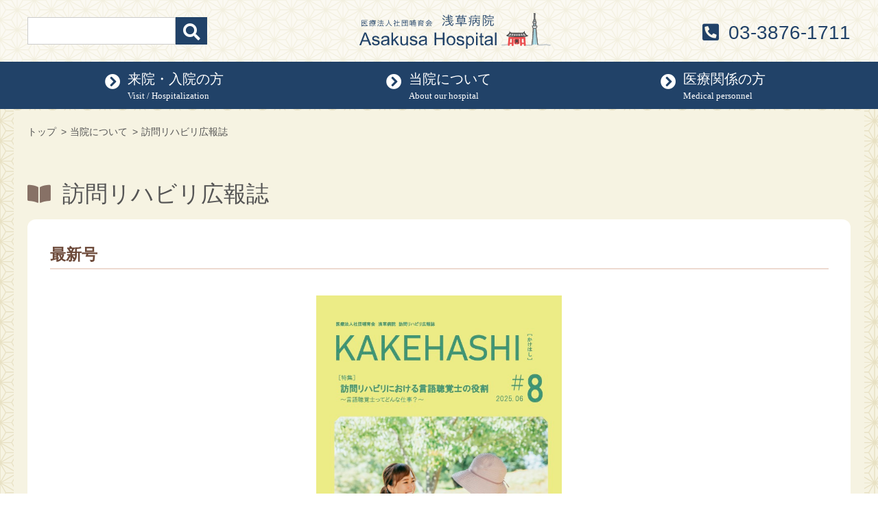

--- FILE ---
content_type: text/html; charset=UTF-8
request_url: https://www.asakusa-hp.jp/about/magazine-visitreha.php
body_size: 24413
content:

<!DOCTYPE html>
<html lang="ja">
<head>
<!-- Google Analytics -->
<!-- Google tag (gtag.js) -->
<script async src="https://www.googletagmanager.com/gtag/js?id=G-HY4WEF6W55"></script>
<script>
  window.dataLayer = window.dataLayer || [];
  function gtag(){dataLayer.push(arguments);}
  gtag('js', new Date());

  gtag('config', 'G-HY4WEF6W55');
</script><!-- Google Analytics -->
<meta http-equiv="X-UA-Compatible" content="IE=edge">
<meta charset="utf-8">
<title>訪問リハビリ広報誌｜浅草病院｜東京都 台東区 浅草の病院</title>
<meta name="description" content="浅草病院の訪問リハビリ広報誌をご覧いただけます">
<meta name="Keywords" content="病院,東京,台東区,救急,ER,人間ドック" />
<meta name="author" content="株式会社 寿エンタープライズ">
<link rel="canonical" href="https://www.asakusa-hp.jp/">
<meta name="format-detection" content="telephone=no">
<meta name="viewport" content="width=device-width,initial-scale=1.0,minimum-scale=1.0,viewport-fit=cover,user-scalable=no">
<link rel="stylesheet" href="/assets/css/style.css">
<link rel="stylesheet" href="/assets/css/vendor/all.min.css">
<link rel="stylesheet" href="/assets/css/add.css?20231130">
<!-- meta -->
</head>
<body>

<div class="wrapper">

<header class="header">
  <div class="header-in">
    <div class="header-btn-menu"><span></span><span></span><span></span><span></span></div>

      <div class="header-search">
        <form method="get" action="//www.google.co.jp/search" target="_blank">
          <div class="header-search-in">
            <input type="text" name="q" class="input-search" value="">
            <input type="hidden" name="hl" value="ja">
            <input type="hidden" name="sitesearch" value="https://www.asakusa-hp.jp/">
            <button type="submit" class="btn-search is-opacity"><i class="fas fa-search"></i></button>
          </div>
        </form>
      </div>

      <a class="header-logo" href="/"><img src="/images/common/logo.svg" alt="医療法人社団哺育会 浅草病院 Asakusa Hospital"></a>
	  
    <div>
      <!--<div class="head_toiawase_txt">お問い合わせ</div>-->
      <a class="header-contact js-tel-link" href="tel:0338761711"><i class="fas icon"></i><span class="txt-number">03-3876-1711</span></a>
    </div>
      
  </div>
</header>

<nav class="nav-global only-sp" id="sm-menu">
  <ul class="nav-global-icon">
    <li class="nav-global-icon-item"><a class="nav-global-icon-link" href="/about/access.php"><i class="icon fas fa-bus-alt"></i><br><p>交通アクセス</p></a></li>
    <li class="nav-global-icon-item"><a class="nav-global-icon-link" href="/consultation/department/em/"><i class="icon fas fa-ambulance"></i><p>救急のご案内</p></a></li>
  </ul>
</nav>

<div class="nav-global-bg"></div>
<!-- header -->

<div class="contents">

<nav class="nav-local" id="nav_local">
  <div class="nav-local-in">
    <ul class="nav-local-list js-local-nav" id="lg-menu">

      <!-- left -->
      <li class="nav-local-list-item">
        <a class="nav-local-link" href="/consultation/">
          <span class="text fas">来院・入院の方<br><span class="en">Visit / Hospitalization</span></span>
        </a>
        <div class="nav-child-wrap">
          <div class="nav-child-inner">
            <!-- 1st -->
            <div class="nav-child-items">
              <div class="nav-child-heading">
                <a href="/consultation/index.php?anchor=#dept" class="nav-child-category"><i class="fas fa-stethoscope"></i>診療のご案内</a>
              </div>
              <ul class="nav-child-list">
                <li><a href="/consultation/department/naika/">内科</a></li>
									<!--<li class="ml16"><a href="/consultation/department/shisshin/">失神外来</a></li>-->
									<!--<li class="ml16"><a href="/consultation/department/enge/">嚥下外来</a></li>
-->
                
									<li class="ml16"><a href="/consultation/department/naishikyou/">内視鏡センター</a></li>
                <!--<li><a href="/consultation/department/geka/">外科</a></li>-->
				  <li><a href="/consultation/department/seikeigeka/">整形外科</a></li>
                  <!--<li class="ml16 mt4 mb8"><a href="/consultation/department/gaihanboshi-ashi/">外反母趾外来・足外科外来</a></li>-->
				 <li class="ml16"><a href="/consultation/department/jinko_kansetsu/">膝股関節外来<br>　（人工関節センター）</a></li>
				<li class="ml16 mt4 mb8"><a href="/consultation/department/tegeka/">手外科センター<br>　（手外科外来）</a></li>
                <li class="ml16 mt4 mb8"><a href="/consultation/department/kata-hiji/">肩（かた）と肘（ひじ）の<br>外科外来（肩関節・肘関節専門外来）</a></li>
                <li><a href="/consultation/department/sekitsui/">脊椎外科</a></li>
				<li><a href="/consultation/department/hinyoki/">泌尿器科</a></li>
                <li><a href="/consultation/department/ganka/">眼科</a></li>
                <li><a href="/consultation/department/fujinka/">婦人科</a></li>
                <li><a href="/consultation/department/nyusengeka/">乳腺外科</a></li>
                <li><a href="/consultation/department/hifuka/">皮膚科</a></li>
                <li><a href="/consultation/department/noshinkei/">脳神経外科</a></li>
                <li><a href="/consultation/department/em/">救急科</a></li>
                <li><a href="/consultation/department/masuika/">麻酔科</a></li>
                <li><a href="/consultation/department/houshasen/consultation.php">放射線科</a></li>
                <li><a href="/consultation/department/reha/consultation.php">リハビリテーション科</a></li>
                <li><a href="/consultation/department/keiseigeka/">形成外科</a></li>
              </ul>
            </div>
            <!-- 1st -->
            <!-- 2nd -->
            <div class="nav-child-items">
				<div class="nav-child-heading">
              <a href="/consultation/index.php#bumon" class="nav-child-category"><i class="fas fa-hand-holding-medical"></i>部門のご案内</a>
            </div>
              <ul class="nav-child-list">
								<li><a href="/consultation/department/kango/">看護部</a></li>
								<li><a href="/consultation/department/kenshin/">健診センター</a></li>
								<li><a href="/consultation/department/reha/">リハビリテーション科</a></li>
				  				<li class="ml16"><a href="/consultation/department/reha/kaifuku.php">回復期リハビリテーション</a></li>
				  				<li class="ml16"><a href="/consultation/department/reha/houmon.php">訪問リハビリテーション</a></li>
								<li><a href="/consultation/department/yakuzaika/">薬剤科</a></li>
								<li><a href="/consultation/department/houshasen/">放射線科</a></li>
								<li><a href="/consultation/department/kensaka/">検査科</a></li>
                <li><a href="/consultation/department/eiyo/">栄養科</a></li>
								<li><a href="/consultation/department/renkei/">地域連携課</a></li>
                <li><a href="/consultation/department/soudan/">医療相談課</a></li>
              </ul>
            </div>
            <!-- 2nd -->
            <!-- 3rd -->
            <div class="nav-child-items">
              <div class="nav-child-heading">
                <a href="/hospitalization/" class="nav-child-category"><i class="fas fa-bed"></i>入院案内</a>
              </div>
              <ul class="nav-child-list">
                <li><a href="/hospitalization/">手続き・費用</a></li>
                <li><a href="/hospitalization/nyuin.php">入院中について</a></li>
                <li><a href="/hospitalization/menkai.php">面会・付き添い</a></li>
                <li><a href="/hospitalization/other.php">その他</a></li>
              </ul>
            </div>
            <!-- 3rd -->
            <!-- 4th -->
            <div class="nav-child-items">
              <div class="nav-child-heading">
                <a href="/consultation/department/kenshin/index.php#kenshin-dock" class="nav-child-category"><i class="fas fa-heartbeat"></i>健診・人間ドック</a>
              </div>
              <ul class="nav-child-list">
                <li><a href="/checkup/taitoku.php">台東区の健診</a></li>
                <li><a href="/checkup/dock.php">人間ドック</a></li>
                <li><a href="/checkup/kenpo.php">協会けんぽの健診</a></li>
                <li><a href="/checkup/kigyo.php">企業担当の方へ</a></li>
                <li><a href="/checkup/kojin.php">個人健診</a></li>
				<li><a href="/checkup/option/">オプション検査検索</a></li>
				<li><a href="/checkup/organ/">部位別オプション検査検索</a></li>
				<li><a href="/checkup/simulator/">健診料金シミュレーター</a></li>
                <li><a href="/consultation/department/kenshin/#contact">ご予約</a></li>
              </ul>
            </div>
            <!-- 4th -->
          </div>
        </div>
      </li>
      <!-- left -->

      <!-- center -->
      <li class="nav-local-list-item">
        <a class="nav-local-link" href="/about/">
          <span class="text fas">当院について<br><span class="en">About our hospital</span></span>
        </a>
        <div class="nav-child-wrap">
          <div class="nav-child-inner">
          <!-- 1st -->
          <div class="nav-child-items">
            <div class="nav-child-heading">
              <a href="/about/gaiyo.php" class="nav-child-category"><i class="fas fa-hospital-alt"></i>病院概要</a>
            </div>
            <ul class="nav-child-list">
              <li><a href="/about/">院長挨拶</a></li>
              <li><a href="/about/rinen.php">理念・基本方針</a></li>
              <li><a href="/about/kenri.php">患者様の権利と責務</a></li>
              <li><a href="/about/notice.php">厚生労働大臣の定める掲示事項</a></li>
              <li><a href="/about/floor.php">フロアガイド</a></li>
              <li><a href="/about/access.php">交通アクセス</a></li>
              <li><a href="/about/enkaku.php">沿革</a></li>
              <li><a href="/about/asanoha.php">麻（あさ）の葉柄について</a></li>
              <li><a href="/about/gallery.php">フォトギャラリー</a></li>
              <li><a href="/about/magazine.php">院外広報誌</a></li>
              <li><a href="/about/magazine-visitreha.php">訪問リハビリ広報誌</a></li>
              <li><a href="/about/leaflet.php">リーフレットライブラリ</a></li>
              <li><a href="/about/kokaikoza.php">公開講座のお知らせ</a></li>
              <!--<li><a href="/about/event.php">年間行事・クラブ活動</a></li>-->
              <li><a href="/pdf/about/cust-harassment-policy.pdf?20260104-1625" target="_blank" rel="noopener noreferrer">カスタマーハラスメントに対する基本方針</a></li>
            </ul>
          </div>
          <!-- 1st -->
          <!-- 2nd -->
          <div class="nav-child-items">
            <div class="nav-child-heading">
              <div class="nav-child-category"><i class="far fa-chart-bar"></i>実績・データ</div>
            </div>
            <ul class="nav-child-list">
              <li><a href="/about/kinohyoka.php">日本医療機能評価</a></li>
              <li><a href="/about/hospitalindicator/">病院指標</a></li>
              <li><a href="/about/protocol/">プロトコール一覧</a></li>
              <li><a href="/about/zisseki.php">診療実績</a></li>
            </ul>
          </div>
          <!-- 2nd -->
          <!-- 3rd -->
          <div class="nav-child-items">
            <div class="nav-child-heading">
              <div class="nav-child-category"><i class="fas fa-info"></i>病院からのお願い</div>
            </div>
            <ul class="nav-child-list">
              <li><a href="/about/phone.php">携帯電話の使用について</a></li>
              <li><a href="/about/ban.php">写真（動画）及び録音について</a></li>
              <li><a href="/about/no-smoke.php">病院敷地内禁煙</a></li>
              <li><a href="/about/miseinen.php">未成年の方の受診について</a></li>
              <li><a href="/about/seika.php">生花の持ち込み制限</a></li>
              <li><a href="/hospitalization/#jump01">謝礼のお断りについて</a></li>
              <li><a href="/pdf/about/info-system.pdf?20241119" target="_blank" rel="noopener noreferrer">医療情報・システム基盤整備体制充実加算に関する掲示</a></li>
              <li><a href="/pdf/about/generic-bio.pdf" target="_blank" rel="noopener noreferrer">後発医薬品（ジェネリック薬品）・バイオ後続品について</a></li>
            </ul>
          </div>
          <!-- 3rd -->
          </div>

        </div>
      </li>
      <!-- center -->

      <!-- right -->
      <li class="nav-local-list-item">
        <a class="nav-local-link" href="/medical/">
          <span class="text fas">医療関係の方<br><span class="en">Medical personnel</span></span>
        </a>
        <div class="nav-child-wrap">
          <div class="nav-child-inner">
          <!-- 1st -->
          <div class="nav-child-items">
            <div class="nav-child-heading">
              <a href="/medical/recruit.php" class="nav-child-category"><i class="fas fa-handshake"></i>採用情報</a>
            </div>
            <ul class="nav-child-list">
              <li><a href="/medical/kango.php">看護部</a></li>
              <li><a href="/medical/yakuzaika.php">薬剤科</a></li>
              <li><a href="/medical/reha.php">リハビリテーション科</a></li>
              <li><a href="/medical/kensaka.php">検査科</a></li>
              <li><a href="/medical/kenshin.php">健診センター</a></li>
            </ul>
          </div>
          <!-- 1st -->
          <!-- 2nd -->
          <div class="nav-child-items">
            <div class="nav-child-heading">
              <a href="/medical/recruit.php#interview" class="nav-child-category"><i class="far fa-comment-dots"></i>職員インタビュー</a>
            </div>
            <ul class="nav-child-list">
              <li><a href="/medical/work_shinryo.php">職員インタビュー（医師）</a></li>
              <li><a href="/medical/work_kango.php">職員インタビュー（看護師）</a></li>
              <li><a href="/medical/work_comedical.php">職員インタビュー（コメディカル）</a></li>
              <li><a href="/medical/work_jimu.php">職員インタビュー（事務職）</a></li>
            </ul>
          </div>
          <!-- 2nd -->
          <!-- 3rd -->
          <div class="nav-child-items">
            <div class="nav-child-heading">
              <a href="/medical/" class="nav-child-category"><i class="fas fa-user-nurse"></i>医療関係の皆さまへ</a>
            </div>
            <ul class="nav-child-list">
              <li><a href="/medical/#cooperating">協力対象施設一覧</a></li>
              <li><a href="/medical/#shinryou">診療情報のご提供について</a></li>
              <li><a href="/medical/#kensa_riyou">検査機器共同利用について</a></li>
              <li><a href="/medical/#kaifuku">回復期リハビリの医療連携</a></li>
              <li><a href="/medical/#caremana">ケアマネージャーの方へ</a></li>
              <li><a href="/medical/#care">地域包括ケア病棟</a></li>
              <li><a href="/medical/#respite">レスパイト入院のご案内</a></li>
            </ul>
          </div>
          <!-- 3rd -->
          </div>
        </div>
      </li>
      <!-- right -->

    </ul>
  </div>
</nav>
<!-- nav-local-hover -->

  <!-- BREADCRUMB -->
  <div class="breadcrumb">
    <ul>
      <li><a class="home" href="/">トップ</a></li>
      <li><a class="home" href="/about/">当院について</a></li>
      <li>訪問リハビリ広報誌</li>
    </ul>
  </div>
  <!-- BREADCRUMB -->

  <div class="content-in">

    <section class="sec-cmn pb-0">
      <h2 class="c-heading-01"><i class="fas fa-book-open"></i><span>訪問リハビリ広報誌</span></h2>
      <div class="c-box-cmn">
		  <h3>最新号</h3>
		  <div class="grid mb32">
		
		  	<div class="sm-8-center lg-4-center col text-center">
			   <a href="/pdf/about/magazine-visitreha/mag-vreha_202506.pdf" target="_blank"><img src="/images/about/magazine-visitreha/mag-vreha_202506_s.jpg">2025年6月発行</a>	
			</div>
          </div>

      <h3>バックナンバー 2025年</h3>
		  <div class="grid mb32">
        <div class="sm-6 lg-2 col text-center">
			   <a href="/pdf/about/magazine-visitreha/mag-vreha_202506.pdf" target="_blank"><img src="/images/about/magazine-visitreha/mag-vreha_202506_s.jpg">2025年6月発行</a>	
        </div>
      
      </div>
		  
      <h3>バックナンバー 2024年</h3>
		  <div class="grid mb32">
        <div class="sm-6 lg-2 col text-center">
			   <a href="/pdf/about/magazine-visitreha/mag-vreha_202401.pdf" target="_blank"><img src="/images/about/magazine-visitreha/mag-vreha_202401_s.jpg">2024年1月発行</a>	
        </div>
      
      </div>

		  <h3>バックナンバー 2023年</h3>
		  <div class="grid mb32">
        <div class="sm-6 lg-2 col text-center">
			   <a href="/pdf/about/magazine-visitreha/mag-vreha_202309.pdf" target="_blank"><img src="/images/about/magazine-visitreha/mag-vreha_202309_s.jpg">2023年9月発行</a>	
        </div>
        <div class="sm-6 lg-2 col text-center">
			   <a href="/pdf/about/magazine-visitreha/mag-vreha_202304.pdf" target="_blank"><img src="/images/about/magazine-visitreha/mag_vriha_202304_s.jpg">2023年4月発行</a>	
        </div> 
		  	<div class="sm-6 lg-2 col text-center">
			   <a href="/pdf/about/magazine-visitreha/mag-vreha_202204.pdf" target="_blank"><img src="/images/about/magazine-visitreha/mag_vriha_202204_s.jpg">2023年1月発行</a>	
        </div> 
      
      </div>
      
      <h3>バックナンバー 2022年</h3>
      <div class="grid mb32">
    
        <div class="sm-6 lg-2 col text-center">
			   <a href="/pdf/about/magazine-visitreha/mag-vreha_202203.pdf" target="_blank"><img src="/images/about/magazine-visitreha/mag_vriha_202203_s.jpg">2022年8月発行</a>	
        </div> 

		  	<div class="sm-6 lg-2 col text-center">
			   <a href="/pdf/about/magazine-visitreha/mag-vreha_202202.pdf" target="_blank"><img src="/images/about/magazine-visitreha/mag_vriha_202202_s.jpg">2022年1月発行</a>	
        </div>          
      </div>
		  
		  <h3>バックナンバー 2021年</h3>
		  <div class="grid mb32">
		  	<div class="sm-6 lg-2 col text-center">
			   <a href="/pdf/about/magazine-visitreha/mag-vreha_202110.pdf" target="_blank"><img src="/images/about/magazine-visitreha/mag_vriha_202110_s.jpg">2021年10月発行</a>	
			</div>          
          </div>

      </div>
    </section>
	  
	 


    <!--<ul class="c-list-cmn-btn pb-pc-50 pb-sp-40 mt60">
  <li><a class="c-link-cmn" href="/consultation/consultation-guide.php"><i class="far fa-list-alt"></i><span> 受診に困ったらこちら</span></a></li>
  <li><a class="c-link-cmn" href="/consultation/doctor_schedule.php"><i class="far fa-calendar-alt"></i><span> 外来担当医表 一覧はこちら</span></a></li>
</ul>-->
<!-- button 受診に困ったらこちら 外来担当医表 -->

  </div><!-- /.content-in -->

</div><!-- /.contents -->

</div><!-- /.wrapper -->

<footer class="footer">
  <div class="footer-in">
    <!--<div class="c-btn-pagetop"><a class="link js-scroll" href="#"><i class="fas fa-chevron-circle-up"></i></a></div>-->
	<div class="c-btn-pagetop"><p class="fc-base medium">TOPへ</p><a class="link js-scroll" href="#"><i class="fas fa-chevron-circle-up"></i></a></div>
    <div class="footer-container">
      <div class="footer-company-info"><a class="footer-logo" href="/"><img class="only-pc" src="/images/common/logo_footer.svg" alt="医療法人社団哺育会 浅草病院 Asakusa Hospital"><img class="only-sp" src="/images/common/sp_logo_footer.svg" alt="医療法人社団哺育会 浅草病院 Asakusa Hospital"></a>
        <div class="footer-address">
          <p class="txt-address">〒111-0024　東京都台東区今戸2-26-15</p>
			
          <div class="box-contact">
			  <div class="box-contact-txt">
			  <a class="txt-contact js-tel-link" href="tel:0338761711"><i class="icon fas fa-phone-alt"></i><span>03-3876-1711</span></a>
            <p class="txt-contact"><i class="icon fas fa-fax"></i><span>03-3871-3626</span></p>
			</div>
			<!--リンクアイコン-->
			<ul>
				<li><a href="/about/access.php">
				<img src="/images/common/access.png"  srcset="/images/common/access.png 1x,/images/common/access@2x.png 2x" alt="交通アクセス">
				</a></li>
				<li><a href="/kankou.php">
				<img src="/images/common/kanko-map.png"  srcset="/images/common/kanko-map.png 1x,/images/common/kanko-map@2x.png 2x" alt="浅草観光MAP">
				</a></li>
			</ul>
          </div>
        </div>
		  
	<!--フッターリンク-->	  
      </div>
		
	<!--症状別担当医表-->		
		<div class="grid mt12" style="margin:0;">
			<div class="sm-6 lg-6 col">
				<a href="/consultation/consultation-guide.php" class="button expanded seven medium"><i class="fas fa-search pr8"></i>症状から受診する科を探す</a>
			</div>
			<div class="sm-6 lg-6 col">
				<a href="/consultation/doctor_schedule.php" class="button expanded seven medium"><i class="far fa-calendar-alt pr8"></i>外来担当医表を見る</a>
			</div>
			<div class="sm-6 lg-6 col">
				<a href="/about/magazine.php" class="button expanded seven medium"><i class="fas fa-book-open pr8"></i>院外広報誌</a>
			</div>
			<div class="sm-6 lg-6 col">
				<a href="/about/kokaikoza.php" class="button expanded seven medium"><i class="fas fa-video pr8"></i>公開講座のお知らせ</a>
			</div>
		

	<!--症状別担当医表ここまで-->
		<div class="sm-12 lg-12 col mt12">	
		  <div class="footer-utilities">
			<ul class="footer-link">
			  <li><a href="/pdf/iryoanzenkannri.pdf" target="_blank" class="btn-link"><span class="txt-link">医療安全指針</span></a></li>
              <li><a href="/pdf/kansentaisaku.pdf" target="_blank" class="btn-link"><span class="txt-link">感染対策指針</span></a></li>
              <li><a class="btn-link" href="/privacy.php"><span class="txt-link">プライバシーポリシー</span></a></li>
			  <li><a class="btn-link" href="/link.php"><span class="txt-link">関連リンク</span></a></li>
			  <li><a class="btn-link" href="/contact/contact.php"><span class="txt-link">お問い合わせ</span></a></li>
			  </ul>
		  </div>

		</div>	
	</div><!--/grid-->
		
    </div>
	  
	  <div class="grid mt32" style="margin:0;">
		  
		  <div class="sm-6 lg-4 col text-center"><a class="btn-link" href="https://amg.or.jp" target="_blank">
              <img src="/images/common/bnr_amg.png"  srcset="/images/common/bnr_amg.png 1x,/images/common/bnr_amg@2x.png 2x" alt="上尾中央医科グループ">
            </a></div>
		  
		  <div class="sm-6 lg-4 col text-center"><a class="btn-link" href="http://amg.or.jp/rehabilitation/recruit/" target="_blank">
              <img src="/images/common/bnr_ptotst.png" srcset="/images/common/bnr_ptotst.png 1x,/images/common/bnr_ptotst@2x.png 2x" alt="リハビリテーションスタッフ採用情報">
            </a></div>
		  
		  <div class="sm-6 lg-4 col text-center"><a class="btn-link" href="https://amg.or.jp/medics/" target="_blank">
              <img src="/images/common/bnr_medics264_63.png"  srcset="/images/common/bnr_medics264_63.png 1x,/images/common/bnr_medics264_63@2x.png 2x" alt="埼玉上尾メディックスオフィシャルサイト">
            </a></div>
		  
	  </div>	  
	  
  </div>
  <p class="footer-copyright">&copy; 2026 Asakusa Hospital.</p>
</footer>
<!-- footer -->

<!--<script src="https://kit.fontawesome.com/2a81d38b99.js" crossorigin="anonymous"></script>-->
<script src="https://ajax.googleapis.com/ajax/libs/jquery/3.4.1/jquery.min.js"></script>
<script src="/assets/js/common.js"></script>
<!-- javascript -->

</body>
</html>


--- FILE ---
content_type: text/css
request_url: https://www.asakusa-hp.jp/assets/css/style.css
body_size: 269292
content:
@charset "UTF-8";
@import url("https://fonts.googleapis.com/css?family=Roboto:400,700&display=swap");
@-webkit-keyframes show {
  from {
    opacity: 0;
  }
  to {
    opacity: 1;
  }
}
@keyframes show {
  from {
    opacity: 0;
  }
  to {
    opacity: 1;
  }
}
@keyframes show {
  from {
    opacity: 0;
  }
  to {
    opacity: 1;
  }
}
@keyframes show {
  from {
    opacity: 0;
  }
  to {
    opacity: 1;
  }
}
@keyframes show {
  from {
    opacity: 0;
  }
  to {
    opacity: 1;
  }
}
/* ==========================================================
  fonts
========================================================== */
/* ==========================================================
  html5 elements
========================================================== */
article, aside, figure, figcaption, footer, header, nav, section, main {
  display: block;
}

/* ==========================================================
  reseting
========================================================== */
html {
  height: 100%;
}
@media (max-width: 812px) {
  html {
    font-size: 62.5%;
  }
}
@media (min-width: 813px) {
  html {
    font-size: 78.125%;
  }
}
html.is-fixed {
  position: fixed;
  left: 0;
  width: 100%;
}

body {
  color: #555;
  font-family: "YakuHanJPs", -apple-system BlinkMacSystemFont, "Helvetica Neue", "Segoe UI", "Hiragino Kaku Gothic ProN", "メイリオ", Meiryo, arial, sans-serif;
  font-size: 1.3rem;
  line-height: 1.5;
  -webkit-text-size-adjust: 100%;
  -moz-text-size-adjust: 100%;
  -ms-text-size-adjust: 100%;
  text-size-adjust: 100%;
}
@media (max-width: 812px) {
  body {
    font-size: 1.4rem;
  }
}

input:not([type=checkbox]):not([type=radio]), textarea, select, button {
  font-family: "YakuHanJPs", -apple-system BlinkMacSystemFont, "Helvetica Neue", "Segoe UI", "Hiragino Kaku Gothic ProN", "メイリオ", Meiryo, arial, sans-serif;
  outline: none;
  -webkit-appearance: none;
  -moz-appearance: none;
  appearance: none;
}

body, div, pre, p, blockquote, dl, dt, dd, ul, ol, li, h1, h2, h3, h4, h5, h6, form, fieldset, th, td, button, figure, figcaption {
  margin: 0;
  padding: 0;
}

input, textarea {
  margin: 0;
  font-size: 100%;
}

textarea {
  resize: vertical;
}

input[type=number]::-webkit-inner-spin-button,
input[type=number]::-webkit-outer-spin-button {
  -webkit-appearance: none;
  appearance: none;
}

button {
  border: none;
  overflow: visible;
  background: none;
  vertical-align: top;
  font-size: 100%;
  color: inherit;
  cursor: pointer;
  -webkit-appearance: none;
  -moz-appearance: none;
  appearance: none;
}

table {
  border-collapse: collapse;
  border-spacing: 0;
  font-size: 100%;
}

fieldset {
  border: 0;
}

img {
  border-style: none;
  height: auto;
  max-width: 100%;
  -ms-interpolation-mode: bicubic;
  display: inline-block;
  vertical-align: middle;
}

address, caption, code, em, th {
  font-style: normal;
  font-weight: 500;
}

ol, ul {
  list-style: none;
}

caption, th {
  text-align: left;
}

h1, h2, h3, h4, h5, h6, strong, em {
  font-size: 100%;
  font-weight: 700;
}

sup, sub {
  font-size: 63%;
}

sup {
  vertical-align: top;
}

sub {
  vertical-align: baseline;
}

* {
  -webkit-box-sizing: border-box;
  box-sizing: border-box;
}

/* ==========================================================
  base Link
========================================================== */
a, .is-opacity {
  color: #555;
  text-decoration: underline;
}
@media (min-width: 813px) {
  a, .is-opacity {
    -webkit-transition: opacity 0.3s;
    transition: opacity 0.3s;
  }
  a:hover, .is-opacity:hover {
    opacity: 0.7;
    text-decoration: none;
  }
}

/* ==========================================================
  blackground
========================================================== */
/* bg-color
---------------------------------------------------------- */
.c-bg-brown-01 {
  background-color: #F3EBE7;
}

.c-bg-brown-02 {
  background-color: #CEB0A3;
}

.c-bg-brown-03 {
  background-color: #EDDAD0;
}

/* ==========================================================
  card
========================================================== */
/* c-box-cmn
---------------------------------------------------------- */
.c-box-cmn {
  padding: 2em;
  background-color: #fff;
  border-radius: 12px;
}
/* ==========================================================
  breadcrumb
========================================================== */
.breadcrumb {
  max-width: 1240px;
  padding: 20px 20px 0;
  margin: 0 auto 0;
  background: #f6f3e2;
}
@media (max-width: 812px) {
  .breadcrumb {
    padding: 20px 20px 0;
    margin: 0 auto;
  }
}
.breadcrumb a {
  text-decoration: none;
}
.breadcrumb > ul {
  display: -webkit-box;
  display: -webkit-flex;
  display: -ms-flexbox;
  display: flex;
  -webkit-flex-wrap: wrap;
  -ms-flex-wrap: wrap;
  flex-wrap: wrap;
}
.breadcrumb > ul > li {
  position: relative;
  font-size: 1.1rem;
  padding-right: 20px;
}
.breadcrumb > ul > li:before {
  content: ">";
  position: absolute;
  right: 5px;
}
.breadcrumb > ul > li:last-child:before {
  content: none;
}

/* ==========================================================
  burron
========================================================== */
/* c-btn-pagetop
---------------------------------------------------------- */
.c-btn-pagetop {
  display: none;
  width: 60px;
  height: 60px;
  position: fixed;
  right: 50%;
  bottom: 50px;
  margin-right: -600px;
  z-index: 99;
}
@media (max-width: 812px) {
  .c-btn-pagetop {
    width: 32px;
    height: 32px;
  }
}
.c-btn-pagetop.stop {
  top: -90px;
  right: 50%;
  margin-right: -600px;
  position: absolute;
}
@media (max-width: 812px) {
  .c-btn-pagetop {
    right: 15px;
    margin-right: 0;
  }
  .c-btn-pagetop.stop {
    top: -90px;
    right: 15px;
    margin-right: 0;
    position: absolute;
  }
}
@media (max-width: 812px) and (max-width: 812px) {
  .c-btn-pagetop.stop {
    top: -50px;
  }
}
.c-btn-pagetop .link {
  display: -webkit-inline-box;
  display: -webkit-inline-flex;
  display: -ms-inline-flexbox;
  display: inline-flex;
  text-decoration: none;
}
.c-btn-pagetop .fas {
  font-size: 6rem;
  color: #214268;
}
@media (max-width: 812px) {
  .c-btn-pagetop .fas {
    font-size: 3.2rem;
  }
}

/* ==========================================================
  card
========================================================== */
/* c-card-01
---------------------------------------------------------- */
.c-card-01 {
  display: -webkit-box;
  display: -webkit-flex;
  display: -ms-flexbox;
  display: flex;
  -webkit-box-pack: center;
  -webkit-justify-content: center;
  -ms-flex-pack: center;
  justify-content: center;
  -webkit-box-align: center;
  -webkit-align-items: center;
  -ms-flex-align: center;
  align-items: center;
  -webkit-flex-wrap: wrap;
  -ms-flex-wrap: wrap;
  flex-wrap: wrap;
  background-color: #fff;
  height: 160px;
  -webkit-transition: background-color 0.3s, color 0.3s;
  transition: background-color 0.3s, color 0.3s;
}
.c-card-01:before {
  content: "";
  position: absolute;
  left: 100%;
  top: 30px; /*線の上下位置*/
  display: inline-block;
  width: 1px; /*線の長さ*/
  height: 100px; /*線の太さ*/
  -webkit-transform: translateX(-50%);
  transform: translateX(-50%); /*位置調整*/
  background-color: #dee2e6; /*線の色*/
  border-radius: 1px; /*線の丸み*/
}
@media (max-width: 812px) {
  .c-card-01 {
    height: 167px;
    border-radius: 12px;
  }
  .c-card-01:before {
    width: 0;
    height: 0;
  }
}
.c-card-01.white {
  background-color: #fff;
}
.c-card-01 .card-in {
  text-align: center;
}
@media (max-width: 812px) {
  .c-card-01 .card-in {
    margin-top: 8px;
  }
}
.c-card-01 .card-in .icon {
  display: inline-block;
  margin-bottom: 1rem;
  font-size: 3rem;
  color: #877166;
}
.c-card-01 .card-in .text-01 {
  width: 100%;
  font-size: 1rem;
  color: #877166;
  margin-bottom: 1.4em;
}
@media (max-width: 812px) {
  .c-card-01 .card-in .text-01 {
    font-size: 1rem;
  }
}
.c-card-01 .card-in .text-02 {
  font-size: 1.4rem;
}
@media (max-width: 812px) {
  .c-card-01 .card-in .text-02 {
    font-size: 1.6rem;
  }
}
@media (max-width: 812px) {
  .c-card-01.small {
    height: 110px;
  }
}
@media (max-width: 812px) {
  .c-card-01.small .card-in .icon {
    font-size: 3rem;
  }
}

/*TOP コンテンツリンク 外来のご案内 左側の線*/
.c-list-cmn-01 li:first-child .c-card-01:after {
  content: "";
  position: absolute;
  left: 0;
  top: 30px; /*線の上下位置*/
  display: inline-block;
  width: 1px; /*線の長さ*/
  height: 100px; /*線の太さ*/
  -webkit-transform: translateX(-50%);
  transform: translateX(-50%); /*位置調整*/
  background-color: #dee2e6; /*線の色*/
  border-radius: 1px; /*線の丸み*/
}
@media (max-width: 812px) {
  .c-list-cmn-01 li:first-child .c-card-01:after {
    width: 0;
    height: 0;
  }
}

a:hover .c-card-01 {
  background-color: #2C598C;
}
a:hover .c-card-01 .card-in .icon,
a:hover .c-card-01 .card-in .text-01,
a:hover .c-card-01 .card-in .text-02 {
  color: #fff;
}

/* c-card-02
---------------------------------------------------------- */
.c-card-02 {
  background-color: #E2DCC0;
  border-radius: 12px;
  height: 100px;
  display: -webkit-box;
  display: -webkit-flex;
  display: -ms-flexbox;
  display: flex;
  -webkit-box-pack: start;
  -webkit-justify-content: start;
  -ms-flex-pack: start;
  justify-content: start;
  -webkit-box-align: center;
  -webkit-align-items: center;
  -ms-flex-align: center;
  align-items: center;
  -webkit-flex-wrap: wrap;
  -ms-flex-wrap: wrap;
  flex-wrap: wrap;
  -webkit-transition: background-color 0.3s, color 0.3s;
  transition: background-color 0.3s, color 0.3s;
}
@media (max-width: 812px) {
  .c-card-02 {
    -webkit-box-pack: center;
    -webkit-justify-content: center;
    -ms-flex-pack: center;
    justify-content: center;
    height: 100px;
  }
}
.c-card-02 .icon {
  font-size: 5rem;
  color: #877166;
  margin-left: 29px;
}
@media (max-width: 812px) {
  .c-card-02 .icon {
    font-size: 4rem;
    margin-left: 0;
  }
}
.c-card-02 .card-in {
  text-align: left;
  margin-left: 30px;
}
@media (max-width: 812px) {
  .c-card-02 .card-in {
    text-align: center;
    margin-left: 0;
    width: 100%;
  }
}
.c-card-02 .card-in .text-01 {
  width: 100%;
  font-size: 1.2rem;
  color: #877166;
}
@media (max-width: 812px) {
  .c-card-02 .card-in .text-01 {
    font-size: 1rem;
  }
}
.c-card-02 .card-in .text-02 {
  font-size: 2.2rem;
}
@media (max-width: 812px) {
  .c-card-02 .card-in .text-02 {
    font-size: 1.2rem;
  }
}

.wrap-card-link:hover {
  opacity: 1;
}
.wrap-card-link:hover .c-card-02 {
  background-color: #2C598C;
}
.wrap-card-link:hover .c-card-02 .icon {
  color: #fff;
}
.wrap-card-link:hover .c-card-02 .card-in .text-01 {
  color: #fff;
}
.wrap-card-link:hover .c-card-02 .card-in .text-02 {
  color: #fff;
}

.card-cmn-content {
  display: -webkit-box;
  display: -webkit-flex;
  display: -ms-flexbox;
  display: flex;
  width: 100%;
  -webkit-box-pack: start;
  -webkit-justify-content: start;
  -ms-flex-pack: start;
  justify-content: start;
}
@media (max-width: 812px) {
  .card-cmn-content {
    display: block;
  }
}
.card-cmn-content .title {
  width: 42%;
}
@media (max-width: 812px) {
  .card-cmn-content .title {
    width: 100%;
  }
}
.card-cmn-content .title .ttl {
  margin: 11px 0 0 19px;
  font-size: 2.4rem;
  font-weight: normal;
}
@media (max-width: 812px) {
  .card-cmn-content .title .ttl {
    margin: 0;
    margin-bottom: 10px;
    font-size: 2.8rem;
  }
}
.card-cmn-content .title .ttl .text-color-01 {
  color: #8C563A;
  font-size: 2rem;
  margin-right: 10px;
}
.card-cmn-content .title .dr-wrap {
  display: -webkit-box;
  display: -webkit-flex;
  display: -ms-flexbox;
  display: flex;
  -webkit-box-align: end;
  -webkit-align-items: flex-end;
  -ms-flex-align: end;
  align-items: flex-end;
  font-size: 1.5em;
}
.card-cmn-content .title .dr-wrap .dr-position {
  margin-right: 1em;
  color: #6c757d;
  font-size: 0.8em;
}
.card-cmn-content .title .dr-wrap .dr-name .dr-kana {
  display: block;
  font-size: 0.625em;
}
@media (max-width: 812px) {
  .card-cmn-content .title .dr-wrap {
    font-size: 1.5em;
  }
}
.card-cmn-content .detail {
  width: 58%;
  font-size: 1.3rem;
  overflow: hidden;
  margin-top: 1.5em;
  line-height: 1.4;
}
@media (max-width: 812px) {
  .card-cmn-content .detail {
    width: 100%;
    margin-top: 2em;
  }
}
.card-cmn-content .detail dt {
  width: 180px;
  float: left;
  clear: left;
  font-weight: normal;
  margin-top: 0;
}
@media (max-width: 812px) {
  .card-cmn-content .detail dt {
    width: 100%;
    float: none;
    font-size: 1.4rem;
  }
}
.card-cmn-content .detail dd {
  margin-bottom: 30px;
  float: left;
  width: calc(100% - 180px);
}
@media (max-width: 812px) {
  .card-cmn-content .detail dd {
    padding-left: 20px;
    float: none;
    font-size: 1.4rem;
    width: 100%;
  }
}

/* c-card-news
---------------------------------------------------------- */
.c-card-news {
  position: relative;
  display: block;
  padding: 19px 45px 19px 40px;
  text-decoration: none;
}
@media (max-width: 812px) {
  .c-card-news {
    padding: 10px 40px 9px 25px;
  }
}
.c-card-news:before {
  font-family: "Font Awesome 5 Free";
  font-weight: 900;
  content: "\f054";
  font-size: 1.9rem;
  color: #214268;
  position: absolute;
  right: 32px;
  top: 50%;
  -webkit-transform: translateY(-50%);
  transform: translateY(-50%);
}
@media (max-width: 812px) {
  .c-card-news:before {
    font-size: 1.1rem;
    right: 17px;
  }
}
.c-card-news.unlink {
  pointer-events: none;
}
.c-card-news.unlink:before {
  content: none;
}
.c-card-news .box-date {
  display: -webkit-box;
  display: -webkit-flex;
  display: -ms-flexbox;
  display: flex;
  -webkit-box-align: center;
  -webkit-align-items: center;
  -ms-flex-align: center;
  align-items: center;
}
.c-card-news .date {
  color: #214268;
}
.c-card-news .title {
  margin-top: 7px;
  letter-spacing: -0.05rem;
}
@media (max-width: 812px) {
  .c-card-news .title {
    margin-top: 0;
    letter-spacing: 0;
  }
}
.c-card-news .title i {
  font-size: 2.4rem;
  margin-left: 8px;
}
@media (max-width: 812px) {
  .c-card-news .title i {
    font-size: 1.4rem;
  }
}
.c-card-news .title .fa-file-pdf {
  color: #C62B2B;
  font-weight: normal;
}
.c-card-news * + .c-tag-01 {
  margin-left: 12px;
}
@media (max-width: 812px) {
  .c-card-news * + .c-tag-01 {
    margin-left: 5px;
  }
}

/* ==========================================================
  contents
========================================================== */
.flex-row {
  -webkit-box-orient: horizontal !important;
  -webkit-box-direction: normal !important;
  -webkit-flex-direction: row !important;
  -ms-flex-direction: row !important;
  flex-direction: row !important;
}

.flex-column {
  -webkit-box-orient: vertical !important;
  -webkit-box-direction: normal !important;
  -webkit-flex-direction: column !important;
  -ms-flex-direction: column !important;
  flex-direction: column !important;
}

.flex-row-reverse {
  -webkit-box-orient: horizontal !important;
  -webkit-box-direction: reverse !important;
  -webkit-flex-direction: row-reverse !important;
  -ms-flex-direction: row-reverse !important;
  flex-direction: row-reverse !important;
}

.flex-column-reverse {
  -webkit-box-orient: vertical !important;
  -webkit-box-direction: reverse !important;
  -webkit-flex-direction: column-reverse !important;
  -ms-flex-direction: column-reverse !important;
  flex-direction: column-reverse !important;
}

.flex-wrap {
  -webkit-flex-wrap: wrap !important;
  -ms-flex-wrap: wrap !important;
  flex-wrap: wrap !important;
}

.flex-nowrap {
  -webkit-flex-wrap: nowrap !important;
  -ms-flex-wrap: nowrap !important;
  flex-wrap: nowrap !important;
}

.flex-wrap-reverse {
  -webkit-flex-wrap: wrap-reverse !important;
  -ms-flex-wrap: wrap-reverse !important;
  flex-wrap: wrap-reverse !important;
}

.flex-fill {
  -webkit-box-flex: 1 !important;
  -webkit-flex: 1 1 auto !important;
  -ms-flex: 1 1 auto !important;
  flex: 1 1 auto !important;
}

.flex-grow-0 {
  -webkit-box-flex: 0 !important;
  -webkit-flex-grow: 0 !important;
  -ms-flex-positive: 0 !important;
  flex-grow: 0 !important;
}

.flex-grow-1 {
  -webkit-box-flex: 1 !important;
  -webkit-flex-grow: 1 !important;
  -ms-flex-positive: 1 !important;
  flex-grow: 1 !important;
}

.flex-shrink-0 {
  -webkit-flex-shrink: 0 !important;
  -ms-flex-negative: 0 !important;
  flex-shrink: 0 !important;
}

.flex-shrink-1 {
  -webkit-flex-shrink: 1 !important;
  -ms-flex-negative: 1 !important;
  flex-shrink: 1 !important;
}

.justify-content-start {
  -webkit-box-pack: start !important;
  -webkit-justify-content: flex-start !important;
  -ms-flex-pack: start !important;
  justify-content: flex-start !important;
}

.justify-content-end {
  -webkit-box-pack: end !important;
  -webkit-justify-content: flex-end !important;
  -ms-flex-pack: end !important;
  justify-content: flex-end !important;
}

.justify-content-center {
  -webkit-box-pack: center !important;
  -webkit-justify-content: center !important;
  -ms-flex-pack: center !important;
  justify-content: center !important;
}

.justify-content-between {
  -webkit-box-pack: justify !important;
  -webkit-justify-content: space-between !important;
  -ms-flex-pack: justify !important;
  justify-content: space-between !important;
}

.justify-content-around {
  -webkit-justify-content: space-around !important;
  -ms-flex-pack: distribute !important;
  justify-content: space-around !important;
}

.align-items-start {
  -webkit-box-align: start !important;
  -webkit-align-items: flex-start !important;
  -ms-flex-align: start !important;
  align-items: flex-start !important;
}

.align-items-end {
  -webkit-box-align: end !important;
  -webkit-align-items: flex-end !important;
  -ms-flex-align: end !important;
  align-items: flex-end !important;
}

.align-items-center {
  -webkit-box-align: center !important;
  -webkit-align-items: center !important;
  -ms-flex-align: center !important;
  align-items: center !important;
}

.align-items-baseline {
  -webkit-box-align: baseline !important;
  -webkit-align-items: baseline !important;
  -ms-flex-align: baseline !important;
  align-items: baseline !important;
}

.align-items-stretch {
  -webkit-box-align: stretch !important;
  -webkit-align-items: stretch !important;
  -ms-flex-align: stretch !important;
  align-items: stretch !important;
}

.align-content-start {
  -webkit-align-content: flex-start !important;
  -ms-flex-line-pack: start !important;
  align-content: flex-start !important;
}

.align-content-end {
  -webkit-align-content: flex-end !important;
  -ms-flex-line-pack: end !important;
  align-content: flex-end !important;
}

.align-content-center {
  -webkit-align-content: center !important;
  -ms-flex-line-pack: center !important;
  align-content: center !important;
}

.align-content-between {
  -webkit-align-content: space-between !important;
  -ms-flex-line-pack: justify !important;
  align-content: space-between !important;
}

.align-content-around {
  -webkit-align-content: space-around !important;
  -ms-flex-line-pack: distribute !important;
  align-content: space-around !important;
}

.align-content-stretch {
  -webkit-align-content: stretch !important;
  -ms-flex-line-pack: stretch !important;
  align-content: stretch !important;
}

.align-self-auto {
  -webkit-align-self: auto !important;
  -ms-flex-item-align: auto !important;
  -ms-grid-row-align: auto !important;
  align-self: auto !important;
}

.align-self-start {
  -webkit-align-self: flex-start !important;
  -ms-flex-item-align: start !important;
  align-self: flex-start !important;
}

.align-self-end {
  -webkit-align-self: flex-end !important;
  -ms-flex-item-align: end !important;
  align-self: flex-end !important;
}

.align-self-center {
  -webkit-align-self: center !important;
  -ms-flex-item-align: center !important;
  -ms-grid-row-align: center !important;
  align-self: center !important;
}

.align-self-baseline {
  -webkit-align-self: baseline !important;
  -ms-flex-item-align: baseline !important;
  align-self: baseline !important;
}

.align-self-stretch {
  -webkit-align-self: stretch !important;
  -ms-flex-item-align: stretch !important;
  -ms-grid-row-align: stretch !important;
  align-self: stretch !important;
}

@media (max-width: 812px) {
  .flex-sp-row {
    -webkit-box-orient: horizontal !important;
    -webkit-box-direction: normal !important;
    -webkit-flex-direction: row !important;
    -ms-flex-direction: row !important;
    flex-direction: row !important;
  }
  .flex-sp-column {
    -webkit-box-orient: vertical !important;
    -webkit-box-direction: normal !important;
    -webkit-flex-direction: column !important;
    -ms-flex-direction: column !important;
    flex-direction: column !important;
  }
  .flex-sp-row-reverse {
    -webkit-box-orient: horizontal !important;
    -webkit-box-direction: reverse !important;
    -webkit-flex-direction: row-reverse !important;
    -ms-flex-direction: row-reverse !important;
    flex-direction: row-reverse !important;
  }
  .flex-sp-column-reverse {
    -webkit-box-orient: vertical !important;
    -webkit-box-direction: reverse !important;
    -webkit-flex-direction: column-reverse !important;
    -ms-flex-direction: column-reverse !important;
    flex-direction: column-reverse !important;
  }
  .flex-sp-wrap {
    -webkit-flex-wrap: wrap !important;
    -ms-flex-wrap: wrap !important;
    flex-wrap: wrap !important;
  }
  .flex-sp-nowrap {
    -webkit-flex-wrap: nowrap !important;
    -ms-flex-wrap: nowrap !important;
    flex-wrap: nowrap !important;
  }
  .flex-sp-wrap-reverse {
    -webkit-flex-wrap: wrap-reverse !important;
    -ms-flex-wrap: wrap-reverse !important;
    flex-wrap: wrap-reverse !important;
  }
  .flex-sp-fill {
    -webkit-box-flex: 1 !important;
    -webkit-flex: 1 1 auto !important;
    -ms-flex: 1 1 auto !important;
    flex: 1 1 auto !important;
  }
  .flex-sp-grow-0 {
    -webkit-box-flex: 0 !important;
    -webkit-flex-grow: 0 !important;
    -ms-flex-positive: 0 !important;
    flex-grow: 0 !important;
  }
  .flex-sp-grow-1 {
    -webkit-box-flex: 1 !important;
    -webkit-flex-grow: 1 !important;
    -ms-flex-positive: 1 !important;
    flex-grow: 1 !important;
  }
  .flex-sp-shrink-0 {
    -webkit-flex-shrink: 0 !important;
    -ms-flex-negative: 0 !important;
    flex-shrink: 0 !important;
  }
  .flex-sp-shrink-1 {
    -webkit-flex-shrink: 1 !important;
    -ms-flex-negative: 1 !important;
    flex-shrink: 1 !important;
  }
  .justify-content-sp-start {
    -webkit-box-pack: start !important;
    -webkit-justify-content: flex-start !important;
    -ms-flex-pack: start !important;
    justify-content: flex-start !important;
  }
  .justify-content-sp-end {
    -webkit-box-pack: end !important;
    -webkit-justify-content: flex-end !important;
    -ms-flex-pack: end !important;
    justify-content: flex-end !important;
  }
  .justify-content-sp-center {
    -webkit-box-pack: center !important;
    -webkit-justify-content: center !important;
    -ms-flex-pack: center !important;
    justify-content: center !important;
  }
  .justify-content-sp-between {
    -webkit-box-pack: justify !important;
    -webkit-justify-content: space-between !important;
    -ms-flex-pack: justify !important;
    justify-content: space-between !important;
  }
  .justify-content-sp-around {
    -webkit-justify-content: space-around !important;
    -ms-flex-pack: distribute !important;
    justify-content: space-around !important;
  }
  .align-items-sp-start {
    -webkit-box-align: start !important;
    -webkit-align-items: flex-start !important;
    -ms-flex-align: start !important;
    align-items: flex-start !important;
  }
  .align-items-sp-end {
    -webkit-box-align: end !important;
    -webkit-align-items: flex-end !important;
    -ms-flex-align: end !important;
    align-items: flex-end !important;
  }
  .align-items-sp-center {
    -webkit-box-align: center !important;
    -webkit-align-items: center !important;
    -ms-flex-align: center !important;
    align-items: center !important;
  }
  .align-items-sp-baseline {
    -webkit-box-align: baseline !important;
    -webkit-align-items: baseline !important;
    -ms-flex-align: baseline !important;
    align-items: baseline !important;
  }
  .align-items-sp-stretch {
    -webkit-box-align: stretch !important;
    -webkit-align-items: stretch !important;
    -ms-flex-align: stretch !important;
    align-items: stretch !important;
  }
  .align-content-sp-start {
    -webkit-align-content: flex-start !important;
    -ms-flex-line-pack: start !important;
    align-content: flex-start !important;
  }
  .align-content-sp-end {
    -webkit-align-content: flex-end !important;
    -ms-flex-line-pack: end !important;
    align-content: flex-end !important;
  }
  .align-content-sp-center {
    -webkit-align-content: center !important;
    -ms-flex-line-pack: center !important;
    align-content: center !important;
  }
  .align-content-sp-between {
    -webkit-align-content: space-between !important;
    -ms-flex-line-pack: justify !important;
    align-content: space-between !important;
  }
  .align-content-sp-around {
    -webkit-align-content: space-around !important;
    -ms-flex-line-pack: distribute !important;
    align-content: space-around !important;
  }
  .align-content-sp-stretch {
    -webkit-align-content: stretch !important;
    -ms-flex-line-pack: stretch !important;
    align-content: stretch !important;
  }
  .align-self-sp-auto {
    -webkit-align-self: auto !important;
    -ms-flex-item-align: auto !important;
    -ms-grid-row-align: auto !important;
    align-self: auto !important;
  }
  .align-self-sp-start {
    -webkit-align-self: flex-start !important;
    -ms-flex-item-align: start !important;
    align-self: flex-start !important;
  }
  .align-self-sp-end {
    -webkit-align-self: flex-end !important;
    -ms-flex-item-align: end !important;
    align-self: flex-end !important;
  }
  .align-self-sp-center {
    -webkit-align-self: center !important;
    -ms-flex-item-align: center !important;
    -ms-grid-row-align: center !important;
    align-self: center !important;
  }
  .align-self-sp-baseline {
    -webkit-align-self: baseline !important;
    -ms-flex-item-align: baseline !important;
    align-self: baseline !important;
  }
  .align-self-sp-stretch {
    -webkit-align-self: stretch !important;
    -ms-flex-item-align: stretch !important;
    -ms-grid-row-align: stretch !important;
    align-self: stretch !important;
  }
  .flex-grow-sp-auto {
    -webkit-box-flex: 0 !important;
    -webkit-flex: 0 0 auto !important;
    -ms-flex: 0 0 auto !important;
    flex: 0 0 auto !important;
  }
}
/* ==========================================================
  footer
========================================================== */
.footer {
  position: relative;
  min-width: 1260px;
  padding: 0 30px 20px;
  background-color: #214268;
}
@media (max-width: 812px) {
  .footer {
    min-width: 0;
    padding: 0 0 20px;
  }
}
.footer-in {
  width: 1200px;
  margin: 0 auto;
}
@media (max-width: 812px) {
  .footer-in {
    width: auto;
  }
}
.footer-container {
  display: -webkit-box;
  display: -webkit-flex;
  display: -ms-flexbox;
  display: flex;
}
@media (max-width: 812px) {
  .footer-container {
    -webkit-flex-wrap: wrap;
    -ms-flex-wrap: wrap;
    flex-wrap: wrap;
  }
}
.footer-company-info {
  -webkit-box-flex: 0;
  -webkit-flex: 0 0 auto;
  -ms-flex: 0 0 auto;
  flex: 0 0 auto;
  width: 410px;
  padding-top: 35px;
  text-align: left;
}
@media (max-width: 812px) {
  .footer-company-info {
    -webkit-box-ordinal-group: 3;
    -webkit-order: 2;
    -ms-flex-order: 2;
    order: 2;
    width: 100%;
    padding: 35px 15px 0;
    text-align: center;
  }
}
.footer-logo {
  display: block;
  opacity: 1 !important;
}
.footer-logo > img {
  display: block;
  width: 320px;
}
@media (max-width: 812px) {
  .footer-logo > img {
    width: 240px;
    height: auto;
    margin: 0 auto;
  }
}
.footer-address {
  margin-top: 16px;
  font-size: 1.2rem;
  color: #fff;
}
@media (max-width: 812px) {
  .footer-address {
    margin-top: 18px;
    font-size: 1.2rem;
  }
}
.footer-address .box-contact {
  margin: 1.6em auto 0;
  padding-top: 5px;
  position: relative;
}
.footer-address .box-contact ul {
  display: inline-block;
  position: absolute;
  top: 0;
  left: 160px;
}
.footer-address .box-contact ul li {
  display: inline-block;
}
.footer-address .box-contact ul li:first-child {
  margin-right: 12px;
}
@media (max-width: 812px) {
  .footer-address .box-contact {
    width: 300px;
    margin-bottom: 2em;
    padding-top: 12px;
  }
  .footer-address .box-contact-txt {
    width: 130px;
  }
  .footer-address .box-contact ul {
    width: 180px;
    left: 120px;
  }
}
.footer-address .txt-contact {
  display: block;
  margin-top: 0.2em;
  color: #fff;
}
.footer-address .txt-contact .icon {
  margin-right: 6px;
}
.footer-address .txt-contact a {
  color: #fff;
}
@media (max-width: 812px) {
  .footer-address .txt-contact {
    font-size: 1.2rem;
  }
}
.footer-utilities {
  -webkit-box-flex: 1;
  -webkit-flex: 1;
  -ms-flex: 1;
  flex: 1;
}
@media (min-width: 813px) {
  .footer-utilities {
    text-align: right;
  }
}
@media (max-width: 812px) {
  .footer-utilities {
    -webkit-box-ordinal-group: 2;
    -webkit-order: 1;
    -ms-flex-order: 1;
    order: 1;
    width: 100%;
  }
}
.footer-link {
  display: -webkit-box;
  display: -webkit-flex;
  display: -ms-flexbox;
  display: flex;
  -webkit-box-pack: end;
  -webkit-justify-content: flex-end;
  -ms-flex-pack: end;
  justify-content: flex-end;
}
@media (max-width: 812px) {
  .footer-link {
    -webkit-box-pack: start;
    -webkit-justify-content: flex-start;
    -ms-flex-pack: start;
    justify-content: flex-start;
    -webkit-flex-wrap: wrap;
    -ms-flex-wrap: wrap;
    flex-wrap: wrap;
  }
}
@media (min-width: 813px) {
  .footer-link > li {
    margin-left: 30px;
  }
  .footer-link > li:first-child {
    margin-left: 0;
  }
}
@media (max-width: 812px) {
  .footer-link > li {
    width: 50%;
    border-top: 1px solid #fff;
    border-bottom: 1px solid #fff;
    font-size: 1rem;
  }
  .footer-link > li:nth-child(2n-1) {
    border-right: 1px solid #fff;
  }
  .footer-link > li:last-child {
    width: 100%;
    border-top: none;
    border-right: none;
    text-align: center;
  }
}
.footer-link .btn-link {
  display: block;
  color: #fff;
  font-size: 1.2rem;
}
@media (max-width: 812px) {
  .footer-link .btn-link {
    padding: 10px 20px;
    font-size: 1.2rem;
  }
}
.footer-link .btn-link .txt-link {
  position: relative;
  display: inline-block;
  padding-left: 18px;
}
@media (max-width: 812px) {
  .footer-link .btn-link .txt-link {
    padding-left: 15px;
  }
}
.footer-link .btn-link .txt-link::before {
  position: absolute;
  top: 50%;
  left: 0;
  width: 0;
  height: 0;
  border-style: solid;
  border-width: 5.5px 0 5.5px 9px;
  border-color: transparent transparent transparent #fff;
  -webkit-transform: translateY(-50%);
  transform: translateY(-50%);
  content: "";
}
@media (max-width: 812px) {
  .footer-link .btn-link .txt-link::before {
    border-width: 4.5px 0 4.5px 8px;
  }
}
.footer-banner {
  display: -webkit-box;
  display: -webkit-flex;
  display: -ms-flexbox;
  display: flex;
  -webkit-box-pack: end;
  -webkit-justify-content: flex-end;
  -ms-flex-pack: end;
  justify-content: flex-end;
  margin-top: 25px;
}
@media (max-width: 812px) {
  .footer-banner {
    -webkit-flex-wrap: wrap;
    -ms-flex-wrap: wrap;
    flex-wrap: wrap;
    -webkit-box-pack: center;
    -webkit-justify-content: center;
    -ms-flex-pack: center;
    justify-content: center;
    margin: 20px 9px 0;
  }
}
@media (min-width: 813px) {
  .footer-banner > li {
    margin-left: 30px;
  }
  .footer-banner > li:first-child {
    margin-left: 0;
  }
}
@media (max-width: 812px) {
  .footer-banner > li {
    width: 33.33%;
    padding: 0 6px;
  }
}
.footer-banner > li .btn-link {
  display: block;
}
.footer-banner > li img {
  display: block;
  width: 240px;
}
@media (max-width: 812px) {
  .footer-banner > li img {
    width: 100%;
  }
}
.footer-copyright {
  margin-top: 64px;
  font-size: 1.2rem;
  color: #fff;
  line-height: 1.2;
  text-align: center;
}
@media (max-width: 812px) {
  .footer-copyright {
    margin-top: 30px;
    font-size: 0.8rem;
  }
}

/* c-grid
---------------------------------------------------------- */
/*
  Exam
  <div class="row pd-32 pd-sp-0 mb-35">
    <div class="col-pc-6 col-sp-12">
      test
    </div>
    <div class="col-pc-6 col-sp-12">
      test
    </div>
    <div class="col-pc-6 col-sp-12">
      test
    </div>
  </div>
  **-pd-32 -> .row { margin-left: -32px; margin-right: -32px;}
          -> .row [class^="col"] { padding-left: 32px; padding-right: 32px;}
*/
.c-grid {
  /* c-grid col-i
  ---------------------------------------------------------- */
}
.c-grid .col {
  width: 100%;
  padding: 0 15px;
  margin-top: 25px;
}
@media (max-width: 812px) {
  .c-grid .col {
    padding: 0 7.5px;
    margin-top: 20px;
  }
}
.c-grid .col:last-child {
  margin-bottom: 0;
}
.c-grid .row {
  display: -webkit-box;
  display: -webkit-flex;
  display: -ms-flexbox;
  display: flex;
  -webkit-flex-wrap: wrap;
  -ms-flex-wrap: wrap;
  flex-wrap: wrap;
  margin-top: -25px;
  margin-left: -15px;
  margin-right: -15px;
}
@media (max-width: 812px) {
  .c-grid .row {
    margin-top: -20px;
    margin-left: -7.5px;
    margin-right: -7.5px;
  }
}
.c-grid .row:last-child {
  margin-bottom: 0;
}
.c-grid .row.-pd-0 {
  margin-left: 0px !important;
  margin-right: 0px !important;
}
.c-grid .row.-pd-0 > [class^=col] {
  padding-left: 0px !important;
  padding-right: 0px !important;
}
.c-grid .row.-mb-0 {
  margin-top: 0px !important;
}
.c-grid .row.-mb-0 > [class^=col] {
  margin-top: 0px !important;
}
.c-grid .row.-pd-1 {
  margin-left: -1px !important;
  margin-right: -1px !important;
}
.c-grid .row.-pd-1 > [class^=col] {
  padding-left: 1px !important;
  padding-right: 1px !important;
}
.c-grid .row.-mb-1 {
  margin-top: -1px !important;
}
.c-grid .row.-mb-1 > [class^=col] {
  margin-top: 1px !important;
}
.c-grid .row.-pd-2 {
  margin-left: -2px !important;
  margin-right: -2px !important;
}
.c-grid .row.-pd-2 > [class^=col] {
  padding-left: 2px !important;
  padding-right: 2px !important;
}
.c-grid .row.-mb-2 {
  margin-top: -2px !important;
}
.c-grid .row.-mb-2 > [class^=col] {
  margin-top: 2px !important;
}
.c-grid .row.-pd-3 {
  margin-left: -3px !important;
  margin-right: -3px !important;
}
.c-grid .row.-pd-3 > [class^=col] {
  padding-left: 3px !important;
  padding-right: 3px !important;
}
.c-grid .row.-mb-3 {
  margin-top: -3px !important;
}
.c-grid .row.-mb-3 > [class^=col] {
  margin-top: 3px !important;
}
.c-grid .row.-pd-4 {
  margin-left: -4px !important;
  margin-right: -4px !important;
}
.c-grid .row.-pd-4 > [class^=col] {
  padding-left: 4px !important;
  padding-right: 4px !important;
}
.c-grid .row.-mb-4 {
  margin-top: -4px !important;
}
.c-grid .row.-mb-4 > [class^=col] {
  margin-top: 4px !important;
}
.c-grid .row.-pd-5 {
  margin-left: -5px !important;
  margin-right: -5px !important;
}
.c-grid .row.-pd-5 > [class^=col] {
  padding-left: 5px !important;
  padding-right: 5px !important;
}
.c-grid .row.-mb-5 {
  margin-top: -5px !important;
}
.c-grid .row.-mb-5 > [class^=col] {
  margin-top: 5px !important;
}
.c-grid .row.-pd-6 {
  margin-left: -6px !important;
  margin-right: -6px !important;
}
.c-grid .row.-pd-6 > [class^=col] {
  padding-left: 6px !important;
  padding-right: 6px !important;
}
.c-grid .row.-mb-6 {
  margin-top: -6px !important;
}
.c-grid .row.-mb-6 > [class^=col] {
  margin-top: 6px !important;
}
.c-grid .row.-pd-7 {
  margin-left: -7px !important;
  margin-right: -7px !important;
}
.c-grid .row.-pd-7 > [class^=col] {
  padding-left: 7px !important;
  padding-right: 7px !important;
}
.c-grid .row.-mb-7 {
  margin-top: -7px !important;
}
.c-grid .row.-mb-7 > [class^=col] {
  margin-top: 7px !important;
}
.c-grid .row.-pd-8 {
  margin-left: -8px !important;
  margin-right: -8px !important;
}
.c-grid .row.-pd-8 > [class^=col] {
  padding-left: 8px !important;
  padding-right: 8px !important;
}
.c-grid .row.-mb-8 {
  margin-top: -8px !important;
}
.c-grid .row.-mb-8 > [class^=col] {
  margin-top: 8px !important;
}
.c-grid .row.-pd-9 {
  margin-left: -9px !important;
  margin-right: -9px !important;
}
.c-grid .row.-pd-9 > [class^=col] {
  padding-left: 9px !important;
  padding-right: 9px !important;
}
.c-grid .row.-mb-9 {
  margin-top: -9px !important;
}
.c-grid .row.-mb-9 > [class^=col] {
  margin-top: 9px !important;
}
.c-grid .row.-pd-10 {
  margin-left: -10px !important;
  margin-right: -10px !important;
}
.c-grid .row.-pd-10 > [class^=col] {
  padding-left: 10px !important;
  padding-right: 10px !important;
}
.c-grid .row.-mb-10 {
  margin-top: -10px !important;
}
.c-grid .row.-mb-10 > [class^=col] {
  margin-top: 10px !important;
}
.c-grid .row.-pd-11 {
  margin-left: -11px !important;
  margin-right: -11px !important;
}
.c-grid .row.-pd-11 > [class^=col] {
  padding-left: 11px !important;
  padding-right: 11px !important;
}
.c-grid .row.-mb-11 {
  margin-top: -11px !important;
}
.c-grid .row.-mb-11 > [class^=col] {
  margin-top: 11px !important;
}
.c-grid .row.-pd-12 {
  margin-left: -12px !important;
  margin-right: -12px !important;
}
.c-grid .row.-pd-12 > [class^=col] {
  padding-left: 12px !important;
  padding-right: 12px !important;
}
.c-grid .row.-mb-12 {
  margin-top: -12px !important;
}
.c-grid .row.-mb-12 > [class^=col] {
  margin-top: 12px !important;
}
.c-grid .row.-pd-13 {
  margin-left: -13px !important;
  margin-right: -13px !important;
}
.c-grid .row.-pd-13 > [class^=col] {
  padding-left: 13px !important;
  padding-right: 13px !important;
}
.c-grid .row.-mb-13 {
  margin-top: -13px !important;
}
.c-grid .row.-mb-13 > [class^=col] {
  margin-top: 13px !important;
}
.c-grid .row.-pd-14 {
  margin-left: -14px !important;
  margin-right: -14px !important;
}
.c-grid .row.-pd-14 > [class^=col] {
  padding-left: 14px !important;
  padding-right: 14px !important;
}
.c-grid .row.-mb-14 {
  margin-top: -14px !important;
}
.c-grid .row.-mb-14 > [class^=col] {
  margin-top: 14px !important;
}
.c-grid .row.-pd-15 {
  margin-left: -15px !important;
  margin-right: -15px !important;
}
.c-grid .row.-pd-15 > [class^=col] {
  padding-left: 15px !important;
  padding-right: 15px !important;
}
.c-grid .row.-mb-15 {
  margin-top: -15px !important;
}
.c-grid .row.-mb-15 > [class^=col] {
  margin-top: 15px !important;
}
.c-grid .row.-pd-16 {
  margin-left: -16px !important;
  margin-right: -16px !important;
}
.c-grid .row.-pd-16 > [class^=col] {
  padding-left: 16px !important;
  padding-right: 16px !important;
}
.c-grid .row.-mb-16 {
  margin-top: -16px !important;
}
.c-grid .row.-mb-16 > [class^=col] {
  margin-top: 16px !important;
}
.c-grid .row.-pd-17 {
  margin-left: -17px !important;
  margin-right: -17px !important;
}
.c-grid .row.-pd-17 > [class^=col] {
  padding-left: 17px !important;
  padding-right: 17px !important;
}
.c-grid .row.-mb-17 {
  margin-top: -17px !important;
}
.c-grid .row.-mb-17 > [class^=col] {
  margin-top: 17px !important;
}
.c-grid .row.-pd-18 {
  margin-left: -18px !important;
  margin-right: -18px !important;
}
.c-grid .row.-pd-18 > [class^=col] {
  padding-left: 18px !important;
  padding-right: 18px !important;
}
.c-grid .row.-mb-18 {
  margin-top: -18px !important;
}
.c-grid .row.-mb-18 > [class^=col] {
  margin-top: 18px !important;
}
.c-grid .row.-pd-19 {
  margin-left: -19px !important;
  margin-right: -19px !important;
}
.c-grid .row.-pd-19 > [class^=col] {
  padding-left: 19px !important;
  padding-right: 19px !important;
}
.c-grid .row.-mb-19 {
  margin-top: -19px !important;
}
.c-grid .row.-mb-19 > [class^=col] {
  margin-top: 19px !important;
}
.c-grid .row.-pd-20 {
  margin-left: -20px !important;
  margin-right: -20px !important;
}
.c-grid .row.-pd-20 > [class^=col] {
  padding-left: 20px !important;
  padding-right: 20px !important;
}
.c-grid .row.-mb-20 {
  margin-top: -20px !important;
}
.c-grid .row.-mb-20 > [class^=col] {
  margin-top: 20px !important;
}
.c-grid .row.-pd-21 {
  margin-left: -21px !important;
  margin-right: -21px !important;
}
.c-grid .row.-pd-21 > [class^=col] {
  padding-left: 21px !important;
  padding-right: 21px !important;
}
.c-grid .row.-mb-21 {
  margin-top: -21px !important;
}
.c-grid .row.-mb-21 > [class^=col] {
  margin-top: 21px !important;
}
.c-grid .row.-pd-22 {
  margin-left: -22px !important;
  margin-right: -22px !important;
}
.c-grid .row.-pd-22 > [class^=col] {
  padding-left: 22px !important;
  padding-right: 22px !important;
}
.c-grid .row.-mb-22 {
  margin-top: -22px !important;
}
.c-grid .row.-mb-22 > [class^=col] {
  margin-top: 22px !important;
}
.c-grid .row.-pd-23 {
  margin-left: -23px !important;
  margin-right: -23px !important;
}
.c-grid .row.-pd-23 > [class^=col] {
  padding-left: 23px !important;
  padding-right: 23px !important;
}
.c-grid .row.-mb-23 {
  margin-top: -23px !important;
}
.c-grid .row.-mb-23 > [class^=col] {
  margin-top: 23px !important;
}
.c-grid .row.-pd-24 {
  margin-left: -24px !important;
  margin-right: -24px !important;
}
.c-grid .row.-pd-24 > [class^=col] {
  padding-left: 24px !important;
  padding-right: 24px !important;
}
.c-grid .row.-mb-24 {
  margin-top: -24px !important;
}
.c-grid .row.-mb-24 > [class^=col] {
  margin-top: 24px !important;
}
.c-grid .row.-pd-25 {
  margin-left: -25px !important;
  margin-right: -25px !important;
}
.c-grid .row.-pd-25 > [class^=col] {
  padding-left: 25px !important;
  padding-right: 25px !important;
}
.c-grid .row.-mb-25 {
  margin-top: -25px !important;
}
.c-grid .row.-mb-25 > [class^=col] {
  margin-top: 25px !important;
}
.c-grid .row.-pd-26 {
  margin-left: -26px !important;
  margin-right: -26px !important;
}
.c-grid .row.-pd-26 > [class^=col] {
  padding-left: 26px !important;
  padding-right: 26px !important;
}
.c-grid .row.-mb-26 {
  margin-top: -26px !important;
}
.c-grid .row.-mb-26 > [class^=col] {
  margin-top: 26px !important;
}
.c-grid .row.-pd-27 {
  margin-left: -27px !important;
  margin-right: -27px !important;
}
.c-grid .row.-pd-27 > [class^=col] {
  padding-left: 27px !important;
  padding-right: 27px !important;
}
.c-grid .row.-mb-27 {
  margin-top: -27px !important;
}
.c-grid .row.-mb-27 > [class^=col] {
  margin-top: 27px !important;
}
.c-grid .row.-pd-28 {
  margin-left: -28px !important;
  margin-right: -28px !important;
}
.c-grid .row.-pd-28 > [class^=col] {
  padding-left: 28px !important;
  padding-right: 28px !important;
}
.c-grid .row.-mb-28 {
  margin-top: -28px !important;
}
.c-grid .row.-mb-28 > [class^=col] {
  margin-top: 28px !important;
}
.c-grid .row.-pd-29 {
  margin-left: -29px !important;
  margin-right: -29px !important;
}
.c-grid .row.-pd-29 > [class^=col] {
  padding-left: 29px !important;
  padding-right: 29px !important;
}
.c-grid .row.-mb-29 {
  margin-top: -29px !important;
}
.c-grid .row.-mb-29 > [class^=col] {
  margin-top: 29px !important;
}
.c-grid .row.-pd-30 {
  margin-left: -30px !important;
  margin-right: -30px !important;
}
.c-grid .row.-pd-30 > [class^=col] {
  padding-left: 30px !important;
  padding-right: 30px !important;
}
.c-grid .row.-mb-30 {
  margin-top: -30px !important;
}
.c-grid .row.-mb-30 > [class^=col] {
  margin-top: 30px !important;
}
.c-grid .row.-pd-31 {
  margin-left: -31px !important;
  margin-right: -31px !important;
}
.c-grid .row.-pd-31 > [class^=col] {
  padding-left: 31px !important;
  padding-right: 31px !important;
}
.c-grid .row.-mb-31 {
  margin-top: -31px !important;
}
.c-grid .row.-mb-31 > [class^=col] {
  margin-top: 31px !important;
}
.c-grid .row.-pd-32 {
  margin-left: -32px !important;
  margin-right: -32px !important;
}
.c-grid .row.-pd-32 > [class^=col] {
  padding-left: 32px !important;
  padding-right: 32px !important;
}
.c-grid .row.-mb-32 {
  margin-top: -32px !important;
}
.c-grid .row.-mb-32 > [class^=col] {
  margin-top: 32px !important;
}
.c-grid .row.-pd-33 {
  margin-left: -33px !important;
  margin-right: -33px !important;
}
.c-grid .row.-pd-33 > [class^=col] {
  padding-left: 33px !important;
  padding-right: 33px !important;
}
.c-grid .row.-mb-33 {
  margin-top: -33px !important;
}
.c-grid .row.-mb-33 > [class^=col] {
  margin-top: 33px !important;
}
.c-grid .row.-pd-34 {
  margin-left: -34px !important;
  margin-right: -34px !important;
}
.c-grid .row.-pd-34 > [class^=col] {
  padding-left: 34px !important;
  padding-right: 34px !important;
}
.c-grid .row.-mb-34 {
  margin-top: -34px !important;
}
.c-grid .row.-mb-34 > [class^=col] {
  margin-top: 34px !important;
}
.c-grid .row.-pd-35 {
  margin-left: -35px !important;
  margin-right: -35px !important;
}
.c-grid .row.-pd-35 > [class^=col] {
  padding-left: 35px !important;
  padding-right: 35px !important;
}
.c-grid .row.-mb-35 {
  margin-top: -35px !important;
}
.c-grid .row.-mb-35 > [class^=col] {
  margin-top: 35px !important;
}
.c-grid .row.-pd-36 {
  margin-left: -36px !important;
  margin-right: -36px !important;
}
.c-grid .row.-pd-36 > [class^=col] {
  padding-left: 36px !important;
  padding-right: 36px !important;
}
.c-grid .row.-mb-36 {
  margin-top: -36px !important;
}
.c-grid .row.-mb-36 > [class^=col] {
  margin-top: 36px !important;
}
.c-grid .row.-pd-37 {
  margin-left: -37px !important;
  margin-right: -37px !important;
}
.c-grid .row.-pd-37 > [class^=col] {
  padding-left: 37px !important;
  padding-right: 37px !important;
}
.c-grid .row.-mb-37 {
  margin-top: -37px !important;
}
.c-grid .row.-mb-37 > [class^=col] {
  margin-top: 37px !important;
}
.c-grid .row.-pd-38 {
  margin-left: -38px !important;
  margin-right: -38px !important;
}
.c-grid .row.-pd-38 > [class^=col] {
  padding-left: 38px !important;
  padding-right: 38px !important;
}
.c-grid .row.-mb-38 {
  margin-top: -38px !important;
}
.c-grid .row.-mb-38 > [class^=col] {
  margin-top: 38px !important;
}
.c-grid .row.-pd-39 {
  margin-left: -39px !important;
  margin-right: -39px !important;
}
.c-grid .row.-pd-39 > [class^=col] {
  padding-left: 39px !important;
  padding-right: 39px !important;
}
.c-grid .row.-mb-39 {
  margin-top: -39px !important;
}
.c-grid .row.-mb-39 > [class^=col] {
  margin-top: 39px !important;
}
.c-grid .row.-pd-40 {
  margin-left: -40px !important;
  margin-right: -40px !important;
}
.c-grid .row.-pd-40 > [class^=col] {
  padding-left: 40px !important;
  padding-right: 40px !important;
}
.c-grid .row.-mb-40 {
  margin-top: -40px !important;
}
.c-grid .row.-mb-40 > [class^=col] {
  margin-top: 40px !important;
}
.c-grid .row.-pd-41 {
  margin-left: -41px !important;
  margin-right: -41px !important;
}
.c-grid .row.-pd-41 > [class^=col] {
  padding-left: 41px !important;
  padding-right: 41px !important;
}
.c-grid .row.-mb-41 {
  margin-top: -41px !important;
}
.c-grid .row.-mb-41 > [class^=col] {
  margin-top: 41px !important;
}
.c-grid .row.-pd-42 {
  margin-left: -42px !important;
  margin-right: -42px !important;
}
.c-grid .row.-pd-42 > [class^=col] {
  padding-left: 42px !important;
  padding-right: 42px !important;
}
.c-grid .row.-mb-42 {
  margin-top: -42px !important;
}
.c-grid .row.-mb-42 > [class^=col] {
  margin-top: 42px !important;
}
.c-grid .row.-pd-43 {
  margin-left: -43px !important;
  margin-right: -43px !important;
}
.c-grid .row.-pd-43 > [class^=col] {
  padding-left: 43px !important;
  padding-right: 43px !important;
}
.c-grid .row.-mb-43 {
  margin-top: -43px !important;
}
.c-grid .row.-mb-43 > [class^=col] {
  margin-top: 43px !important;
}
.c-grid .row.-pd-44 {
  margin-left: -44px !important;
  margin-right: -44px !important;
}
.c-grid .row.-pd-44 > [class^=col] {
  padding-left: 44px !important;
  padding-right: 44px !important;
}
.c-grid .row.-mb-44 {
  margin-top: -44px !important;
}
.c-grid .row.-mb-44 > [class^=col] {
  margin-top: 44px !important;
}
.c-grid .row.-pd-45 {
  margin-left: -45px !important;
  margin-right: -45px !important;
}
.c-grid .row.-pd-45 > [class^=col] {
  padding-left: 45px !important;
  padding-right: 45px !important;
}
.c-grid .row.-mb-45 {
  margin-top: -45px !important;
}
.c-grid .row.-mb-45 > [class^=col] {
  margin-top: 45px !important;
}
.c-grid .row.-pd-46 {
  margin-left: -46px !important;
  margin-right: -46px !important;
}
.c-grid .row.-pd-46 > [class^=col] {
  padding-left: 46px !important;
  padding-right: 46px !important;
}
.c-grid .row.-mb-46 {
  margin-top: -46px !important;
}
.c-grid .row.-mb-46 > [class^=col] {
  margin-top: 46px !important;
}
.c-grid .row.-pd-47 {
  margin-left: -47px !important;
  margin-right: -47px !important;
}
.c-grid .row.-pd-47 > [class^=col] {
  padding-left: 47px !important;
  padding-right: 47px !important;
}
.c-grid .row.-mb-47 {
  margin-top: -47px !important;
}
.c-grid .row.-mb-47 > [class^=col] {
  margin-top: 47px !important;
}
.c-grid .row.-pd-48 {
  margin-left: -48px !important;
  margin-right: -48px !important;
}
.c-grid .row.-pd-48 > [class^=col] {
  padding-left: 48px !important;
  padding-right: 48px !important;
}
.c-grid .row.-mb-48 {
  margin-top: -48px !important;
}
.c-grid .row.-mb-48 > [class^=col] {
  margin-top: 48px !important;
}
.c-grid .row.-pd-49 {
  margin-left: -49px !important;
  margin-right: -49px !important;
}
.c-grid .row.-pd-49 > [class^=col] {
  padding-left: 49px !important;
  padding-right: 49px !important;
}
.c-grid .row.-mb-49 {
  margin-top: -49px !important;
}
.c-grid .row.-mb-49 > [class^=col] {
  margin-top: 49px !important;
}
.c-grid .row.-pd-50 {
  margin-left: -50px !important;
  margin-right: -50px !important;
}
.c-grid .row.-pd-50 > [class^=col] {
  padding-left: 50px !important;
  padding-right: 50px !important;
}
.c-grid .row.-mb-50 {
  margin-top: -50px !important;
}
.c-grid .row.-mb-50 > [class^=col] {
  margin-top: 50px !important;
}
.c-grid .row.-pd-51 {
  margin-left: -51px !important;
  margin-right: -51px !important;
}
.c-grid .row.-pd-51 > [class^=col] {
  padding-left: 51px !important;
  padding-right: 51px !important;
}
.c-grid .row.-mb-51 {
  margin-top: -51px !important;
}
.c-grid .row.-mb-51 > [class^=col] {
  margin-top: 51px !important;
}
.c-grid .row.-pd-52 {
  margin-left: -52px !important;
  margin-right: -52px !important;
}
.c-grid .row.-pd-52 > [class^=col] {
  padding-left: 52px !important;
  padding-right: 52px !important;
}
.c-grid .row.-mb-52 {
  margin-top: -52px !important;
}
.c-grid .row.-mb-52 > [class^=col] {
  margin-top: 52px !important;
}
.c-grid .row.-pd-53 {
  margin-left: -53px !important;
  margin-right: -53px !important;
}
.c-grid .row.-pd-53 > [class^=col] {
  padding-left: 53px !important;
  padding-right: 53px !important;
}
.c-grid .row.-mb-53 {
  margin-top: -53px !important;
}
.c-grid .row.-mb-53 > [class^=col] {
  margin-top: 53px !important;
}
.c-grid .row.-pd-54 {
  margin-left: -54px !important;
  margin-right: -54px !important;
}
.c-grid .row.-pd-54 > [class^=col] {
  padding-left: 54px !important;
  padding-right: 54px !important;
}
.c-grid .row.-mb-54 {
  margin-top: -54px !important;
}
.c-grid .row.-mb-54 > [class^=col] {
  margin-top: 54px !important;
}
.c-grid .row.-pd-55 {
  margin-left: -55px !important;
  margin-right: -55px !important;
}
.c-grid .row.-pd-55 > [class^=col] {
  padding-left: 55px !important;
  padding-right: 55px !important;
}
.c-grid .row.-mb-55 {
  margin-top: -55px !important;
}
.c-grid .row.-mb-55 > [class^=col] {
  margin-top: 55px !important;
}
.c-grid .row.-pd-56 {
  margin-left: -56px !important;
  margin-right: -56px !important;
}
.c-grid .row.-pd-56 > [class^=col] {
  padding-left: 56px !important;
  padding-right: 56px !important;
}
.c-grid .row.-mb-56 {
  margin-top: -56px !important;
}
.c-grid .row.-mb-56 > [class^=col] {
  margin-top: 56px !important;
}
.c-grid .row.-pd-57 {
  margin-left: -57px !important;
  margin-right: -57px !important;
}
.c-grid .row.-pd-57 > [class^=col] {
  padding-left: 57px !important;
  padding-right: 57px !important;
}
.c-grid .row.-mb-57 {
  margin-top: -57px !important;
}
.c-grid .row.-mb-57 > [class^=col] {
  margin-top: 57px !important;
}
.c-grid .row.-pd-58 {
  margin-left: -58px !important;
  margin-right: -58px !important;
}
.c-grid .row.-pd-58 > [class^=col] {
  padding-left: 58px !important;
  padding-right: 58px !important;
}
.c-grid .row.-mb-58 {
  margin-top: -58px !important;
}
.c-grid .row.-mb-58 > [class^=col] {
  margin-top: 58px !important;
}
.c-grid .row.-pd-59 {
  margin-left: -59px !important;
  margin-right: -59px !important;
}
.c-grid .row.-pd-59 > [class^=col] {
  padding-left: 59px !important;
  padding-right: 59px !important;
}
.c-grid .row.-mb-59 {
  margin-top: -59px !important;
}
.c-grid .row.-mb-59 > [class^=col] {
  margin-top: 59px !important;
}
.c-grid .row.-pd-60 {
  margin-left: -60px !important;
  margin-right: -60px !important;
}
.c-grid .row.-pd-60 > [class^=col] {
  padding-left: 60px !important;
  padding-right: 60px !important;
}
.c-grid .row.-mb-60 {
  margin-top: -60px !important;
}
.c-grid .row.-mb-60 > [class^=col] {
  margin-top: 60px !important;
}
@media (min-width: 813px) {
  .c-grid .row.-pd-pc-0 {
    margin-left: 0px !important;
    margin-right: 0px !important;
    margin-top: 0px !important;
  }
  .c-grid .row.-pd-pc-0 > [class^=col] {
    padding-left: 0px !important;
    padding-right: 0px !important;
    margin-top: 0px !important;
  }
  .c-grid .row.-mb-pc-0 {
    margin-top: 0px !important;
  }
  .c-grid .row.-mb-pc-0 > [class^=col] {
    margin-top: 0px !important;
  }
  .c-grid .row.-pd-pc-1 {
    margin-left: -1px !important;
    margin-right: -1px !important;
    margin-top: -2px !important;
  }
  .c-grid .row.-pd-pc-1 > [class^=col] {
    padding-left: 1px !important;
    padding-right: 1px !important;
    margin-top: 2px !important;
  }
  .c-grid .row.-mb-pc-1 {
    margin-top: -1px !important;
  }
  .c-grid .row.-mb-pc-1 > [class^=col] {
    margin-top: 1px !important;
  }
  .c-grid .row.-pd-pc-2 {
    margin-left: -2px !important;
    margin-right: -2px !important;
    margin-top: -4px !important;
  }
  .c-grid .row.-pd-pc-2 > [class^=col] {
    padding-left: 2px !important;
    padding-right: 2px !important;
    margin-top: 4px !important;
  }
  .c-grid .row.-mb-pc-2 {
    margin-top: -2px !important;
  }
  .c-grid .row.-mb-pc-2 > [class^=col] {
    margin-top: 2px !important;
  }
  .c-grid .row.-pd-pc-3 {
    margin-left: -3px !important;
    margin-right: -3px !important;
    margin-top: -6px !important;
  }
  .c-grid .row.-pd-pc-3 > [class^=col] {
    padding-left: 3px !important;
    padding-right: 3px !important;
    margin-top: 6px !important;
  }
  .c-grid .row.-mb-pc-3 {
    margin-top: -3px !important;
  }
  .c-grid .row.-mb-pc-3 > [class^=col] {
    margin-top: 3px !important;
  }
  .c-grid .row.-pd-pc-4 {
    margin-left: -4px !important;
    margin-right: -4px !important;
    margin-top: -8px !important;
  }
  .c-grid .row.-pd-pc-4 > [class^=col] {
    padding-left: 4px !important;
    padding-right: 4px !important;
    margin-top: 8px !important;
  }
  .c-grid .row.-mb-pc-4 {
    margin-top: -4px !important;
  }
  .c-grid .row.-mb-pc-4 > [class^=col] {
    margin-top: 4px !important;
  }
  .c-grid .row.-pd-pc-5 {
    margin-left: -5px !important;
    margin-right: -5px !important;
    margin-top: -10px !important;
  }
  .c-grid .row.-pd-pc-5 > [class^=col] {
    padding-left: 5px !important;
    padding-right: 5px !important;
    margin-top: 10px !important;
  }
  .c-grid .row.-mb-pc-5 {
    margin-top: -5px !important;
  }
  .c-grid .row.-mb-pc-5 > [class^=col] {
    margin-top: 5px !important;
  }
  .c-grid .row.-pd-pc-6 {
    margin-left: -6px !important;
    margin-right: -6px !important;
    margin-top: -12px !important;
  }
  .c-grid .row.-pd-pc-6 > [class^=col] {
    padding-left: 6px !important;
    padding-right: 6px !important;
    margin-top: 12px !important;
  }
  .c-grid .row.-mb-pc-6 {
    margin-top: -6px !important;
  }
  .c-grid .row.-mb-pc-6 > [class^=col] {
    margin-top: 6px !important;
  }
  .c-grid .row.-pd-pc-7 {
    margin-left: -7px !important;
    margin-right: -7px !important;
    margin-top: -14px !important;
  }
  .c-grid .row.-pd-pc-7 > [class^=col] {
    padding-left: 7px !important;
    padding-right: 7px !important;
    margin-top: 14px !important;
  }
  .c-grid .row.-mb-pc-7 {
    margin-top: -7px !important;
  }
  .c-grid .row.-mb-pc-7 > [class^=col] {
    margin-top: 7px !important;
  }
  .c-grid .row.-pd-pc-8 {
    margin-left: -8px !important;
    margin-right: -8px !important;
    margin-top: -16px !important;
  }
  .c-grid .row.-pd-pc-8 > [class^=col] {
    padding-left: 8px !important;
    padding-right: 8px !important;
    margin-top: 16px !important;
  }
  .c-grid .row.-mb-pc-8 {
    margin-top: -8px !important;
  }
  .c-grid .row.-mb-pc-8 > [class^=col] {
    margin-top: 8px !important;
  }
  .c-grid .row.-pd-pc-9 {
    margin-left: -9px !important;
    margin-right: -9px !important;
    margin-top: -18px !important;
  }
  .c-grid .row.-pd-pc-9 > [class^=col] {
    padding-left: 9px !important;
    padding-right: 9px !important;
    margin-top: 18px !important;
  }
  .c-grid .row.-mb-pc-9 {
    margin-top: -9px !important;
  }
  .c-grid .row.-mb-pc-9 > [class^=col] {
    margin-top: 9px !important;
  }
  .c-grid .row.-pd-pc-10 {
    margin-left: -10px !important;
    margin-right: -10px !important;
    margin-top: -20px !important;
  }
  .c-grid .row.-pd-pc-10 > [class^=col] {
    padding-left: 10px !important;
    padding-right: 10px !important;
    margin-top: 20px !important;
  }
  .c-grid .row.-mb-pc-10 {
    margin-top: -10px !important;
  }
  .c-grid .row.-mb-pc-10 > [class^=col] {
    margin-top: 10px !important;
  }
  .c-grid .row.-pd-pc-11 {
    margin-left: -11px !important;
    margin-right: -11px !important;
    margin-top: -22px !important;
  }
  .c-grid .row.-pd-pc-11 > [class^=col] {
    padding-left: 11px !important;
    padding-right: 11px !important;
    margin-top: 22px !important;
  }
  .c-grid .row.-mb-pc-11 {
    margin-top: -11px !important;
  }
  .c-grid .row.-mb-pc-11 > [class^=col] {
    margin-top: 11px !important;
  }
  .c-grid .row.-pd-pc-12 {
    margin-left: -12px !important;
    margin-right: -12px !important;
    margin-top: -24px !important;
  }
  .c-grid .row.-pd-pc-12 > [class^=col] {
    padding-left: 12px !important;
    padding-right: 12px !important;
    margin-top: 24px !important;
  }
  .c-grid .row.-mb-pc-12 {
    margin-top: -12px !important;
  }
  .c-grid .row.-mb-pc-12 > [class^=col] {
    margin-top: 12px !important;
  }
  .c-grid .row.-pd-pc-13 {
    margin-left: -13px !important;
    margin-right: -13px !important;
    margin-top: -26px !important;
  }
  .c-grid .row.-pd-pc-13 > [class^=col] {
    padding-left: 13px !important;
    padding-right: 13px !important;
    margin-top: 26px !important;
  }
  .c-grid .row.-mb-pc-13 {
    margin-top: -13px !important;
  }
  .c-grid .row.-mb-pc-13 > [class^=col] {
    margin-top: 13px !important;
  }
  .c-grid .row.-pd-pc-14 {
    margin-left: -14px !important;
    margin-right: -14px !important;
    margin-top: -28px !important;
  }
  .c-grid .row.-pd-pc-14 > [class^=col] {
    padding-left: 14px !important;
    padding-right: 14px !important;
    margin-top: 28px !important;
  }
  .c-grid .row.-mb-pc-14 {
    margin-top: -14px !important;
  }
  .c-grid .row.-mb-pc-14 > [class^=col] {
    margin-top: 14px !important;
  }
  .c-grid .row.-pd-pc-15 {
    margin-left: -15px !important;
    margin-right: -15px !important;
    margin-top: -30px !important;
  }
  .c-grid .row.-pd-pc-15 > [class^=col] {
    padding-left: 15px !important;
    padding-right: 15px !important;
    margin-top: 30px !important;
  }
  .c-grid .row.-mb-pc-15 {
    margin-top: -15px !important;
  }
  .c-grid .row.-mb-pc-15 > [class^=col] {
    margin-top: 15px !important;
  }
  .c-grid .row.-pd-pc-16 {
    margin-left: -16px !important;
    margin-right: -16px !important;
    margin-top: -32px !important;
  }
  .c-grid .row.-pd-pc-16 > [class^=col] {
    padding-left: 16px !important;
    padding-right: 16px !important;
    margin-top: 32px !important;
  }
  .c-grid .row.-mb-pc-16 {
    margin-top: -16px !important;
  }
  .c-grid .row.-mb-pc-16 > [class^=col] {
    margin-top: 16px !important;
  }
  .c-grid .row.-pd-pc-17 {
    margin-left: -17px !important;
    margin-right: -17px !important;
    margin-top: -34px !important;
  }
  .c-grid .row.-pd-pc-17 > [class^=col] {
    padding-left: 17px !important;
    padding-right: 17px !important;
    margin-top: 34px !important;
  }
  .c-grid .row.-mb-pc-17 {
    margin-top: -17px !important;
  }
  .c-grid .row.-mb-pc-17 > [class^=col] {
    margin-top: 17px !important;
  }
  .c-grid .row.-pd-pc-18 {
    margin-left: -18px !important;
    margin-right: -18px !important;
    margin-top: -36px !important;
  }
  .c-grid .row.-pd-pc-18 > [class^=col] {
    padding-left: 18px !important;
    padding-right: 18px !important;
    margin-top: 36px !important;
  }
  .c-grid .row.-mb-pc-18 {
    margin-top: -18px !important;
  }
  .c-grid .row.-mb-pc-18 > [class^=col] {
    margin-top: 18px !important;
  }
  .c-grid .row.-pd-pc-19 {
    margin-left: -19px !important;
    margin-right: -19px !important;
    margin-top: -38px !important;
  }
  .c-grid .row.-pd-pc-19 > [class^=col] {
    padding-left: 19px !important;
    padding-right: 19px !important;
    margin-top: 38px !important;
  }
  .c-grid .row.-mb-pc-19 {
    margin-top: -19px !important;
  }
  .c-grid .row.-mb-pc-19 > [class^=col] {
    margin-top: 19px !important;
  }
  .c-grid .row.-pd-pc-20 {
    margin-left: -20px !important;
    margin-right: -20px !important;
    margin-top: -40px !important;
  }
  .c-grid .row.-pd-pc-20 > [class^=col] {
    padding-left: 20px !important;
    padding-right: 20px !important;
    margin-top: 40px !important;
  }
  .c-grid .row.-mb-pc-20 {
    margin-top: -20px !important;
  }
  .c-grid .row.-mb-pc-20 > [class^=col] {
    margin-top: 20px !important;
  }
  .c-grid .row.-pd-pc-21 {
    margin-left: -21px !important;
    margin-right: -21px !important;
    margin-top: -42px !important;
  }
  .c-grid .row.-pd-pc-21 > [class^=col] {
    padding-left: 21px !important;
    padding-right: 21px !important;
    margin-top: 42px !important;
  }
  .c-grid .row.-mb-pc-21 {
    margin-top: -21px !important;
  }
  .c-grid .row.-mb-pc-21 > [class^=col] {
    margin-top: 21px !important;
  }
  .c-grid .row.-pd-pc-22 {
    margin-left: -22px !important;
    margin-right: -22px !important;
    margin-top: -44px !important;
  }
  .c-grid .row.-pd-pc-22 > [class^=col] {
    padding-left: 22px !important;
    padding-right: 22px !important;
    margin-top: 44px !important;
  }
  .c-grid .row.-mb-pc-22 {
    margin-top: -22px !important;
  }
  .c-grid .row.-mb-pc-22 > [class^=col] {
    margin-top: 22px !important;
  }
  .c-grid .row.-pd-pc-23 {
    margin-left: -23px !important;
    margin-right: -23px !important;
    margin-top: -46px !important;
  }
  .c-grid .row.-pd-pc-23 > [class^=col] {
    padding-left: 23px !important;
    padding-right: 23px !important;
    margin-top: 46px !important;
  }
  .c-grid .row.-mb-pc-23 {
    margin-top: -23px !important;
  }
  .c-grid .row.-mb-pc-23 > [class^=col] {
    margin-top: 23px !important;
  }
  .c-grid .row.-pd-pc-24 {
    margin-left: -24px !important;
    margin-right: -24px !important;
    margin-top: -48px !important;
  }
  .c-grid .row.-pd-pc-24 > [class^=col] {
    padding-left: 24px !important;
    padding-right: 24px !important;
    margin-top: 48px !important;
  }
  .c-grid .row.-mb-pc-24 {
    margin-top: -24px !important;
  }
  .c-grid .row.-mb-pc-24 > [class^=col] {
    margin-top: 24px !important;
  }
  .c-grid .row.-pd-pc-25 {
    margin-left: -25px !important;
    margin-right: -25px !important;
    margin-top: -50px !important;
  }
  .c-grid .row.-pd-pc-25 > [class^=col] {
    padding-left: 25px !important;
    padding-right: 25px !important;
    margin-top: 50px !important;
  }
  .c-grid .row.-mb-pc-25 {
    margin-top: -25px !important;
  }
  .c-grid .row.-mb-pc-25 > [class^=col] {
    margin-top: 25px !important;
  }
  .c-grid .row.-pd-pc-26 {
    margin-left: -26px !important;
    margin-right: -26px !important;
    margin-top: -52px !important;
  }
  .c-grid .row.-pd-pc-26 > [class^=col] {
    padding-left: 26px !important;
    padding-right: 26px !important;
    margin-top: 52px !important;
  }
  .c-grid .row.-mb-pc-26 {
    margin-top: -26px !important;
  }
  .c-grid .row.-mb-pc-26 > [class^=col] {
    margin-top: 26px !important;
  }
  .c-grid .row.-pd-pc-27 {
    margin-left: -27px !important;
    margin-right: -27px !important;
    margin-top: -54px !important;
  }
  .c-grid .row.-pd-pc-27 > [class^=col] {
    padding-left: 27px !important;
    padding-right: 27px !important;
    margin-top: 54px !important;
  }
  .c-grid .row.-mb-pc-27 {
    margin-top: -27px !important;
  }
  .c-grid .row.-mb-pc-27 > [class^=col] {
    margin-top: 27px !important;
  }
  .c-grid .row.-pd-pc-28 {
    margin-left: -28px !important;
    margin-right: -28px !important;
    margin-top: -56px !important;
  }
  .c-grid .row.-pd-pc-28 > [class^=col] {
    padding-left: 28px !important;
    padding-right: 28px !important;
    margin-top: 56px !important;
  }
  .c-grid .row.-mb-pc-28 {
    margin-top: -28px !important;
  }
  .c-grid .row.-mb-pc-28 > [class^=col] {
    margin-top: 28px !important;
  }
  .c-grid .row.-pd-pc-29 {
    margin-left: -29px !important;
    margin-right: -29px !important;
    margin-top: -58px !important;
  }
  .c-grid .row.-pd-pc-29 > [class^=col] {
    padding-left: 29px !important;
    padding-right: 29px !important;
    margin-top: 58px !important;
  }
  .c-grid .row.-mb-pc-29 {
    margin-top: -29px !important;
  }
  .c-grid .row.-mb-pc-29 > [class^=col] {
    margin-top: 29px !important;
  }
  .c-grid .row.-pd-pc-30 {
    margin-left: -30px !important;
    margin-right: -30px !important;
    margin-top: -60px !important;
  }
  .c-grid .row.-pd-pc-30 > [class^=col] {
    padding-left: 30px !important;
    padding-right: 30px !important;
    margin-top: 60px !important;
  }
  .c-grid .row.-mb-pc-30 {
    margin-top: -30px !important;
  }
  .c-grid .row.-mb-pc-30 > [class^=col] {
    margin-top: 30px !important;
  }
  .c-grid .row.-pd-pc-31 {
    margin-left: -31px !important;
    margin-right: -31px !important;
    margin-top: -62px !important;
  }
  .c-grid .row.-pd-pc-31 > [class^=col] {
    padding-left: 31px !important;
    padding-right: 31px !important;
    margin-top: 62px !important;
  }
  .c-grid .row.-mb-pc-31 {
    margin-top: -31px !important;
  }
  .c-grid .row.-mb-pc-31 > [class^=col] {
    margin-top: 31px !important;
  }
  .c-grid .row.-pd-pc-32 {
    margin-left: -32px !important;
    margin-right: -32px !important;
    margin-top: -64px !important;
  }
  .c-grid .row.-pd-pc-32 > [class^=col] {
    padding-left: 32px !important;
    padding-right: 32px !important;
    margin-top: 64px !important;
  }
  .c-grid .row.-mb-pc-32 {
    margin-top: -32px !important;
  }
  .c-grid .row.-mb-pc-32 > [class^=col] {
    margin-top: 32px !important;
  }
  .c-grid .row.-pd-pc-33 {
    margin-left: -33px !important;
    margin-right: -33px !important;
    margin-top: -66px !important;
  }
  .c-grid .row.-pd-pc-33 > [class^=col] {
    padding-left: 33px !important;
    padding-right: 33px !important;
    margin-top: 66px !important;
  }
  .c-grid .row.-mb-pc-33 {
    margin-top: -33px !important;
  }
  .c-grid .row.-mb-pc-33 > [class^=col] {
    margin-top: 33px !important;
  }
  .c-grid .row.-pd-pc-34 {
    margin-left: -34px !important;
    margin-right: -34px !important;
    margin-top: -68px !important;
  }
  .c-grid .row.-pd-pc-34 > [class^=col] {
    padding-left: 34px !important;
    padding-right: 34px !important;
    margin-top: 68px !important;
  }
  .c-grid .row.-mb-pc-34 {
    margin-top: -34px !important;
  }
  .c-grid .row.-mb-pc-34 > [class^=col] {
    margin-top: 34px !important;
  }
  .c-grid .row.-pd-pc-35 {
    margin-left: -35px !important;
    margin-right: -35px !important;
    margin-top: -70px !important;
  }
  .c-grid .row.-pd-pc-35 > [class^=col] {
    padding-left: 35px !important;
    padding-right: 35px !important;
    margin-top: 70px !important;
  }
  .c-grid .row.-mb-pc-35 {
    margin-top: -35px !important;
  }
  .c-grid .row.-mb-pc-35 > [class^=col] {
    margin-top: 35px !important;
  }
  .c-grid .row.-pd-pc-36 {
    margin-left: -36px !important;
    margin-right: -36px !important;
    margin-top: -72px !important;
  }
  .c-grid .row.-pd-pc-36 > [class^=col] {
    padding-left: 36px !important;
    padding-right: 36px !important;
    margin-top: 72px !important;
  }
  .c-grid .row.-mb-pc-36 {
    margin-top: -36px !important;
  }
  .c-grid .row.-mb-pc-36 > [class^=col] {
    margin-top: 36px !important;
  }
  .c-grid .row.-pd-pc-37 {
    margin-left: -37px !important;
    margin-right: -37px !important;
    margin-top: -74px !important;
  }
  .c-grid .row.-pd-pc-37 > [class^=col] {
    padding-left: 37px !important;
    padding-right: 37px !important;
    margin-top: 74px !important;
  }
  .c-grid .row.-mb-pc-37 {
    margin-top: -37px !important;
  }
  .c-grid .row.-mb-pc-37 > [class^=col] {
    margin-top: 37px !important;
  }
  .c-grid .row.-pd-pc-38 {
    margin-left: -38px !important;
    margin-right: -38px !important;
    margin-top: -76px !important;
  }
  .c-grid .row.-pd-pc-38 > [class^=col] {
    padding-left: 38px !important;
    padding-right: 38px !important;
    margin-top: 76px !important;
  }
  .c-grid .row.-mb-pc-38 {
    margin-top: -38px !important;
  }
  .c-grid .row.-mb-pc-38 > [class^=col] {
    margin-top: 38px !important;
  }
  .c-grid .row.-pd-pc-39 {
    margin-left: -39px !important;
    margin-right: -39px !important;
    margin-top: -78px !important;
  }
  .c-grid .row.-pd-pc-39 > [class^=col] {
    padding-left: 39px !important;
    padding-right: 39px !important;
    margin-top: 78px !important;
  }
  .c-grid .row.-mb-pc-39 {
    margin-top: -39px !important;
  }
  .c-grid .row.-mb-pc-39 > [class^=col] {
    margin-top: 39px !important;
  }
  .c-grid .row.-pd-pc-40 {
    margin-left: -40px !important;
    margin-right: -40px !important;
    margin-top: -80px !important;
  }
  .c-grid .row.-pd-pc-40 > [class^=col] {
    padding-left: 40px !important;
    padding-right: 40px !important;
    margin-top: 80px !important;
  }
  .c-grid .row.-mb-pc-40 {
    margin-top: -40px !important;
  }
  .c-grid .row.-mb-pc-40 > [class^=col] {
    margin-top: 40px !important;
  }
  .c-grid .row.-pd-pc-41 {
    margin-left: -41px !important;
    margin-right: -41px !important;
    margin-top: -82px !important;
  }
  .c-grid .row.-pd-pc-41 > [class^=col] {
    padding-left: 41px !important;
    padding-right: 41px !important;
    margin-top: 82px !important;
  }
  .c-grid .row.-mb-pc-41 {
    margin-top: -41px !important;
  }
  .c-grid .row.-mb-pc-41 > [class^=col] {
    margin-top: 41px !important;
  }
  .c-grid .row.-pd-pc-42 {
    margin-left: -42px !important;
    margin-right: -42px !important;
    margin-top: -84px !important;
  }
  .c-grid .row.-pd-pc-42 > [class^=col] {
    padding-left: 42px !important;
    padding-right: 42px !important;
    margin-top: 84px !important;
  }
  .c-grid .row.-mb-pc-42 {
    margin-top: -42px !important;
  }
  .c-grid .row.-mb-pc-42 > [class^=col] {
    margin-top: 42px !important;
  }
  .c-grid .row.-pd-pc-43 {
    margin-left: -43px !important;
    margin-right: -43px !important;
    margin-top: -86px !important;
  }
  .c-grid .row.-pd-pc-43 > [class^=col] {
    padding-left: 43px !important;
    padding-right: 43px !important;
    margin-top: 86px !important;
  }
  .c-grid .row.-mb-pc-43 {
    margin-top: -43px !important;
  }
  .c-grid .row.-mb-pc-43 > [class^=col] {
    margin-top: 43px !important;
  }
  .c-grid .row.-pd-pc-44 {
    margin-left: -44px !important;
    margin-right: -44px !important;
    margin-top: -88px !important;
  }
  .c-grid .row.-pd-pc-44 > [class^=col] {
    padding-left: 44px !important;
    padding-right: 44px !important;
    margin-top: 88px !important;
  }
  .c-grid .row.-mb-pc-44 {
    margin-top: -44px !important;
  }
  .c-grid .row.-mb-pc-44 > [class^=col] {
    margin-top: 44px !important;
  }
  .c-grid .row.-pd-pc-45 {
    margin-left: -45px !important;
    margin-right: -45px !important;
    margin-top: -90px !important;
  }
  .c-grid .row.-pd-pc-45 > [class^=col] {
    padding-left: 45px !important;
    padding-right: 45px !important;
    margin-top: 90px !important;
  }
  .c-grid .row.-mb-pc-45 {
    margin-top: -45px !important;
  }
  .c-grid .row.-mb-pc-45 > [class^=col] {
    margin-top: 45px !important;
  }
  .c-grid .row.-pd-pc-46 {
    margin-left: -46px !important;
    margin-right: -46px !important;
    margin-top: -92px !important;
  }
  .c-grid .row.-pd-pc-46 > [class^=col] {
    padding-left: 46px !important;
    padding-right: 46px !important;
    margin-top: 92px !important;
  }
  .c-grid .row.-mb-pc-46 {
    margin-top: -46px !important;
  }
  .c-grid .row.-mb-pc-46 > [class^=col] {
    margin-top: 46px !important;
  }
  .c-grid .row.-pd-pc-47 {
    margin-left: -47px !important;
    margin-right: -47px !important;
    margin-top: -94px !important;
  }
  .c-grid .row.-pd-pc-47 > [class^=col] {
    padding-left: 47px !important;
    padding-right: 47px !important;
    margin-top: 94px !important;
  }
  .c-grid .row.-mb-pc-47 {
    margin-top: -47px !important;
  }
  .c-grid .row.-mb-pc-47 > [class^=col] {
    margin-top: 47px !important;
  }
  .c-grid .row.-pd-pc-48 {
    margin-left: -48px !important;
    margin-right: -48px !important;
    margin-top: -96px !important;
  }
  .c-grid .row.-pd-pc-48 > [class^=col] {
    padding-left: 48px !important;
    padding-right: 48px !important;
    margin-top: 96px !important;
  }
  .c-grid .row.-mb-pc-48 {
    margin-top: -48px !important;
  }
  .c-grid .row.-mb-pc-48 > [class^=col] {
    margin-top: 48px !important;
  }
  .c-grid .row.-pd-pc-49 {
    margin-left: -49px !important;
    margin-right: -49px !important;
    margin-top: -98px !important;
  }
  .c-grid .row.-pd-pc-49 > [class^=col] {
    padding-left: 49px !important;
    padding-right: 49px !important;
    margin-top: 98px !important;
  }
  .c-grid .row.-mb-pc-49 {
    margin-top: -49px !important;
  }
  .c-grid .row.-mb-pc-49 > [class^=col] {
    margin-top: 49px !important;
  }
  .c-grid .row.-pd-pc-50 {
    margin-left: -50px !important;
    margin-right: -50px !important;
    margin-top: -100px !important;
  }
  .c-grid .row.-pd-pc-50 > [class^=col] {
    padding-left: 50px !important;
    padding-right: 50px !important;
    margin-top: 100px !important;
  }
  .c-grid .row.-mb-pc-50 {
    margin-top: -50px !important;
  }
  .c-grid .row.-mb-pc-50 > [class^=col] {
    margin-top: 50px !important;
  }
  .c-grid .row.-pd-pc-51 {
    margin-left: -51px !important;
    margin-right: -51px !important;
    margin-top: -102px !important;
  }
  .c-grid .row.-pd-pc-51 > [class^=col] {
    padding-left: 51px !important;
    padding-right: 51px !important;
    margin-top: 102px !important;
  }
  .c-grid .row.-mb-pc-51 {
    margin-top: -51px !important;
  }
  .c-grid .row.-mb-pc-51 > [class^=col] {
    margin-top: 51px !important;
  }
  .c-grid .row.-pd-pc-52 {
    margin-left: -52px !important;
    margin-right: -52px !important;
    margin-top: -104px !important;
  }
  .c-grid .row.-pd-pc-52 > [class^=col] {
    padding-left: 52px !important;
    padding-right: 52px !important;
    margin-top: 104px !important;
  }
  .c-grid .row.-mb-pc-52 {
    margin-top: -52px !important;
  }
  .c-grid .row.-mb-pc-52 > [class^=col] {
    margin-top: 52px !important;
  }
  .c-grid .row.-pd-pc-53 {
    margin-left: -53px !important;
    margin-right: -53px !important;
    margin-top: -106px !important;
  }
  .c-grid .row.-pd-pc-53 > [class^=col] {
    padding-left: 53px !important;
    padding-right: 53px !important;
    margin-top: 106px !important;
  }
  .c-grid .row.-mb-pc-53 {
    margin-top: -53px !important;
  }
  .c-grid .row.-mb-pc-53 > [class^=col] {
    margin-top: 53px !important;
  }
  .c-grid .row.-pd-pc-54 {
    margin-left: -54px !important;
    margin-right: -54px !important;
    margin-top: -108px !important;
  }
  .c-grid .row.-pd-pc-54 > [class^=col] {
    padding-left: 54px !important;
    padding-right: 54px !important;
    margin-top: 108px !important;
  }
  .c-grid .row.-mb-pc-54 {
    margin-top: -54px !important;
  }
  .c-grid .row.-mb-pc-54 > [class^=col] {
    margin-top: 54px !important;
  }
  .c-grid .row.-pd-pc-55 {
    margin-left: -55px !important;
    margin-right: -55px !important;
    margin-top: -110px !important;
  }
  .c-grid .row.-pd-pc-55 > [class^=col] {
    padding-left: 55px !important;
    padding-right: 55px !important;
    margin-top: 110px !important;
  }
  .c-grid .row.-mb-pc-55 {
    margin-top: -55px !important;
  }
  .c-grid .row.-mb-pc-55 > [class^=col] {
    margin-top: 55px !important;
  }
  .c-grid .row.-pd-pc-56 {
    margin-left: -56px !important;
    margin-right: -56px !important;
    margin-top: -112px !important;
  }
  .c-grid .row.-pd-pc-56 > [class^=col] {
    padding-left: 56px !important;
    padding-right: 56px !important;
    margin-top: 112px !important;
  }
  .c-grid .row.-mb-pc-56 {
    margin-top: -56px !important;
  }
  .c-grid .row.-mb-pc-56 > [class^=col] {
    margin-top: 56px !important;
  }
  .c-grid .row.-pd-pc-57 {
    margin-left: -57px !important;
    margin-right: -57px !important;
    margin-top: -114px !important;
  }
  .c-grid .row.-pd-pc-57 > [class^=col] {
    padding-left: 57px !important;
    padding-right: 57px !important;
    margin-top: 114px !important;
  }
  .c-grid .row.-mb-pc-57 {
    margin-top: -57px !important;
  }
  .c-grid .row.-mb-pc-57 > [class^=col] {
    margin-top: 57px !important;
  }
  .c-grid .row.-pd-pc-58 {
    margin-left: -58px !important;
    margin-right: -58px !important;
    margin-top: -116px !important;
  }
  .c-grid .row.-pd-pc-58 > [class^=col] {
    padding-left: 58px !important;
    padding-right: 58px !important;
    margin-top: 116px !important;
  }
  .c-grid .row.-mb-pc-58 {
    margin-top: -58px !important;
  }
  .c-grid .row.-mb-pc-58 > [class^=col] {
    margin-top: 58px !important;
  }
  .c-grid .row.-pd-pc-59 {
    margin-left: -59px !important;
    margin-right: -59px !important;
    margin-top: -118px !important;
  }
  .c-grid .row.-pd-pc-59 > [class^=col] {
    padding-left: 59px !important;
    padding-right: 59px !important;
    margin-top: 118px !important;
  }
  .c-grid .row.-mb-pc-59 {
    margin-top: -59px !important;
  }
  .c-grid .row.-mb-pc-59 > [class^=col] {
    margin-top: 59px !important;
  }
  .c-grid .row.-pd-pc-60 {
    margin-left: -60px !important;
    margin-right: -60px !important;
    margin-top: -120px !important;
  }
  .c-grid .row.-pd-pc-60 > [class^=col] {
    padding-left: 60px !important;
    padding-right: 60px !important;
    margin-top: 120px !important;
  }
  .c-grid .row.-mb-pc-60 {
    margin-top: -60px !important;
  }
  .c-grid .row.-mb-pc-60 > [class^=col] {
    margin-top: 60px !important;
  }
}
@media (max-width: 812px) {
  .c-grid .row.-pd-sp-0 {
    margin-left: 0px !important;
    margin-right: 0px !important;
    margin-top: 0px !important;
  }
  .c-grid .row.-pd-sp-0 > [class^=col] {
    padding-left: 0px !important;
    padding-right: 0px !important;
    margin-top: 0px !important;
  }
  .c-grid .row.-mb-sp-0 {
    margin-top: 0px !important;
  }
  .c-grid .row.-mb-sp-0 > [class^=col] {
    margin-top: 0px !important;
  }
  .c-grid .row.-pd-sp-1 {
    margin-left: -1px !important;
    margin-right: -1px !important;
    margin-top: -2px !important;
  }
  .c-grid .row.-pd-sp-1 > [class^=col] {
    padding-left: 1px !important;
    padding-right: 1px !important;
    margin-top: 2px !important;
  }
  .c-grid .row.-mb-sp-1 {
    margin-top: -1px !important;
  }
  .c-grid .row.-mb-sp-1 > [class^=col] {
    margin-top: 1px !important;
  }
  .c-grid .row.-pd-sp-2 {
    margin-left: -2px !important;
    margin-right: -2px !important;
    margin-top: -4px !important;
  }
  .c-grid .row.-pd-sp-2 > [class^=col] {
    padding-left: 2px !important;
    padding-right: 2px !important;
    margin-top: 4px !important;
  }
  .c-grid .row.-mb-sp-2 {
    margin-top: -2px !important;
  }
  .c-grid .row.-mb-sp-2 > [class^=col] {
    margin-top: 2px !important;
  }
  .c-grid .row.-pd-sp-3 {
    margin-left: -3px !important;
    margin-right: -3px !important;
    margin-top: -6px !important;
  }
  .c-grid .row.-pd-sp-3 > [class^=col] {
    padding-left: 3px !important;
    padding-right: 3px !important;
    margin-top: 6px !important;
  }
  .c-grid .row.-mb-sp-3 {
    margin-top: -3px !important;
  }
  .c-grid .row.-mb-sp-3 > [class^=col] {
    margin-top: 3px !important;
  }
  .c-grid .row.-pd-sp-4 {
    margin-left: -4px !important;
    margin-right: -4px !important;
    margin-top: -8px !important;
  }
  .c-grid .row.-pd-sp-4 > [class^=col] {
    padding-left: 4px !important;
    padding-right: 4px !important;
    margin-top: 8px !important;
  }
  .c-grid .row.-mb-sp-4 {
    margin-top: -4px !important;
  }
  .c-grid .row.-mb-sp-4 > [class^=col] {
    margin-top: 4px !important;
  }
  .c-grid .row.-pd-sp-5 {
    margin-left: -5px !important;
    margin-right: -5px !important;
    margin-top: -10px !important;
  }
  .c-grid .row.-pd-sp-5 > [class^=col] {
    padding-left: 5px !important;
    padding-right: 5px !important;
    margin-top: 10px !important;
  }
  .c-grid .row.-mb-sp-5 {
    margin-top: -5px !important;
  }
  .c-grid .row.-mb-sp-5 > [class^=col] {
    margin-top: 5px !important;
  }
  .c-grid .row.-pd-sp-6 {
    margin-left: -6px !important;
    margin-right: -6px !important;
    margin-top: -12px !important;
  }
  .c-grid .row.-pd-sp-6 > [class^=col] {
    padding-left: 6px !important;
    padding-right: 6px !important;
    margin-top: 12px !important;
  }
  .c-grid .row.-mb-sp-6 {
    margin-top: -6px !important;
  }
  .c-grid .row.-mb-sp-6 > [class^=col] {
    margin-top: 6px !important;
  }
  .c-grid .row.-pd-sp-7 {
    margin-left: -7px !important;
    margin-right: -7px !important;
    margin-top: -14px !important;
  }
  .c-grid .row.-pd-sp-7 > [class^=col] {
    padding-left: 7px !important;
    padding-right: 7px !important;
    margin-top: 14px !important;
  }
  .c-grid .row.-mb-sp-7 {
    margin-top: -7px !important;
  }
  .c-grid .row.-mb-sp-7 > [class^=col] {
    margin-top: 7px !important;
  }
  .c-grid .row.-pd-sp-8 {
    margin-left: -8px !important;
    margin-right: -8px !important;
    margin-top: -16px !important;
  }
  .c-grid .row.-pd-sp-8 > [class^=col] {
    padding-left: 8px !important;
    padding-right: 8px !important;
    margin-top: 16px !important;
  }
  .c-grid .row.-mb-sp-8 {
    margin-top: -8px !important;
  }
  .c-grid .row.-mb-sp-8 > [class^=col] {
    margin-top: 8px !important;
  }
  .c-grid .row.-pd-sp-9 {
    margin-left: -9px !important;
    margin-right: -9px !important;
    margin-top: -18px !important;
  }
  .c-grid .row.-pd-sp-9 > [class^=col] {
    padding-left: 9px !important;
    padding-right: 9px !important;
    margin-top: 18px !important;
  }
  .c-grid .row.-mb-sp-9 {
    margin-top: -9px !important;
  }
  .c-grid .row.-mb-sp-9 > [class^=col] {
    margin-top: 9px !important;
  }
  .c-grid .row.-pd-sp-10 {
    margin-left: -10px !important;
    margin-right: -10px !important;
    margin-top: -20px !important;
  }
  .c-grid .row.-pd-sp-10 > [class^=col] {
    padding-left: 10px !important;
    padding-right: 10px !important;
    margin-top: 20px !important;
  }
  .c-grid .row.-mb-sp-10 {
    margin-top: -10px !important;
  }
  .c-grid .row.-mb-sp-10 > [class^=col] {
    margin-top: 10px !important;
  }
  .c-grid .row.-pd-sp-11 {
    margin-left: -11px !important;
    margin-right: -11px !important;
    margin-top: -22px !important;
  }
  .c-grid .row.-pd-sp-11 > [class^=col] {
    padding-left: 11px !important;
    padding-right: 11px !important;
    margin-top: 22px !important;
  }
  .c-grid .row.-mb-sp-11 {
    margin-top: -11px !important;
  }
  .c-grid .row.-mb-sp-11 > [class^=col] {
    margin-top: 11px !important;
  }
  .c-grid .row.-pd-sp-12 {
    margin-left: -12px !important;
    margin-right: -12px !important;
    margin-top: -24px !important;
  }
  .c-grid .row.-pd-sp-12 > [class^=col] {
    padding-left: 12px !important;
    padding-right: 12px !important;
    margin-top: 24px !important;
  }
  .c-grid .row.-mb-sp-12 {
    margin-top: -12px !important;
  }
  .c-grid .row.-mb-sp-12 > [class^=col] {
    margin-top: 12px !important;
  }
  .c-grid .row.-pd-sp-13 {
    margin-left: -13px !important;
    margin-right: -13px !important;
    margin-top: -26px !important;
  }
  .c-grid .row.-pd-sp-13 > [class^=col] {
    padding-left: 13px !important;
    padding-right: 13px !important;
    margin-top: 26px !important;
  }
  .c-grid .row.-mb-sp-13 {
    margin-top: -13px !important;
  }
  .c-grid .row.-mb-sp-13 > [class^=col] {
    margin-top: 13px !important;
  }
  .c-grid .row.-pd-sp-14 {
    margin-left: -14px !important;
    margin-right: -14px !important;
    margin-top: -28px !important;
  }
  .c-grid .row.-pd-sp-14 > [class^=col] {
    padding-left: 14px !important;
    padding-right: 14px !important;
    margin-top: 28px !important;
  }
  .c-grid .row.-mb-sp-14 {
    margin-top: -14px !important;
  }
  .c-grid .row.-mb-sp-14 > [class^=col] {
    margin-top: 14px !important;
  }
  .c-grid .row.-pd-sp-15 {
    margin-left: -15px !important;
    margin-right: -15px !important;
    margin-top: -30px !important;
  }
  .c-grid .row.-pd-sp-15 > [class^=col] {
    padding-left: 15px !important;
    padding-right: 15px !important;
    margin-top: 30px !important;
  }
  .c-grid .row.-mb-sp-15 {
    margin-top: -15px !important;
  }
  .c-grid .row.-mb-sp-15 > [class^=col] {
    margin-top: 15px !important;
  }
  .c-grid .row.-pd-sp-16 {
    margin-left: -16px !important;
    margin-right: -16px !important;
    margin-top: -32px !important;
  }
  .c-grid .row.-pd-sp-16 > [class^=col] {
    padding-left: 16px !important;
    padding-right: 16px !important;
    margin-top: 32px !important;
  }
  .c-grid .row.-mb-sp-16 {
    margin-top: -16px !important;
  }
  .c-grid .row.-mb-sp-16 > [class^=col] {
    margin-top: 16px !important;
  }
  .c-grid .row.-pd-sp-17 {
    margin-left: -17px !important;
    margin-right: -17px !important;
    margin-top: -34px !important;
  }
  .c-grid .row.-pd-sp-17 > [class^=col] {
    padding-left: 17px !important;
    padding-right: 17px !important;
    margin-top: 34px !important;
  }
  .c-grid .row.-mb-sp-17 {
    margin-top: -17px !important;
  }
  .c-grid .row.-mb-sp-17 > [class^=col] {
    margin-top: 17px !important;
  }
  .c-grid .row.-pd-sp-18 {
    margin-left: -18px !important;
    margin-right: -18px !important;
    margin-top: -36px !important;
  }
  .c-grid .row.-pd-sp-18 > [class^=col] {
    padding-left: 18px !important;
    padding-right: 18px !important;
    margin-top: 36px !important;
  }
  .c-grid .row.-mb-sp-18 {
    margin-top: -18px !important;
  }
  .c-grid .row.-mb-sp-18 > [class^=col] {
    margin-top: 18px !important;
  }
  .c-grid .row.-pd-sp-19 {
    margin-left: -19px !important;
    margin-right: -19px !important;
    margin-top: -38px !important;
  }
  .c-grid .row.-pd-sp-19 > [class^=col] {
    padding-left: 19px !important;
    padding-right: 19px !important;
    margin-top: 38px !important;
  }
  .c-grid .row.-mb-sp-19 {
    margin-top: -19px !important;
  }
  .c-grid .row.-mb-sp-19 > [class^=col] {
    margin-top: 19px !important;
  }
  .c-grid .row.-pd-sp-20 {
    margin-left: -20px !important;
    margin-right: -20px !important;
    margin-top: -40px !important;
  }
  .c-grid .row.-pd-sp-20 > [class^=col] {
    padding-left: 20px !important;
    padding-right: 20px !important;
    margin-top: 40px !important;
  }
  .c-grid .row.-mb-sp-20 {
    margin-top: -20px !important;
  }
  .c-grid .row.-mb-sp-20 > [class^=col] {
    margin-top: 20px !important;
  }
  .c-grid .row.-pd-sp-21 {
    margin-left: -21px !important;
    margin-right: -21px !important;
    margin-top: -42px !important;
  }
  .c-grid .row.-pd-sp-21 > [class^=col] {
    padding-left: 21px !important;
    padding-right: 21px !important;
    margin-top: 42px !important;
  }
  .c-grid .row.-mb-sp-21 {
    margin-top: -21px !important;
  }
  .c-grid .row.-mb-sp-21 > [class^=col] {
    margin-top: 21px !important;
  }
  .c-grid .row.-pd-sp-22 {
    margin-left: -22px !important;
    margin-right: -22px !important;
    margin-top: -44px !important;
  }
  .c-grid .row.-pd-sp-22 > [class^=col] {
    padding-left: 22px !important;
    padding-right: 22px !important;
    margin-top: 44px !important;
  }
  .c-grid .row.-mb-sp-22 {
    margin-top: -22px !important;
  }
  .c-grid .row.-mb-sp-22 > [class^=col] {
    margin-top: 22px !important;
  }
  .c-grid .row.-pd-sp-23 {
    margin-left: -23px !important;
    margin-right: -23px !important;
    margin-top: -46px !important;
  }
  .c-grid .row.-pd-sp-23 > [class^=col] {
    padding-left: 23px !important;
    padding-right: 23px !important;
    margin-top: 46px !important;
  }
  .c-grid .row.-mb-sp-23 {
    margin-top: -23px !important;
  }
  .c-grid .row.-mb-sp-23 > [class^=col] {
    margin-top: 23px !important;
  }
  .c-grid .row.-pd-sp-24 {
    margin-left: -24px !important;
    margin-right: -24px !important;
    margin-top: -48px !important;
  }
  .c-grid .row.-pd-sp-24 > [class^=col] {
    padding-left: 24px !important;
    padding-right: 24px !important;
    margin-top: 48px !important;
  }
  .c-grid .row.-mb-sp-24 {
    margin-top: -24px !important;
  }
  .c-grid .row.-mb-sp-24 > [class^=col] {
    margin-top: 24px !important;
  }
  .c-grid .row.-pd-sp-25 {
    margin-left: -25px !important;
    margin-right: -25px !important;
    margin-top: -50px !important;
  }
  .c-grid .row.-pd-sp-25 > [class^=col] {
    padding-left: 25px !important;
    padding-right: 25px !important;
    margin-top: 50px !important;
  }
  .c-grid .row.-mb-sp-25 {
    margin-top: -25px !important;
  }
  .c-grid .row.-mb-sp-25 > [class^=col] {
    margin-top: 25px !important;
  }
  .c-grid .row.-pd-sp-26 {
    margin-left: -26px !important;
    margin-right: -26px !important;
    margin-top: -52px !important;
  }
  .c-grid .row.-pd-sp-26 > [class^=col] {
    padding-left: 26px !important;
    padding-right: 26px !important;
    margin-top: 52px !important;
  }
  .c-grid .row.-mb-sp-26 {
    margin-top: -26px !important;
  }
  .c-grid .row.-mb-sp-26 > [class^=col] {
    margin-top: 26px !important;
  }
  .c-grid .row.-pd-sp-27 {
    margin-left: -27px !important;
    margin-right: -27px !important;
    margin-top: -54px !important;
  }
  .c-grid .row.-pd-sp-27 > [class^=col] {
    padding-left: 27px !important;
    padding-right: 27px !important;
    margin-top: 54px !important;
  }
  .c-grid .row.-mb-sp-27 {
    margin-top: -27px !important;
  }
  .c-grid .row.-mb-sp-27 > [class^=col] {
    margin-top: 27px !important;
  }
  .c-grid .row.-pd-sp-28 {
    margin-left: -28px !important;
    margin-right: -28px !important;
    margin-top: -56px !important;
  }
  .c-grid .row.-pd-sp-28 > [class^=col] {
    padding-left: 28px !important;
    padding-right: 28px !important;
    margin-top: 56px !important;
  }
  .c-grid .row.-mb-sp-28 {
    margin-top: -28px !important;
  }
  .c-grid .row.-mb-sp-28 > [class^=col] {
    margin-top: 28px !important;
  }
  .c-grid .row.-pd-sp-29 {
    margin-left: -29px !important;
    margin-right: -29px !important;
    margin-top: -58px !important;
  }
  .c-grid .row.-pd-sp-29 > [class^=col] {
    padding-left: 29px !important;
    padding-right: 29px !important;
    margin-top: 58px !important;
  }
  .c-grid .row.-mb-sp-29 {
    margin-top: -29px !important;
  }
  .c-grid .row.-mb-sp-29 > [class^=col] {
    margin-top: 29px !important;
  }
  .c-grid .row.-pd-sp-30 {
    margin-left: -30px !important;
    margin-right: -30px !important;
    margin-top: -60px !important;
  }
  .c-grid .row.-pd-sp-30 > [class^=col] {
    padding-left: 30px !important;
    padding-right: 30px !important;
    margin-top: 60px !important;
  }
  .c-grid .row.-mb-sp-30 {
    margin-top: -30px !important;
  }
  .c-grid .row.-mb-sp-30 > [class^=col] {
    margin-top: 30px !important;
  }
  .c-grid .row.-pd-sp-31 {
    margin-left: -31px !important;
    margin-right: -31px !important;
    margin-top: -62px !important;
  }
  .c-grid .row.-pd-sp-31 > [class^=col] {
    padding-left: 31px !important;
    padding-right: 31px !important;
    margin-top: 62px !important;
  }
  .c-grid .row.-mb-sp-31 {
    margin-top: -31px !important;
  }
  .c-grid .row.-mb-sp-31 > [class^=col] {
    margin-top: 31px !important;
  }
  .c-grid .row.-pd-sp-32 {
    margin-left: -32px !important;
    margin-right: -32px !important;
    margin-top: -64px !important;
  }
  .c-grid .row.-pd-sp-32 > [class^=col] {
    padding-left: 32px !important;
    padding-right: 32px !important;
    margin-top: 64px !important;
  }
  .c-grid .row.-mb-sp-32 {
    margin-top: -32px !important;
  }
  .c-grid .row.-mb-sp-32 > [class^=col] {
    margin-top: 32px !important;
  }
  .c-grid .row.-pd-sp-33 {
    margin-left: -33px !important;
    margin-right: -33px !important;
    margin-top: -66px !important;
  }
  .c-grid .row.-pd-sp-33 > [class^=col] {
    padding-left: 33px !important;
    padding-right: 33px !important;
    margin-top: 66px !important;
  }
  .c-grid .row.-mb-sp-33 {
    margin-top: -33px !important;
  }
  .c-grid .row.-mb-sp-33 > [class^=col] {
    margin-top: 33px !important;
  }
  .c-grid .row.-pd-sp-34 {
    margin-left: -34px !important;
    margin-right: -34px !important;
    margin-top: -68px !important;
  }
  .c-grid .row.-pd-sp-34 > [class^=col] {
    padding-left: 34px !important;
    padding-right: 34px !important;
    margin-top: 68px !important;
  }
  .c-grid .row.-mb-sp-34 {
    margin-top: -34px !important;
  }
  .c-grid .row.-mb-sp-34 > [class^=col] {
    margin-top: 34px !important;
  }
  .c-grid .row.-pd-sp-35 {
    margin-left: -35px !important;
    margin-right: -35px !important;
    margin-top: -70px !important;
  }
  .c-grid .row.-pd-sp-35 > [class^=col] {
    padding-left: 35px !important;
    padding-right: 35px !important;
    margin-top: 70px !important;
  }
  .c-grid .row.-mb-sp-35 {
    margin-top: -35px !important;
  }
  .c-grid .row.-mb-sp-35 > [class^=col] {
    margin-top: 35px !important;
  }
  .c-grid .row.-pd-sp-36 {
    margin-left: -36px !important;
    margin-right: -36px !important;
    margin-top: -72px !important;
  }
  .c-grid .row.-pd-sp-36 > [class^=col] {
    padding-left: 36px !important;
    padding-right: 36px !important;
    margin-top: 72px !important;
  }
  .c-grid .row.-mb-sp-36 {
    margin-top: -36px !important;
  }
  .c-grid .row.-mb-sp-36 > [class^=col] {
    margin-top: 36px !important;
  }
  .c-grid .row.-pd-sp-37 {
    margin-left: -37px !important;
    margin-right: -37px !important;
    margin-top: -74px !important;
  }
  .c-grid .row.-pd-sp-37 > [class^=col] {
    padding-left: 37px !important;
    padding-right: 37px !important;
    margin-top: 74px !important;
  }
  .c-grid .row.-mb-sp-37 {
    margin-top: -37px !important;
  }
  .c-grid .row.-mb-sp-37 > [class^=col] {
    margin-top: 37px !important;
  }
  .c-grid .row.-pd-sp-38 {
    margin-left: -38px !important;
    margin-right: -38px !important;
    margin-top: -76px !important;
  }
  .c-grid .row.-pd-sp-38 > [class^=col] {
    padding-left: 38px !important;
    padding-right: 38px !important;
    margin-top: 76px !important;
  }
  .c-grid .row.-mb-sp-38 {
    margin-top: -38px !important;
  }
  .c-grid .row.-mb-sp-38 > [class^=col] {
    margin-top: 38px !important;
  }
  .c-grid .row.-pd-sp-39 {
    margin-left: -39px !important;
    margin-right: -39px !important;
    margin-top: -78px !important;
  }
  .c-grid .row.-pd-sp-39 > [class^=col] {
    padding-left: 39px !important;
    padding-right: 39px !important;
    margin-top: 78px !important;
  }
  .c-grid .row.-mb-sp-39 {
    margin-top: -39px !important;
  }
  .c-grid .row.-mb-sp-39 > [class^=col] {
    margin-top: 39px !important;
  }
  .c-grid .row.-pd-sp-40 {
    margin-left: -40px !important;
    margin-right: -40px !important;
    margin-top: -80px !important;
  }
  .c-grid .row.-pd-sp-40 > [class^=col] {
    padding-left: 40px !important;
    padding-right: 40px !important;
    margin-top: 80px !important;
  }
  .c-grid .row.-mb-sp-40 {
    margin-top: -40px !important;
  }
  .c-grid .row.-mb-sp-40 > [class^=col] {
    margin-top: 40px !important;
  }
  .c-grid .row.-pd-sp-41 {
    margin-left: -41px !important;
    margin-right: -41px !important;
    margin-top: -82px !important;
  }
  .c-grid .row.-pd-sp-41 > [class^=col] {
    padding-left: 41px !important;
    padding-right: 41px !important;
    margin-top: 82px !important;
  }
  .c-grid .row.-mb-sp-41 {
    margin-top: -41px !important;
  }
  .c-grid .row.-mb-sp-41 > [class^=col] {
    margin-top: 41px !important;
  }
  .c-grid .row.-pd-sp-42 {
    margin-left: -42px !important;
    margin-right: -42px !important;
    margin-top: -84px !important;
  }
  .c-grid .row.-pd-sp-42 > [class^=col] {
    padding-left: 42px !important;
    padding-right: 42px !important;
    margin-top: 84px !important;
  }
  .c-grid .row.-mb-sp-42 {
    margin-top: -42px !important;
  }
  .c-grid .row.-mb-sp-42 > [class^=col] {
    margin-top: 42px !important;
  }
  .c-grid .row.-pd-sp-43 {
    margin-left: -43px !important;
    margin-right: -43px !important;
    margin-top: -86px !important;
  }
  .c-grid .row.-pd-sp-43 > [class^=col] {
    padding-left: 43px !important;
    padding-right: 43px !important;
    margin-top: 86px !important;
  }
  .c-grid .row.-mb-sp-43 {
    margin-top: -43px !important;
  }
  .c-grid .row.-mb-sp-43 > [class^=col] {
    margin-top: 43px !important;
  }
  .c-grid .row.-pd-sp-44 {
    margin-left: -44px !important;
    margin-right: -44px !important;
    margin-top: -88px !important;
  }
  .c-grid .row.-pd-sp-44 > [class^=col] {
    padding-left: 44px !important;
    padding-right: 44px !important;
    margin-top: 88px !important;
  }
  .c-grid .row.-mb-sp-44 {
    margin-top: -44px !important;
  }
  .c-grid .row.-mb-sp-44 > [class^=col] {
    margin-top: 44px !important;
  }
  .c-grid .row.-pd-sp-45 {
    margin-left: -45px !important;
    margin-right: -45px !important;
    margin-top: -90px !important;
  }
  .c-grid .row.-pd-sp-45 > [class^=col] {
    padding-left: 45px !important;
    padding-right: 45px !important;
    margin-top: 90px !important;
  }
  .c-grid .row.-mb-sp-45 {
    margin-top: -45px !important;
  }
  .c-grid .row.-mb-sp-45 > [class^=col] {
    margin-top: 45px !important;
  }
  .c-grid .row.-pd-sp-46 {
    margin-left: -46px !important;
    margin-right: -46px !important;
    margin-top: -92px !important;
  }
  .c-grid .row.-pd-sp-46 > [class^=col] {
    padding-left: 46px !important;
    padding-right: 46px !important;
    margin-top: 92px !important;
  }
  .c-grid .row.-mb-sp-46 {
    margin-top: -46px !important;
  }
  .c-grid .row.-mb-sp-46 > [class^=col] {
    margin-top: 46px !important;
  }
  .c-grid .row.-pd-sp-47 {
    margin-left: -47px !important;
    margin-right: -47px !important;
    margin-top: -94px !important;
  }
  .c-grid .row.-pd-sp-47 > [class^=col] {
    padding-left: 47px !important;
    padding-right: 47px !important;
    margin-top: 94px !important;
  }
  .c-grid .row.-mb-sp-47 {
    margin-top: -47px !important;
  }
  .c-grid .row.-mb-sp-47 > [class^=col] {
    margin-top: 47px !important;
  }
  .c-grid .row.-pd-sp-48 {
    margin-left: -48px !important;
    margin-right: -48px !important;
    margin-top: -96px !important;
  }
  .c-grid .row.-pd-sp-48 > [class^=col] {
    padding-left: 48px !important;
    padding-right: 48px !important;
    margin-top: 96px !important;
  }
  .c-grid .row.-mb-sp-48 {
    margin-top: -48px !important;
  }
  .c-grid .row.-mb-sp-48 > [class^=col] {
    margin-top: 48px !important;
  }
  .c-grid .row.-pd-sp-49 {
    margin-left: -49px !important;
    margin-right: -49px !important;
    margin-top: -98px !important;
  }
  .c-grid .row.-pd-sp-49 > [class^=col] {
    padding-left: 49px !important;
    padding-right: 49px !important;
    margin-top: 98px !important;
  }
  .c-grid .row.-mb-sp-49 {
    margin-top: -49px !important;
  }
  .c-grid .row.-mb-sp-49 > [class^=col] {
    margin-top: 49px !important;
  }
  .c-grid .row.-pd-sp-50 {
    margin-left: -50px !important;
    margin-right: -50px !important;
    margin-top: -100px !important;
  }
  .c-grid .row.-pd-sp-50 > [class^=col] {
    padding-left: 50px !important;
    padding-right: 50px !important;
    margin-top: 100px !important;
  }
  .c-grid .row.-mb-sp-50 {
    margin-top: -50px !important;
  }
  .c-grid .row.-mb-sp-50 > [class^=col] {
    margin-top: 50px !important;
  }
  .c-grid .row.-pd-sp-51 {
    margin-left: -51px !important;
    margin-right: -51px !important;
    margin-top: -102px !important;
  }
  .c-grid .row.-pd-sp-51 > [class^=col] {
    padding-left: 51px !important;
    padding-right: 51px !important;
    margin-top: 102px !important;
  }
  .c-grid .row.-mb-sp-51 {
    margin-top: -51px !important;
  }
  .c-grid .row.-mb-sp-51 > [class^=col] {
    margin-top: 51px !important;
  }
  .c-grid .row.-pd-sp-52 {
    margin-left: -52px !important;
    margin-right: -52px !important;
    margin-top: -104px !important;
  }
  .c-grid .row.-pd-sp-52 > [class^=col] {
    padding-left: 52px !important;
    padding-right: 52px !important;
    margin-top: 104px !important;
  }
  .c-grid .row.-mb-sp-52 {
    margin-top: -52px !important;
  }
  .c-grid .row.-mb-sp-52 > [class^=col] {
    margin-top: 52px !important;
  }
  .c-grid .row.-pd-sp-53 {
    margin-left: -53px !important;
    margin-right: -53px !important;
    margin-top: -106px !important;
  }
  .c-grid .row.-pd-sp-53 > [class^=col] {
    padding-left: 53px !important;
    padding-right: 53px !important;
    margin-top: 106px !important;
  }
  .c-grid .row.-mb-sp-53 {
    margin-top: -53px !important;
  }
  .c-grid .row.-mb-sp-53 > [class^=col] {
    margin-top: 53px !important;
  }
  .c-grid .row.-pd-sp-54 {
    margin-left: -54px !important;
    margin-right: -54px !important;
    margin-top: -108px !important;
  }
  .c-grid .row.-pd-sp-54 > [class^=col] {
    padding-left: 54px !important;
    padding-right: 54px !important;
    margin-top: 108px !important;
  }
  .c-grid .row.-mb-sp-54 {
    margin-top: -54px !important;
  }
  .c-grid .row.-mb-sp-54 > [class^=col] {
    margin-top: 54px !important;
  }
  .c-grid .row.-pd-sp-55 {
    margin-left: -55px !important;
    margin-right: -55px !important;
    margin-top: -110px !important;
  }
  .c-grid .row.-pd-sp-55 > [class^=col] {
    padding-left: 55px !important;
    padding-right: 55px !important;
    margin-top: 110px !important;
  }
  .c-grid .row.-mb-sp-55 {
    margin-top: -55px !important;
  }
  .c-grid .row.-mb-sp-55 > [class^=col] {
    margin-top: 55px !important;
  }
  .c-grid .row.-pd-sp-56 {
    margin-left: -56px !important;
    margin-right: -56px !important;
    margin-top: -112px !important;
  }
  .c-grid .row.-pd-sp-56 > [class^=col] {
    padding-left: 56px !important;
    padding-right: 56px !important;
    margin-top: 112px !important;
  }
  .c-grid .row.-mb-sp-56 {
    margin-top: -56px !important;
  }
  .c-grid .row.-mb-sp-56 > [class^=col] {
    margin-top: 56px !important;
  }
  .c-grid .row.-pd-sp-57 {
    margin-left: -57px !important;
    margin-right: -57px !important;
    margin-top: -114px !important;
  }
  .c-grid .row.-pd-sp-57 > [class^=col] {
    padding-left: 57px !important;
    padding-right: 57px !important;
    margin-top: 114px !important;
  }
  .c-grid .row.-mb-sp-57 {
    margin-top: -57px !important;
  }
  .c-grid .row.-mb-sp-57 > [class^=col] {
    margin-top: 57px !important;
  }
  .c-grid .row.-pd-sp-58 {
    margin-left: -58px !important;
    margin-right: -58px !important;
    margin-top: -116px !important;
  }
  .c-grid .row.-pd-sp-58 > [class^=col] {
    padding-left: 58px !important;
    padding-right: 58px !important;
    margin-top: 116px !important;
  }
  .c-grid .row.-mb-sp-58 {
    margin-top: -58px !important;
  }
  .c-grid .row.-mb-sp-58 > [class^=col] {
    margin-top: 58px !important;
  }
  .c-grid .row.-pd-sp-59 {
    margin-left: -59px !important;
    margin-right: -59px !important;
    margin-top: -118px !important;
  }
  .c-grid .row.-pd-sp-59 > [class^=col] {
    padding-left: 59px !important;
    padding-right: 59px !important;
    margin-top: 118px !important;
  }
  .c-grid .row.-mb-sp-59 {
    margin-top: -59px !important;
  }
  .c-grid .row.-mb-sp-59 > [class^=col] {
    margin-top: 59px !important;
  }
  .c-grid .row.-pd-sp-60 {
    margin-left: -60px !important;
    margin-right: -60px !important;
    margin-top: -120px !important;
  }
  .c-grid .row.-pd-sp-60 > [class^=col] {
    padding-left: 60px !important;
    padding-right: 60px !important;
    margin-top: 120px !important;
  }
  .c-grid .row.-mb-sp-60 {
    margin-top: -60px !important;
  }
  .c-grid .row.-mb-sp-60 > [class^=col] {
    margin-top: 60px !important;
  }
}
.c-grid .col-12 {
  width: 100%;
  padding: 0 15px;
  margin-top: 25px;
}
.c-grid .col-11 {
  width: 91.6666666667%;
  padding: 0 15px;
  margin-top: 25px;
}
.c-grid .col-10 {
  width: 83.3333333333%;
  padding: 0 15px;
  margin-top: 25px;
}
.c-grid .col-9 {
  width: 75%;
  padding: 0 15px;
  margin-top: 25px;
}
.c-grid .col-8 {
  width: 66.6666666667%;
  padding: 0 15px;
  margin-top: 25px;
}
.c-grid .col-7 {
  width: 58.3333333333%;
  padding: 0 15px;
  margin-top: 25px;
}
.c-grid .col-6 {
  width: 50%;
  padding: 0 15px;
  margin-top: 25px;
}
.c-grid .col-5 {
  width: 41.6666666667%;
  padding: 0 15px;
  margin-top: 25px;
}
.c-grid .col-4 {
  width: 33.3333333333%;
  padding: 0 15px;
  margin-top: 25px;
}
.c-grid .col-3 {
  width: 25%;
  padding: 0 15px;
  margin-top: 25px;
}
.c-grid .col-2 {
  width: 16.6666666667%;
  padding: 0 15px;
  margin-top: 25px;
}
.c-grid .col-1 {
  width: 8.3333333333%;
  padding: 0 15px;
  margin-top: 25px;
}
@media (min-width: 813px) {
  .c-grid .col-pc-12 {
    width: 100%;
    padding: 0 15px;
    margin-top: 25px;
  }
  .c-grid .col-pc-11 {
    width: 91.6666666667%;
    padding: 0 15px;
    margin-top: 25px;
  }
  .c-grid .col-pc-10 {
    width: 83.3333333333%;
    padding: 0 15px;
    margin-top: 25px;
  }
  .c-grid .col-pc-9 {
    width: 75%;
    padding: 0 15px;
    margin-top: 25px;
  }
  .c-grid .col-pc-8 {
    width: 66.6666666667%;
    padding: 0 15px;
    margin-top: 25px;
  }
  .c-grid .col-pc-7 {
    width: 58.3333333333%;
    padding: 0 15px;
    margin-top: 25px;
  }
  .c-grid .col-pc-6 {
    width: 50%;
    padding: 0 15px;
    margin-top: 25px;
  }
  .c-grid .col-pc-5 {
    width: 41.6666666667%;
    padding: 0 15px;
    margin-top: 25px;
  }
  .c-grid .col-pc-4 {
    width: 33.3333333333%;
    padding: 0 15px;
    margin-top: 25px;
  }
  .c-grid .col-pc-3 {
    width: 25%;
    padding: 0 15px;
    margin-top: 25px;
  }
  .c-grid .col-pc-2 {
    width: 16.6666666667%;
    padding: 0 15px;
    margin-top: 25px;
  }
  .c-grid .col-pc-1 {
    width: 8.3333333333%;
    padding: 0 15px;
    margin-top: 25px;
  }
}
@media (max-width: 812px) {
  .c-grid .col-sp-12 {
    width: 100%;
    padding: 0 7.5px;
    margin-top: 20px;
  }
  .c-grid .col-sp-11 {
    width: 91.6666666667%;
    padding: 0 7.5px;
    margin-top: 20px;
  }
  .c-grid .col-sp-10 {
    width: 83.3333333333%;
    padding: 0 7.5px;
    margin-top: 20px;
  }
  .c-grid .col-sp-9 {
    width: 75%;
    padding: 0 7.5px;
    margin-top: 20px;
  }
  .c-grid .col-sp-8 {
    width: 66.6666666667%;
    padding: 0 7.5px;
    margin-top: 20px;
  }
  .c-grid .col-sp-7 {
    width: 58.3333333333%;
    padding: 0 7.5px;
    margin-top: 20px;
  }
  .c-grid .col-sp-6 {
    width: 50%;
    padding: 0 7.5px;
    margin-top: 20px;
  }
  .c-grid .col-sp-5 {
    width: 41.6666666667%;
    padding: 0 7.5px;
    margin-top: 20px;
  }
  .c-grid .col-sp-4 {
    width: 33.3333333333%;
    padding: 0 7.5px;
    margin-top: 20px;
  }
  .c-grid .col-sp-3 {
    width: 25%;
    padding: 0 7.5px;
    margin-top: 20px;
  }
  .c-grid .col-sp-2 {
    width: 16.6666666667%;
    padding: 0 7.5px;
    margin-top: 20px;
  }
  .c-grid .col-sp-1 {
    width: 8.3333333333%;
    padding: 0 7.5px;
    margin-top: 20px;
  }
}

/* ==========================================================
  header
========================================================== */
.header {
  position: absolute;
  top: 0;
  left: 0;
  z-index: 10;
  width: 100%;
  min-width: 1260px;
  background: url("/images/common/bg_head_asanoha.png") #fbf9f2 fixed;
}
@media (max-width: 812px) {
  .header {
    min-width: 0;
  }
}
.header-in {
  position: relative;
  display: -webkit-box;
  display: -webkit-flex;
  display: -ms-flexbox;
  display: flex;
  -webkit-box-pack: justify;
  -webkit-justify-content: space-between;
  -ms-flex-pack: justify;
  justify-content: space-between;
  -webkit-box-align: center;
  -webkit-align-items: center;
  -ms-flex-align: center;
  align-items: center;
  width: 1200px;
  height: 90px;
  margin: 0 auto;
  /*    transition: height .6s;*/
}
@media (min-width: 813px) {
  .home .header-in {
    height: 90px;
  }
}
@media (max-width: 812px) {
  .header-in {
    width: auto;
    height: 60px;
  }
}
.header-logo {
  opacity: 1 !important;
}
.header-logo > img {
  display: block;
  width: 280px;
  height: auto;
}
@media (max-width: 812px) {
  .header-logo > img {
    width: 214px;
    height: auto;
  }
}
.header-contact {
  display: block;
  color: #214268;
  font-size: 2.2rem;
  line-height: 1.2;
  text-decoration: none;
}
@media (max-width: 812px) {
  .header-contact {
    margin-right: 7px;
  }
}
.header-contact .txt-number {
  padding-left: 14px;
}
@media (max-width: 812px) {
  .header-contact .txt-number {
    display: none;
  }
}
@media (max-width: 812px) {
  .header-contact .icon {
    overflow: hidden;
    display: -webkit-box;
    display: -webkit-flex;
    display: -ms-flexbox;
    display: flex;
    -webkit-box-pack: center;
    -webkit-justify-content: center;
    -ms-flex-pack: center;
    justify-content: center;
    -webkit-box-align: center;
    -webkit-align-items: center;
    -ms-flex-align: center;
    align-items: center;
    width: 38px;
    height: 38px;
    border-radius: 100%;
    background-color: #214268;
    line-height: 1;
  }
}
.header-contact .icon::before {
  content: "\f87b";
}
@media (max-width: 812px) {
  .header-contact .icon::before {
    color: #fff;
    font-size: 2rem;
    content: "\f879";
  }
}
.header-search {
  font-size: 16px;
}
@media (max-width: 812px) {
  .header-search {
    display: none;
  }
}
.header-search-in {
  position: relative;
  display: -webkit-box;
  display: -webkit-flex;
  display: -ms-flexbox;
  display: flex;
  width: 262px;
  padding-right: 46px;
  background-color: #214268;
}
.header-search .input-search {
  width: 100%;
  height: 40px;
  padding: 5px 10px;
  border: none;
  background: none;
  font-size: 1.6rem;
  color: #fff;
}
.header-search .btn-search {
  position: absolute;
  top: 0;
  right: 0;
  width: 46px;
  height: 40px;
  color: #fff;
  font-size: 2rem;
  text-align: center;
}
.header-btn-menu {
  position: relative;
  display: block;
  width: 26px;
  height: 20px;
  margin-left: 15px;
}
@media (min-width: 813px) {
  .header-btn-menu {
    display: none;
  }
}
.header-btn-menu span {
  position: absolute;
  top: 0;
  left: 0;
  width: 100%;
  height: 2px;
  background-color: #214268;
  -webkit-transition: 0.3s ease-in-out;
  transition: 0.3s ease-in-out;
}
.header-btn-menu span:nth-child(2) {
  top: 9px;
  opacity: 0;
}
.header-btn-menu span:nth-child(3) {
  top: 9px;
}
.header-btn-menu span:nth-child(4) {
  top: 18px;
}
.header-btn-menu.is-open > span:nth-child(1) {
  width: 0%;
  left: 50%;
}
.header-btn-menu.is-open > span:nth-child(2) {
  opacity: 1;
  -webkit-transform: rotate(45deg);
  transform: rotate(45deg);
}
.header-btn-menu.is-open > span:nth-child(3) {
  -webkit-transform: rotate(-45deg);
  transform: rotate(-45deg);
}
.header-btn-menu.is-open > span:nth-child(4) {
  left: 50%;
  width: 0;
}

/* ==========================================================
  heading-01
========================================================== */
.c-heading-01 {
  position: relative;
  padding-bottom: 1em;
}
@media (max-width: 812px) {
  .c-heading-01 {
    margin: 0 0 0 5px;
  }
}
.c-heading-01 i {
  font-size: 2.4rem;
  color: #877166;
}
@media (max-width: 812px) {
  .c-heading-01 i {
    font-size: 2.5rem;
  }
}
.c-heading-01 span {
  padding-left: 17px;
  font-size: 2.6rem;
  font-weight: normal;
  letter-spacing: 0em;
}
@media (max-width: 812px) {
  .c-heading-01 span {
    font-size: 2.4rem;
  }
}
.c-heading-01.sm {
  display: -webkit-box;
  display: -webkit-flex;
  display: -ms-flexbox;
  display: flex;
  -webkit-box-align: normal;
  -webkit-align-items: normal;
  -ms-flex-align: normal;
  align-items: normal;
}
.c-heading-01.sm i {
  font-size: 2.7rem;
}
@media (max-width: 812px) {
  .c-heading-01.sm i {
    font-size: 2.3rem;
  }
}
.c-heading-01.sm span {
  padding-left: 10px;
  font-size: 1.6rem;
}
@media (max-width: 812px) {
  .c-heading-01.sm span {
    font-size: 1.8rem;
  }
}
.c-heading-01.black i {
  color: #214268;
}
.c-heading-01.black span {
  color: #000;
}

/* ==========================================================
  heading-02
========================================================== */
.ttl-madical {
  font-weight: normal;
  font-size: 1.8rem;
}
@media (max-width: 812px) {
  .ttl-madical {
    font-size: 2rem;
  }
}
.ttl-madical span {
  font-size: 1.6rem;
}

/* ==========================================================
  heading-02
========================================================== */
.c-heading-02 {
  margin-bottom: 20px;
  font-size: 2rem;
  font-weight: normal;
}
@media (max-width: 812px) {
  .c-heading-02 {
    margin-bottom: 8px;
  }
}

/* ==========================================================
  hero
========================================================== */
.hero-cmn-01 img {
  display: block;
  width: 100%;
}

/* ==========================================================
  link
========================================================== */
/* c-link-cmn
---------------------------------------------------------- */
.c-link-cmn {
  display: -webkit-box;
  display: -webkit-flex;
  display: -ms-flexbox;
  display: flex;
  -webkit-box-align: center;
  -webkit-align-items: center;
  -ms-flex-align: center;
  align-items: center;
  width: 100%;
  background-color: #2C598C;
  color: #fff;
  border-radius: 12px;
  height: 100px;
  padding: 0 20px;
  font-size: 1em;
  text-decoration: none;
}
@media (max-width: 812px) {
  .c-link-cmn {
    padding: 0 15px;
    height: 80px;
    border-radius: 12px;
  }
}
.c-link-cmn i {
  font-size: 3.6rem;
}
@media (max-width: 812px) {
  .c-link-cmn i {
    font-size: 4rem;
  }
}
.c-link-cmn span {
  padding-left: 30px;
}
@media (max-width: 812px) {
  .c-link-cmn span {
    padding-left: 20px;
  }
}
.c-link-cmn.center {
  -webkit-box-pack: center;
  -webkit-justify-content: center;
  -ms-flex-pack: center;
  justify-content: center;
}
.c-link-cmn.center i {
  padding-right: 20px;
}
.c-link-cmn.center span {
  display: -webkit-box;
  display: -webkit-flex;
  display: -ms-flexbox;
  display: flex;
  -webkit-box-align: center;
  -webkit-align-items: center;
  -ms-flex-align: center;
  align-items: center;
  padding-left: 0;
}
@media (max-width: 812px) {
  .c-link-cmn.center span {
    padding-left: 0;
  }
}

/* ==========================================================
  list
========================================================== */
/* c-list-flow-01
---------------------------------------------------------- */
.c-list-cmn-01 {
  display: -webkit-box;
  display: -webkit-flex;
  display: -ms-flexbox;
  display: flex;
  -webkit-flex-wrap: nowrap;
  -ms-flex-wrap: nowrap;
  flex-wrap: nowrap;
  margin: 0 0 -20px;
}
@media (max-width: 812px) {
  .c-list-cmn-01 {
    -webkit-flex-wrap: wrap;
    -ms-flex-wrap: wrap;
    flex-wrap: wrap;
    margin: 0 -6px -20px;
    width: inherit;
  }
}
.c-list-cmn-01 li {
  position: relative;
  padding: 0;
  margin-bottom: 10px;
  width: 14.28%;
}
@media (max-width: 812px) {
  .c-list-cmn-01 li {
    margin-bottom: 15px;
    padding: 0 6px;
    width: 50%;
  }
}
.c-list-cmn-01 li a {
  display: block;
  text-decoration: none;
}

.wrap-list-cmn {
  position: absolute;
  z-index: 2;
  left: 0;
  right: 0;
  background-color: #F6F3E2;
  -webkit-transition: all 0.5s ease;
  transition: all 0.5s ease;
  opacity: 0;
  visibility: hidden;
}
.wrap-list-cmn > .c-list-cmn-01 {
  max-width: 1200px;
  margin: 0 auto;
  padding: 0;
}

.is-open .wrap-list-cmn {
  display: block;
  -webkit-transition: all 0.3s ease;
  transition: all 0.3s ease;
  opacity: 1;
}
@media (max-width: 812px) {
  .is-open .wrap-list-cmn {
    display: none;
  }
}

.c-list-cmn-arrow {
  display: -webkit-box;
  display: -webkit-flex;
  display: -ms-flexbox;
  display: flex;
  -webkit-flex-wrap: wrap;
  -ms-flex-wrap: wrap;
  flex-wrap: wrap;
  margin-bottom: -20px;
  padding-left: 32px;
}
@media (max-width: 812px) {
  .c-list-cmn-arrow {
    padding-left: 20px;
  }
}
.c-list-cmn-arrow li {
  display: -webkit-box;
  display: -webkit-flex;
  display: -ms-flexbox;
  display: flex;
  -webkit-flex-wrap: wrap;
  -ms-flex-wrap: wrap;
  flex-wrap: wrap;
  width: 33.33%;
  margin-bottom: 16px;
}
.c-list-cmn-arrow li:nth-child(3n+1) {
  width: 34.2%;
}
@media (max-width: 812px) {
  .c-list-cmn-arrow li:nth-child(3n+1) {
    width: 100%;
  }
}
.c-list-cmn-arrow li:nth-child(3n+2) {
  width: 34.2%;
}
@media (max-width: 812px) {
  .c-list-cmn-arrow li:nth-child(3n+2) {
    width: 100%;
  }
}
.c-list-cmn-arrow li:nth-child(3n+3) {
  width: 30%;
}
@media (max-width: 812px) {
  .c-list-cmn-arrow li:nth-child(3n+3) {
    width: 100%;
  }
}
@media (max-width: 812px) {
  .c-list-cmn-arrow li {
    margin-bottom: 14px;
    width: 100%;
  }
}
.c-list-cmn-arrow li a i {
  display: inline-block;
}
.c-list-cmn-arrow li a span {
  padding-left: 15px;
}

.c-list-cmn-btn {
  display: -webkit-box;
  display: -webkit-flex;
  display: -ms-flexbox;
  display: flex;
  -webkit-flex-wrap: wrap;
  -ms-flex-wrap: wrap;
  flex-wrap: wrap;
  margin: 0 -15px -20px;
}
@media (max-width: 812px) {
  .c-list-cmn-btn {
    padding: 0 5px;
    margin-left: -5px;
    margin-right: -5px;
  }
}
.c-list-cmn-btn li {
  display: -webkit-box;
  display: -webkit-flex;
  display: -ms-flexbox;
  display: flex;
  -webkit-flex-wrap: wrap;
  -ms-flex-wrap: wrap;
  flex-wrap: wrap;
  width: 50%;
  padding: 0 15px;
  margin-bottom: 20px;
}
@media (max-width: 812px) {
  .c-list-cmn-btn li {
    width: 100%;
    padding: 0;
    margin-bottom: 15px;
  }
}

.c-list-cmn-note li {
  margin-left: 10px;
  font-size: 1.4rem;
}

/* c-list-news
---------------------------------------------------------- */
.c-list-news {
  border-radius: 12px;
  overflow: hidden;
  background-color: #fff;
}
.c-list-news .archives {
  padding: 12px 20px;
  text-align: right;
}
.c-list-news .archives a {
  background: #214268;
  border-radius: 3px;
  color: #fff;
  cursor: pointer;
  display: inline-block;
  font-size: 12px;
  font-weight: inherit;
  line-height: 1.42875 !important;
  padding: 6px 10px;
  text-align: center;
  -webkit-appearance: none;
  text-decoration: none;
  -webkit-transition: opacity 0.2s ease-out;
  transition: opacity 0.2s ease-out;
  vertical-align: middle;
}
.c-list-news .archives a span {
  display: inline-block;
  padding-right: 8px;
}
.c-list-news .item {
  border-top: 1px dashed #f2f0eb;
}
.c-list-news .item:first-child {
  border-top: none;
}
.c-list-news .item:first-child .c-card-news {
  padding-top: 32px;
}
@media (max-width: 812px) {
  .c-list-news .item:first-child .c-card-news {
    padding-top: 18px;
  }
}
.c-list-news .item:last-child .c-card-news {
  padding-bottom: 32px;
}
@media (max-width: 812px) {
  .c-list-news .item:last-child .c-card-news {
    padding-bottom: 18px;
  }
}

/* c-list-time
---------------------------------------------------------- */
.c-list-time * {
  font-size: 1.2rem;
}
.c-list-time .item {
  display: -webkit-box;
  display: -webkit-flex;
  display: -ms-flexbox;
  display: flex;
  -webkit-box-align: center;
  -webkit-align-items: center;
  -ms-flex-align: center;
  align-items: center;
  margin-top: 7px;
}
.c-list-time .item:first-child {
  margin-top: 0;
}
.c-list-time .tag {
  width: 114px;
  -webkit-box-flex: 1;
  -webkit-flex: 1 0 auto;
  -ms-flex: 1 0 auto;
  flex: 1 0 auto;
  font-size: 1.2rem;
}
@media (max-width: 812px) {
  .c-list-time .tag {
    width: 70px;
    font-size: 1.2rem;
  }
}
.c-list-time .text {
  width: 100%;
  letter-spacing: 0.1rem;
  padding-left: 15px;
}
@media (max-width: 812px) {
  .c-list-time .text {
    font-size: 1.6rem;
    padding-left: 8px;
  }
}

/* ==========================================================
  nav-global
========================================================== */
.nav-global {
  position: fixed;
  display: block;
  width: 100%;
  height: 0;
  top: 60px;
  left: 0;
  cursor: default;
  opacity: 0;
  overflow: hidden;
  visibility: hidden;
  -webkit-transition: all 0.5s ease 0s;
  transition: all 0.5s ease 0s;
  -webkit-backface-visibility: hidden;
  backface-visibility: hidden;
  z-index: 3;
  overflow-y: scroll;
}
.nav-global.is-open {
  opacity: 1;
  height: auto;
  visibility: visible;
  -webkit-transition: all 0.5s ease 0s;
  transition: all 0.5s ease 0s;
  -webkit-backface-visibility: hidden;
  backface-visibility: hidden;
}
.nav-global-list {
  width: 100%;
  overflow: hidden;
}
.nav-global-menu.showsub .nav-global-link, .nav-global-menu.showsub .nav-global-link-sub {
  color: #fff;
  background-color: #2a5382;
}
.nav-global-menu.showsub .nav-global-link::before, .nav-global-menu.showsub .nav-global-link-sub::before {
  border-width: 5px 5px 0 5px;
  border-color: #fff transparent transparent transparent;
}
.nav-global-sub-menu {
  display: none;
}
.nav-global-sub-menu .nav-global-link, .nav-global-sub-menu .nav-global-link-sub {
  font-size: 1.6rem;
  padding: 10px 20px 12px 55px;
}
.nav-global-sub-menu .nav-global-link::before, .nav-global-sub-menu .nav-global-link-sub::before {
  left: 35px;
}
.nav-global-link, .nav-global-link-sub {
  width: 100%;
  display: block;
  position: relative;
  font-size: 1.8rem;
  color: #d2d9e1;
  background: #214268;
  border-top: 1px solid #2a5382;
  padding: 18px 20px 15px 38px;
}
.nav-global-link::before, .nav-global-link-sub::before {
  content: "";
  position: absolute;
  top: 50%;
  left: 20px;
  width: 0;
  height: 0;
  border-style: solid;
  border-width: 5px 0 5px 5px;
  border-color: transparent transparent transparent #d2d9e1;
  -webkit-transform: translateY(-50%);
  transform: translateY(-50%);
}
.nav-global-bg {
  height: 100%;
  width: 100%;
  position: fixed;
  top: 0;
  left: 0;
  z-index: 1;
  background: #000;
  opacity: 0;
  filter: alpha(opacity=0);
  -ms-filter: "alpha(opacity=0)";
  -moz-opacity: 0;
  -khtml-opacity: 0;
  -webkit-transition: all 0.5s ease 0s;
  transition: all 0.5s ease 0s;
  visibility: hidden;
  overflow: hidden;
}
.nav-global-bg.show {
  opacity: 0.5;
  filter: alpha(opacity=50);
  -ms-filter: "alpha(opacity=50)";
  -moz-opacity: 0.5;
  -khtml-opacity: 0.5;
  visibility: visible;
  overflow: visible;
}
.nav-global-icon {
  display: -webkit-box;
  display: -webkit-flex;
  display: -ms-flexbox;
  display: flex;
  background-color: #F6F3E2;
  padding: 15px 10px;
  text-align: center;
}
.nav-global-icon-item {
  width: 50%;
  display: block;
  padding: 0 7px;
}
.nav-global-icon-link {
  height: 80px;
  display: -webkit-box;
  display: -webkit-flex;
  display: -ms-flexbox;
  display: flex;
  -webkit-box-align: center;
  -webkit-align-items: center;
  -ms-flex-align: center;
  align-items: center;
  -webkit-box-pack: center;
  -webkit-justify-content: center;
  -ms-flex-pack: center;
  justify-content: center;
  width: 100%;
  text-align: center;
  background-color: #E2DCC0;
}
.nav-global-icon-link .icon {
  font-size: 5rem;
  color: #877166;
}
.nav-global-icon-link p {
  color: #877166;
  padding-left: 1em;
}

/* ==========================================================
  nav-local
========================================================== */
.nav-local {
  background-color: #214268;
  position: absolute;
  top: 90px;
  left: 0;
  width: 100%;
  z-index: 3;
}
@media (max-width: 812px) {
  .nav-local {
    top: 60px;
  }
}
.nav-local-in {
  margin: 0 auto;
  max-width: 1240px;
  padding: 0 20px;
}
@media (max-width: 812px) {
  .nav-local-in {
    padding: 0 15px;
  }
}
.nav-local-list {
  display: -webkit-box;
  display: -webkit-flex;
  display: -ms-flexbox;
  display: flex;
  position: relative;
}
.nav-local-list-item {
  width: 33.33%;
}
.nav-local-list-item.is-current {
  background-color: #f7f3e2;
  opacity: 1;
  visibility: visible;
}
.nav-local-list-item.is-current .text {
  color: #555;
}
.nav-local-list-item.is-current .text:before {
  color: #214268;
}
@media (min-width: 813px) {
  .nav-local-list-item {
    /*border-left: 2px solid #8c9ba5;*/
    /*&:last-child() {
      border-right: 2px solid #8c9ba5;
    }*/
  }
  .nav-local-list-item:hover {
    background-color: #f0ebcf;
    opacity: 1;
  }
  .nav-local-list-item:hover .text {
    color: #555;
  }
  .nav-local-list-item:hover .text:before {
    color: #214268;
  }
  .nav-local-list-item:hover .wrap-list-cmn {
    display: block;
    opacity: 1;
    visibility: visible;
  }
}
.nav-local-link {
  display: block;
  width: 100%;
  text-align: center;
  padding: 14px 10px 10px;
  -webkit-transition: background-color 0.3s, color 0.3s;
  transition: background-color 0.3s, color 0.3s;
  -webkit-transform: translateZ(0);
  transform: translateZ(0);
}
@media (max-width: 812px) {
  .nav-local-link {
    padding: 13px 9px 10px;
  }
}
.nav-local-link .text {
  position: relative;
  font-size: 1.6rem;
  font-weight: 400;
  text-align: left;
  color: #fff;
  line-height: 1.1;
  padding-left: 33px;
}
@media (max-width: 812px) {
  .nav-local-link .text {
    width: 100%;
    font-size: 1rem;
    padding-left: 18px;
  }
}
.nav-local-link .text:before {
  content: "\f138";
  position: absolute;
  top: 3px;
  left: 0;
  font-size: 1.8rem;
  font-weight: 900;
  color: #fff;
}
@media (max-width: 812px) {
  .nav-local-link .text:before {
    top: 1px;
    font-size: 1rem;
  }
}
.nav-local-link .en {
  font-size: 1rem;
}
@media (max-width: 812px) {
  .nav-local-link .en {
    font-size: 0.7rem;
  }
}

/* ==========================================================
  table
========================================================== */
.c-table-cmn {
  width: 100%;
}
.c-table-cmn .col1 {
  width: 10.52%;
}
.c-table-cmn .col2 {
  width: 15.8%;
}
.c-table-cmn .col3 {
  width: 24.5%;
}
.c-table-cmn .col4 {
  width: 29.82%;
}
.c-table-cmn th {
  border: 1px solid #707070;
  padding: 7px 18px;
  background-color: #BFAA99;
  color: #fff;
  vertical-align: top;
}
@media (max-width: 812px) {
  .c-table-cmn th {
    padding: 10px 18px;
  }
}
.c-table-cmn td {
  border: 1px solid #707070;
  padding: 18px 18px;
  vertical-align: top;
}
@media (max-width: 812px) {
  .c-table-cmn td {
    padding: 20px 10px;
  }
}
.c-table-cmn .small td {
  padding: 7px 18px;
}
@media (max-width: 812px) {
  .c-table-cmn .small td {
    padding: 9px 18px;
  }
}

@media (max-width: 812px) {
  .c-wrap-table {
    overflow: scroll;
  }
}
@media (max-width: 812px) {
  .c-wrap-table > .c-table-cmn {
    width: 730px;
  }
}

.c-table-time {
  width: 100%;
  font-size: 1.2rem;
}
.c-table-time .col1 {
  width: 16.2%;
}
.c-table-time .col2 {
  width: 49.52%;
}
.c-table-time .col3 {
  width: 34.28%;
}
.c-table-time .trow {
  display: -webkit-box;
  display: -webkit-flex;
  display: -ms-flexbox;
  display: flex;
}
.c-table-time .thead {
  margin-bottom: 15px;
}
@media (max-width: 812px) {
  .c-table-time .thead {
    margin-bottom: 5px;
  }
}
.c-table-time .thead .col1 {
  padding-left: 5px;
  padding-right: 10px;
}
.c-table-time .thead .col2 {
  padding-left: 5px;
  padding-right: 10px;
}
@media (max-width: 812px) {
  .c-table-time .thead .col2 {
    padding-right: 5px;
  }
}
.c-table-time .thead .col3 {
  padding-left: 10px;
  padding-right: 5px;
}
@media (max-width: 812px) {
  .c-table-time .thead .col3 {
    padding-left: 5px;
  }
}
.c-table-time .thead .c-tag-01 {
  font-size: 1.2rem;
}
@media (max-width: 812px) {
  .c-table-time .thead .c-tag-01 {
    font-size: 1.4rem;
  }
}
.c-table-time .tbody {
  letter-spacing: 0.2rem;
}
@media (max-width: 812px) {
  .c-table-time .tbody {
    font-size: 1.6rem;
    letter-spacing: 0;
  }
}
.c-table-time .tbody .c-tag-01 {
  display: -webkit-box;
  display: -webkit-flex;
  display: -ms-flexbox;
  display: flex;
  -webkit-box-pack: center;
  -webkit-justify-content: center;
  -ms-flex-pack: center;
  justify-content: center;
  -webkit-box-align: center;
  -webkit-align-items: center;
  -ms-flex-align: center;
  align-items: center;
  height: 100%;
  font-size: 1.2rem;
}
@media (max-width: 812px) {
  .c-table-time .tbody .c-tag-01 {
    font-size: 1.4rem;
    padding: 2px;
  }
}
.c-table-time .tbody .col1 {
  padding-right: 10px;
  padding-bottom: 4px;
  padding-top: 6px;
}
@media (max-width: 812px) {
  .c-table-time .tbody .col1 {
    padding-right: 7px;
  }
}
.c-table-time .tbody .col2 {
  display: -webkit-box;
  display: -webkit-flex;
  display: -ms-flexbox;
  display: flex;
  -webkit-box-pack: end;
  -webkit-justify-content: flex-end;
  -ms-flex-pack: end;
  justify-content: flex-end;
  -webkit-box-align: center;
  -webkit-align-items: center;
  -ms-flex-align: center;
  align-items: center;
  text-align: right;
  padding: 9px 30px 9px 10px;
  border-right: 1px solid #e5e1d8;
  border-bottom: 1px solid #e5e1d8;
}
@media (max-width: 812px) {
  .c-table-time .tbody .col2 {
    padding: 9px 20px 4px 10px;
  }
}
.c-table-time .tbody .col3 {
  display: -webkit-box;
  display: -webkit-flex;
  display: -ms-flexbox;
  display: flex;
  -webkit-box-align: center;
  -webkit-align-items: center;
  -ms-flex-align: center;
  align-items: center;
  padding: 9px 10px 9px 35px;
  border-bottom: 1px solid #e5e1d8;
}
@media (max-width: 812px) {
  .c-table-time .tbody .col3 {
    padding: 9px 10px 4px 20px;
  }
}
.c-table-time .tbody .trow:last-child .col2,
.c-table-time .tbody .trow:last-child .col3 {
  border-bottom: 0;
}

table.schedule-table {
  width: 100%;
  border-collapse: collapse;
  border-spacing: 0;
  margin: 0;
  padding: 0;
  width: 960px;
}
@media (min-width: 813px) {
  table.schedule-table {
    width: 100%;
  }
}
table.schedule-table th, table.schedule-table td {
  border: 1px solid #707070;
}
table.schedule-table thead th {
  background: #bfaa99;
  color: #fff;
  font-size: 60%;
  font-weight: 700;
  padding: 0.4em 0;
  text-align: center;
}
table.schedule-table thead th.time {
  width: 60px;
}
@media (min-width: 813px) {
  table.schedule-table thead th.time {
    width: 72px;
  }
}
table.schedule-table td {
  padding: 0.5em;
  text-align: center;
  vertical-align: top;
  white-space: nowrap;
  min-width: 100px;
}
table.schedule-table td.time, table.schedule-table td.num {
  width: 50px;
  min-width: auto;
}
table.schedule-table td.time {
  background: #F3EBE7;
  padding: 0.5em 0;
  text-align: center;
}
table.schedule-table td.num {
  line-height: 1.2;
  padding: 0.5em 0;
  text-align: center;
  vertical-align: middle;
}
table.schedule-table td.num .room_num {
  font-size: 0.7em;
}

table.reception {
  width: 100%;
  border-collapse: collapse;
  border-spacing: 0;
  margin: 0 0 2em;
  padding: 0;
}
table.reception th, table.reception td {
  border: 1px solid #707070;
}
table.reception th {
  background: #bfaa99;
  color: #fff;
  padding: 0.5em;
  text-align: center;
  width: 60px;
}
@media (min-width: 813px) {
  table.reception th {
    width: 72px;
  }
}
table.reception td {
  padding: 0.5em;
}
table.reception td.time {
  background: #F3EBE7;
  text-align: center;
  width: 60px;
}
@media (min-width: 813px) {
  table.reception td.time {
    width: 72px;
  }
}

/* ==========================================================
  tag
========================================================== */
/* c-tag-01
---------------------------------------------------------- */
.c-tag-01 {
  display: inline-block;
  font-size: 1.2rem;
  font-weight: normal;
  color: #fff;
  text-align: center;
  background-color: #214268;
  border-radius: 4px;
  padding: 2px 15px;
  /* background color */
  /* size */
}
@media (max-width: 812px) {
  .c-tag-01 {
    font-size: 1.1rem;
    border-radius: 4px;
    padding: 2px 9px;
  }
}
.c-tag-01.orange {
  background-color: #FF9D7B;
}
.c-tag-01.green {
  background-color: #B0D186;
}
.c-tag-01.brown {
  color: #214268;
  background-color: #f7f3e2;
}
.c-tag-01.md {
  padding-top: 4px;
  padding-bottom: 4px;
}
@media (max-width: 812px) {
  .c-tag-01.md {
    padding-top: 3px;
    padding-bottom: 3px;
  }
}
.c-tag-01.sm {
  font-size: 1.2rem;
}
@media (max-width: 812px) {
  .c-tag-01.sm {
    font-size: 8px;
  }
}
.c-tag-01.full-width {
  width: 100%;
}

/* ==========================================================
  text-cmn
========================================================== */
/* ==========================================================
  text-color
========================================================== */
.c-text-color-01 {
  color: #8C563A;
  font-size: 1.4rem;
}

.c-text-white {
  color: #fff;
}

.c-text-black {
  color: #000;
}

.c-text-blue {
  color: #214268;
}

/* ==========================================================
  wrapper
========================================================== */
@media (min-width: 813px) {
  .wrapper {
    min-width: 1260px;
  }
}

.contents {
  background: url("/images/common/bg_asanoha.png") #f6f3e2 fixed;
  padding-top: 161px;
  position: relative;
}
.home .contents {
  padding-top: 90px;
}
@media (max-width: 812px) {
  .home .contents {
    padding-top: 60px;
  }
}
@media (max-width: 812px) {
  .contents {
    padding-top: 107px;
    padding-bottom: 50px;
  }
}
.contents .content-in {
  margin: 0 auto;
  max-width: 1240px;
  padding: 0 20px 100px;
  background: #f6f3e2;
  position: relative;
}
.home .contents .content-in:before {
  content: "";
  background: rgba(255, 255, 255, 0.5);
  width: 100vw;
  margin-left: calc(-50vw + 50%);
  height: 160px;
  position: absolute;
  top: 0;
  left: 0;
  overflow: hidden;
}
@media (max-width: 812px) {
  .home .contents .content-in:before {
    background: none;
  }
}
@media (max-width: 812px) {
  .contents .content-in {
    padding: 0 15px 50px;
  }
}

.sec-cmn {
  padding: 55px 0;
}
@media (max-width: 812px) {
  .sec-cmn {
    padding: 40px 0;
  }
}

/*! Yaku Han JP (Gothic - Small Amount) v3.0.0 SIL by Qrac / Based on Noto Sans CJK JP */
@font-face {
  font-family: "YakuHanJPs";
  font-style: normal;
  font-weight: 100;
  src: url("../webfonts/YakuHanJPs/YakuHanJPs-Thin.eot");
  src: url("../webfonts/YakuHanJPs/YakuHanJPs-Thin.woff2") format("woff2"), url("../webfonts/YakuHanJPs/YakuHanJPs-Thin.woff") format("woff");
}
@font-face {
  font-family: "YakuHanJPs";
  font-style: normal;
  font-weight: 200;
  src: url("../webfonts/YakuHanJPs/YakuHanJPs-Light.eot");
  src: url("../webfonts/YakuHanJPs/YakuHanJPs-Light.woff2") format("woff2"), url("../webfonts/YakuHanJPs/YakuHanJPs-Light.woff") format("woff");
}
@font-face {
  font-family: "YakuHanJPs";
  font-style: normal;
  font-weight: 300;
  src: url("../webfonts/YakuHanJPs/YakuHanJPs-DemiLight.eot");
  src: url("../webfonts/YakuHanJPs/YakuHanJPs-DemiLight.woff2") format("woff2"), url("../webfonts/YakuHanJPs/YakuHanJPs-DemiLight.woff") format("woff");
}
@font-face {
  font-family: "YakuHanJPs";
  font-style: normal;
  font-weight: 400;
  src: url("../webfonts/YakuHanJPs/YakuHanJPs-Regular.eot");
  src: url("../webfonts/YakuHanJPs/YakuHanJPs-Regular.woff2") format("woff2"), url("../webfonts/YakuHanJPs/YakuHanJPs-Regular.woff") format("woff");
}
@font-face {
  font-family: "YakuHanJPs";
  font-style: normal;
  font-weight: 500;
  src: url("../webfonts/YakuHanJPs/YakuHanJPs-Medium.eot");
  src: url("../webfonts/YakuHanJPs/YakuHanJPs-Medium.woff2") format("woff2"), url("../webfonts/YakuHanJPs/YakuHanJPs-Medium.woff") format("woff");
}
@font-face {
  font-family: "YakuHanJPs";
  font-style: normal;
  font-weight: 700;
  src: url("../webfonts/YakuHanJPs/YakuHanJPs-Bold.eot");
  src: url("../webfonts/YakuHanJPs/YakuHanJPs-Bold.woff2") format("woff2"), url("../webfonts/YakuHanJPs/YakuHanJPs-Bold.woff") format("woff");
}
@font-face {
  font-family: "YakuHanJPs";
  font-style: normal;
  font-weight: 900;
  src: url("../webfonts/YakuHanJPs/YakuHanJPs-Black.eot");
  src: url("../webfonts/YakuHanJPs/YakuHanJPs-Black.woff2") format("woff2"), url("../webfonts/YakuHanJPs/YakuHanJPs-Black.woff") format("woff");
}
.fc-base {
  color: #214268;
}

.fc-first {
  color: #2a5382;
}

.fc-second {
  color: #F3EBE7;
}

.fc-third {
  color: #CEB0A3;
}

.fc-fourth {
  color: #EDDAD0;
}

.fc-five {
  color: #FF9D7B;
}

.fc-six {
  color: #B0D186;
}

.fc-seven {
  color: #877166;
}

.fc-gray-100 {
  color: #f8f9fa;
}

.fc-gray-200 {
  color: #e9ecef;
}

.fc-gray-300 {
  color: #dee2e6;
}

.fc-gray-400 {
  color: #ced4da;
}

.fc-gray-500 {
  color: #adb5bd;
}

.fc-gray-600 {
  color: #6c757d;
}

.fc-gray-700 {
  color: #495057;
}

.fc-gray-800 {
  color: #343a40;
}

.fc-gray-900 {
  color: #212529;
}

.fc-white {
  color: #fff;
}

.fc-black {
  color: #000;
}

.fc-red {
  color: #b0120a;
}

.fc-yellow {
  color: #fff000;
}

.fc-orange {
  color: #f18f2c;
}

.fc-green {
  color: #63a764;
}

.fc-blue {
  color: #005fcc;
}

.fc-pink {
  color: #d43776;
}

.exlarge {
  font-size: 200% !important;
}

.xxlarge {
  font-size: 150% !important;
}

.xlarge {
  font-size: 125% !important;
}

.large {
  font-size: 112.5% !important;
}

.medium {
  font-size: 87.5% !important;
}

.small {
  font-size: 75% !important;
}

.xsmall {
  font-size: 62.5% !important;
}

.kome {
  font-family: -apple-system, BlinkMacSystemFont, "Hiragino Sans", "Original Yu Gothic", "Yu Gothic", sans-serif !important;
}

@media (max-width: 812px) {
  .section-inner {
    padding-top: 1em;
    padding-bottom: 1em;
  }
}
@media (min-width: 813px) {
  .section-inner {
    padding-top: 1em;
    padding-bottom: 1em;
  }
}

@media (max-width: 812px) {
  .section-inner-upper {
    padding-bottom: 1em;
  }
}
@media (min-width: 813px) {
  .section-inner-upper {
    padding-bottom: 1em;
  }
}

@media (max-width: 812px) {
  .section-inner-lower {
    padding-top: 1em;
  }
}
@media (min-width: 813px) {
  .section-inner-lower {
    padding-top: 1em;
  }
}

@media (max-width: 812px) {
  .element {
    padding-top: 1em;
  }
}
@media (min-width: 813px) {
  .element {
    padding-top: 1em;
  }
}

.grid {
  display: -webkit-box;
  display: -webkit-flex;
  display: -ms-flexbox;
  display: flex;
  -webkit-box-orient: horizontal;
  -webkit-box-direction: normal;
  -webkit-flex-flow: row wrap;
  -ms-flex-flow: row wrap;
  flex-flow: row wrap;
  margin: 0 -0.8rem;
}
@media (min-width: 813px) {
  .grid {
    margin: 0 -1.2rem;
  }
}

.grid-inner {
  display: -webkit-box;
  display: -webkit-flex;
  display: -ms-flexbox;
  display: flex;
  -webkit-box-orient: horizontal;
  -webkit-box-direction: normal;
  -webkit-flex-flow: row wrap;
  -ms-flex-flow: row wrap;
  flex-flow: row wrap;
  margin: -0.8rem -0.8rem 0;
}
@media (min-width: 813px) {
  .grid-inner {
    margin: -1.2rem -1.2rem 0;
  }
}

.col {
  padding: 0.8rem;
  -webkit-box-flex: 1;
  -webkit-flex: 1 1 0;
  -ms-flex: 1 1 0px;
  flex: 1 1 0;
}
@media (min-width: 813px) {
  .col {
    padding: 1.2rem;
  }
}
.col figure {
  text-align: center;
}

.sm-1 {
  -webkit-box-flex: 0;
  -webkit-flex: 0 0 8.3333333333%;
  -ms-flex: 0 0 8.3333333333%;
  flex: 0 0 8.3333333333%;
  width: 8.3333333333%;
  max-width: 8.3333333333%;
}

.sm-1-center {
  -webkit-box-flex: 0;
  -webkit-flex: 0 0 8.3333333333%;
  -ms-flex: 0 0 8.3333333333%;
  flex: 0 0 8.3333333333%;
  width: 8.3333333333%;
  max-width: 8.3333333333%;
  margin: 0 auto;
}

.sm-offset-1 {
  -webkit-box-flex: 0;
  -webkit-flex: 0 0 8.3333333333%;
  -ms-flex: 0 0 8.3333333333%;
  flex: 0 0 8.3333333333%;
  width: 8.3333333333%;
  max-width: 8.3333333333%;
  margin-left: 8.3333333333%;
}

.sm-2 {
  -webkit-box-flex: 0;
  -webkit-flex: 0 0 16.6666666667%;
  -ms-flex: 0 0 16.6666666667%;
  flex: 0 0 16.6666666667%;
  width: 16.6666666667%;
  max-width: 16.6666666667%;
}

.sm-2-center {
  -webkit-box-flex: 0;
  -webkit-flex: 0 0 16.6666666667%;
  -ms-flex: 0 0 16.6666666667%;
  flex: 0 0 16.6666666667%;
  width: 16.6666666667%;
  max-width: 16.6666666667%;
  margin: 0 auto;
}

.sm-offset-2 {
  -webkit-box-flex: 0;
  -webkit-flex: 0 0 16.6666666667%;
  -ms-flex: 0 0 16.6666666667%;
  flex: 0 0 16.6666666667%;
  width: 16.6666666667%;
  max-width: 16.6666666667%;
  margin-left: 16.6666666667%;
}

.sm-3 {
  -webkit-box-flex: 0;
  -webkit-flex: 0 0 25%;
  -ms-flex: 0 0 25%;
  flex: 0 0 25%;
  width: 25%;
  max-width: 25%;
}

.sm-3-center {
  -webkit-box-flex: 0;
  -webkit-flex: 0 0 25%;
  -ms-flex: 0 0 25%;
  flex: 0 0 25%;
  width: 25%;
  max-width: 25%;
  margin: 0 auto;
}

.sm-offset-3 {
  -webkit-box-flex: 0;
  -webkit-flex: 0 0 25%;
  -ms-flex: 0 0 25%;
  flex: 0 0 25%;
  width: 25%;
  max-width: 25%;
  margin-left: 25%;
}

.sm-4 {
  -webkit-box-flex: 0;
  -webkit-flex: 0 0 33.3333333333%;
  -ms-flex: 0 0 33.3333333333%;
  flex: 0 0 33.3333333333%;
  width: 33.3333333333%;
  max-width: 33.3333333333%;
}

.sm-4-center {
  -webkit-box-flex: 0;
  -webkit-flex: 0 0 33.3333333333%;
  -ms-flex: 0 0 33.3333333333%;
  flex: 0 0 33.3333333333%;
  width: 33.3333333333%;
  max-width: 33.3333333333%;
  margin: 0 auto;
}

.sm-offset-4 {
  -webkit-box-flex: 0;
  -webkit-flex: 0 0 33.3333333333%;
  -ms-flex: 0 0 33.3333333333%;
  flex: 0 0 33.3333333333%;
  width: 33.3333333333%;
  max-width: 33.3333333333%;
  margin-left: 33.3333333333%;
}

.sm-5 {
  -webkit-box-flex: 0;
  -webkit-flex: 0 0 41.6666666667%;
  -ms-flex: 0 0 41.6666666667%;
  flex: 0 0 41.6666666667%;
  width: 41.6666666667%;
  max-width: 41.6666666667%;
}

.sm-5-center {
  -webkit-box-flex: 0;
  -webkit-flex: 0 0 41.6666666667%;
  -ms-flex: 0 0 41.6666666667%;
  flex: 0 0 41.6666666667%;
  width: 41.6666666667%;
  max-width: 41.6666666667%;
  margin: 0 auto;
}

.sm-offset-5 {
  -webkit-box-flex: 0;
  -webkit-flex: 0 0 41.6666666667%;
  -ms-flex: 0 0 41.6666666667%;
  flex: 0 0 41.6666666667%;
  width: 41.6666666667%;
  max-width: 41.6666666667%;
  margin-left: 41.6666666667%;
}

.sm-6 {
  -webkit-box-flex: 0;
  -webkit-flex: 0 0 50%;
  -ms-flex: 0 0 50%;
  flex: 0 0 50%;
  width: 50%;
  max-width: 50%;
}

.sm-6-center {
  -webkit-box-flex: 0;
  -webkit-flex: 0 0 50%;
  -ms-flex: 0 0 50%;
  flex: 0 0 50%;
  width: 50%;
  max-width: 50%;
  margin: 0 auto;
}

.sm-offset-6 {
  -webkit-box-flex: 0;
  -webkit-flex: 0 0 50%;
  -ms-flex: 0 0 50%;
  flex: 0 0 50%;
  width: 50%;
  max-width: 50%;
  margin-left: 50%;
}

.sm-7 {
  -webkit-box-flex: 0;
  -webkit-flex: 0 0 58.3333333333%;
  -ms-flex: 0 0 58.3333333333%;
  flex: 0 0 58.3333333333%;
  width: 58.3333333333%;
  max-width: 58.3333333333%;
}

.sm-7-center {
  -webkit-box-flex: 0;
  -webkit-flex: 0 0 58.3333333333%;
  -ms-flex: 0 0 58.3333333333%;
  flex: 0 0 58.3333333333%;
  width: 58.3333333333%;
  max-width: 58.3333333333%;
  margin: 0 auto;
}

.sm-offset-7 {
  -webkit-box-flex: 0;
  -webkit-flex: 0 0 58.3333333333%;
  -ms-flex: 0 0 58.3333333333%;
  flex: 0 0 58.3333333333%;
  width: 58.3333333333%;
  max-width: 58.3333333333%;
  margin-left: 58.3333333333%;
}

.sm-8 {
  -webkit-box-flex: 0;
  -webkit-flex: 0 0 66.6666666667%;
  -ms-flex: 0 0 66.6666666667%;
  flex: 0 0 66.6666666667%;
  width: 66.6666666667%;
  max-width: 66.6666666667%;
}

.sm-8-center {
  -webkit-box-flex: 0;
  -webkit-flex: 0 0 66.6666666667%;
  -ms-flex: 0 0 66.6666666667%;
  flex: 0 0 66.6666666667%;
  width: 66.6666666667%;
  max-width: 66.6666666667%;
  margin: 0 auto;
}

.sm-offset-8 {
  -webkit-box-flex: 0;
  -webkit-flex: 0 0 66.6666666667%;
  -ms-flex: 0 0 66.6666666667%;
  flex: 0 0 66.6666666667%;
  width: 66.6666666667%;
  max-width: 66.6666666667%;
  margin-left: 66.6666666667%;
}

.sm-9 {
  -webkit-box-flex: 0;
  -webkit-flex: 0 0 75%;
  -ms-flex: 0 0 75%;
  flex: 0 0 75%;
  width: 75%;
  max-width: 75%;
}

.sm-9-center {
  -webkit-box-flex: 0;
  -webkit-flex: 0 0 75%;
  -ms-flex: 0 0 75%;
  flex: 0 0 75%;
  width: 75%;
  max-width: 75%;
  margin: 0 auto;
}

.sm-offset-9 {
  -webkit-box-flex: 0;
  -webkit-flex: 0 0 75%;
  -ms-flex: 0 0 75%;
  flex: 0 0 75%;
  width: 75%;
  max-width: 75%;
  margin-left: 75%;
}

.sm-10 {
  -webkit-box-flex: 0;
  -webkit-flex: 0 0 83.3333333333%;
  -ms-flex: 0 0 83.3333333333%;
  flex: 0 0 83.3333333333%;
  width: 83.3333333333%;
  max-width: 83.3333333333%;
}

.sm-10-center {
  -webkit-box-flex: 0;
  -webkit-flex: 0 0 83.3333333333%;
  -ms-flex: 0 0 83.3333333333%;
  flex: 0 0 83.3333333333%;
  width: 83.3333333333%;
  max-width: 83.3333333333%;
  margin: 0 auto;
}

.sm-offset-10 {
  -webkit-box-flex: 0;
  -webkit-flex: 0 0 83.3333333333%;
  -ms-flex: 0 0 83.3333333333%;
  flex: 0 0 83.3333333333%;
  width: 83.3333333333%;
  max-width: 83.3333333333%;
  margin-left: 83.3333333333%;
}

.sm-11 {
  -webkit-box-flex: 0;
  -webkit-flex: 0 0 91.6666666667%;
  -ms-flex: 0 0 91.6666666667%;
  flex: 0 0 91.6666666667%;
  width: 91.6666666667%;
  max-width: 91.6666666667%;
}

.sm-11-center {
  -webkit-box-flex: 0;
  -webkit-flex: 0 0 91.6666666667%;
  -ms-flex: 0 0 91.6666666667%;
  flex: 0 0 91.6666666667%;
  width: 91.6666666667%;
  max-width: 91.6666666667%;
  margin: 0 auto;
}

.sm-offset-11 {
  -webkit-box-flex: 0;
  -webkit-flex: 0 0 91.6666666667%;
  -ms-flex: 0 0 91.6666666667%;
  flex: 0 0 91.6666666667%;
  width: 91.6666666667%;
  max-width: 91.6666666667%;
  margin-left: 91.6666666667%;
}

.sm-12 {
  -webkit-box-flex: 0;
  -webkit-flex: 0 0 100%;
  -ms-flex: 0 0 100%;
  flex: 0 0 100%;
  width: 100%;
  max-width: 100%;
}

.sm-12-center {
  -webkit-box-flex: 0;
  -webkit-flex: 0 0 100%;
  -ms-flex: 0 0 100%;
  flex: 0 0 100%;
  width: 100%;
  max-width: 100%;
  margin: 0 auto;
}

.sm-offset-12 {
  -webkit-box-flex: 0;
  -webkit-flex: 0 0 100%;
  -ms-flex: 0 0 100%;
  flex: 0 0 100%;
  width: 100%;
  max-width: 100%;
  margin-left: 100%;
}

@media (min-width: 813px) {
  .lg-1 {
    -webkit-box-flex: 0;
    -webkit-flex: 0 0 8.3333333333%;
    -ms-flex: 0 0 8.3333333333%;
    flex: 0 0 8.3333333333%;
    width: 8.3333333333%;
    max-width: 8.3333333333%;
  }
  .lg-1-center {
    -webkit-box-flex: 0;
    -webkit-flex: 0 0 8.3333333333%;
    -ms-flex: 0 0 8.3333333333%;
    flex: 0 0 8.3333333333%;
    width: 8.3333333333%;
    max-width: 8.3333333333%;
    margin: 0 auto;
  }
  .lg-offset-1 {
    -webkit-box-flex: 0;
    -webkit-flex: 0 0 8.3333333333%;
    -ms-flex: 0 0 8.3333333333%;
    flex: 0 0 8.3333333333%;
    width: 8.3333333333%;
    max-width: 8.3333333333%;
    margin-left: 8.3333333333%;
  }
  .lg-2 {
    -webkit-box-flex: 0;
    -webkit-flex: 0 0 16.6666666667%;
    -ms-flex: 0 0 16.6666666667%;
    flex: 0 0 16.6666666667%;
    width: 16.6666666667%;
    max-width: 16.6666666667%;
  }
  .lg-2-center {
    -webkit-box-flex: 0;
    -webkit-flex: 0 0 16.6666666667%;
    -ms-flex: 0 0 16.6666666667%;
    flex: 0 0 16.6666666667%;
    width: 16.6666666667%;
    max-width: 16.6666666667%;
    margin: 0 auto;
  }
  .lg-offset-2 {
    -webkit-box-flex: 0;
    -webkit-flex: 0 0 16.6666666667%;
    -ms-flex: 0 0 16.6666666667%;
    flex: 0 0 16.6666666667%;
    width: 16.6666666667%;
    max-width: 16.6666666667%;
    margin-left: 16.6666666667%;
  }
  .lg-3 {
    -webkit-box-flex: 0;
    -webkit-flex: 0 0 25%;
    -ms-flex: 0 0 25%;
    flex: 0 0 25%;
    width: 25%;
    max-width: 25%;
  }
  .lg-3-center {
    -webkit-box-flex: 0;
    -webkit-flex: 0 0 25%;
    -ms-flex: 0 0 25%;
    flex: 0 0 25%;
    width: 25%;
    max-width: 25%;
    margin: 0 auto;
  }
  .lg-offset-3 {
    -webkit-box-flex: 0;
    -webkit-flex: 0 0 25%;
    -ms-flex: 0 0 25%;
    flex: 0 0 25%;
    width: 25%;
    max-width: 25%;
    margin-left: 25%;
  }
  .lg-4 {
    -webkit-box-flex: 0;
    -webkit-flex: 0 0 33.3333333333%;
    -ms-flex: 0 0 33.3333333333%;
    flex: 0 0 33.3333333333%;
    width: 33.3333333333%;
    max-width: 33.3333333333%;
  }
  .lg-4-center {
    -webkit-box-flex: 0;
    -webkit-flex: 0 0 33.3333333333%;
    -ms-flex: 0 0 33.3333333333%;
    flex: 0 0 33.3333333333%;
    width: 33.3333333333%;
    max-width: 33.3333333333%;
    margin: 0 auto;
  }
  .lg-offset-4 {
    -webkit-box-flex: 0;
    -webkit-flex: 0 0 33.3333333333%;
    -ms-flex: 0 0 33.3333333333%;
    flex: 0 0 33.3333333333%;
    width: 33.3333333333%;
    max-width: 33.3333333333%;
    margin-left: 33.3333333333%;
  }
  .lg-5 {
    -webkit-box-flex: 0;
    -webkit-flex: 0 0 41.6666666667%;
    -ms-flex: 0 0 41.6666666667%;
    flex: 0 0 41.6666666667%;
    width: 41.6666666667%;
    max-width: 41.6666666667%;
  }
  .lg-5-center {
    -webkit-box-flex: 0;
    -webkit-flex: 0 0 41.6666666667%;
    -ms-flex: 0 0 41.6666666667%;
    flex: 0 0 41.6666666667%;
    width: 41.6666666667%;
    max-width: 41.6666666667%;
    margin: 0 auto;
  }
  .lg-offset-5 {
    -webkit-box-flex: 0;
    -webkit-flex: 0 0 41.6666666667%;
    -ms-flex: 0 0 41.6666666667%;
    flex: 0 0 41.6666666667%;
    width: 41.6666666667%;
    max-width: 41.6666666667%;
    margin-left: 41.6666666667%;
  }
  .lg-6 {
    -webkit-box-flex: 0;
    -webkit-flex: 0 0 50%;
    -ms-flex: 0 0 50%;
    flex: 0 0 50%;
    width: 50%;
    max-width: 50%;
  }
  .lg-6-center {
    -webkit-box-flex: 0;
    -webkit-flex: 0 0 50%;
    -ms-flex: 0 0 50%;
    flex: 0 0 50%;
    width: 50%;
    max-width: 50%;
    margin: 0 auto;
  }
  .lg-offset-6 {
    -webkit-box-flex: 0;
    -webkit-flex: 0 0 50%;
    -ms-flex: 0 0 50%;
    flex: 0 0 50%;
    width: 50%;
    max-width: 50%;
    margin-left: 50%;
  }
  .lg-7 {
    -webkit-box-flex: 0;
    -webkit-flex: 0 0 58.3333333333%;
    -ms-flex: 0 0 58.3333333333%;
    flex: 0 0 58.3333333333%;
    width: 58.3333333333%;
    max-width: 58.3333333333%;
  }
  .lg-7-center {
    -webkit-box-flex: 0;
    -webkit-flex: 0 0 58.3333333333%;
    -ms-flex: 0 0 58.3333333333%;
    flex: 0 0 58.3333333333%;
    width: 58.3333333333%;
    max-width: 58.3333333333%;
    margin: 0 auto;
  }
  .lg-offset-7 {
    -webkit-box-flex: 0;
    -webkit-flex: 0 0 58.3333333333%;
    -ms-flex: 0 0 58.3333333333%;
    flex: 0 0 58.3333333333%;
    width: 58.3333333333%;
    max-width: 58.3333333333%;
    margin-left: 58.3333333333%;
  }
  .lg-8 {
    -webkit-box-flex: 0;
    -webkit-flex: 0 0 66.6666666667%;
    -ms-flex: 0 0 66.6666666667%;
    flex: 0 0 66.6666666667%;
    width: 66.6666666667%;
    max-width: 66.6666666667%;
  }
  .lg-8-center {
    -webkit-box-flex: 0;
    -webkit-flex: 0 0 66.6666666667%;
    -ms-flex: 0 0 66.6666666667%;
    flex: 0 0 66.6666666667%;
    width: 66.6666666667%;
    max-width: 66.6666666667%;
    margin: 0 auto;
  }
  .lg-offset-8 {
    -webkit-box-flex: 0;
    -webkit-flex: 0 0 66.6666666667%;
    -ms-flex: 0 0 66.6666666667%;
    flex: 0 0 66.6666666667%;
    width: 66.6666666667%;
    max-width: 66.6666666667%;
    margin-left: 66.6666666667%;
  }
  .lg-9 {
    -webkit-box-flex: 0;
    -webkit-flex: 0 0 75%;
    -ms-flex: 0 0 75%;
    flex: 0 0 75%;
    width: 75%;
    max-width: 75%;
  }
  .lg-9-center {
    -webkit-box-flex: 0;
    -webkit-flex: 0 0 75%;
    -ms-flex: 0 0 75%;
    flex: 0 0 75%;
    width: 75%;
    max-width: 75%;
    margin: 0 auto;
  }
  .lg-offset-9 {
    -webkit-box-flex: 0;
    -webkit-flex: 0 0 75%;
    -ms-flex: 0 0 75%;
    flex: 0 0 75%;
    width: 75%;
    max-width: 75%;
    margin-left: 75%;
  }
  .lg-10 {
    -webkit-box-flex: 0;
    -webkit-flex: 0 0 83.3333333333%;
    -ms-flex: 0 0 83.3333333333%;
    flex: 0 0 83.3333333333%;
    width: 83.3333333333%;
    max-width: 83.3333333333%;
  }
  .lg-10-center {
    -webkit-box-flex: 0;
    -webkit-flex: 0 0 83.3333333333%;
    -ms-flex: 0 0 83.3333333333%;
    flex: 0 0 83.3333333333%;
    width: 83.3333333333%;
    max-width: 83.3333333333%;
    margin: 0 auto;
  }
  .lg-offset-10 {
    -webkit-box-flex: 0;
    -webkit-flex: 0 0 83.3333333333%;
    -ms-flex: 0 0 83.3333333333%;
    flex: 0 0 83.3333333333%;
    width: 83.3333333333%;
    max-width: 83.3333333333%;
    margin-left: 83.3333333333%;
  }
  .lg-11 {
    -webkit-box-flex: 0;
    -webkit-flex: 0 0 91.6666666667%;
    -ms-flex: 0 0 91.6666666667%;
    flex: 0 0 91.6666666667%;
    width: 91.6666666667%;
    max-width: 91.6666666667%;
  }
  .lg-11-center {
    -webkit-box-flex: 0;
    -webkit-flex: 0 0 91.6666666667%;
    -ms-flex: 0 0 91.6666666667%;
    flex: 0 0 91.6666666667%;
    width: 91.6666666667%;
    max-width: 91.6666666667%;
    margin: 0 auto;
  }
  .lg-offset-11 {
    -webkit-box-flex: 0;
    -webkit-flex: 0 0 91.6666666667%;
    -ms-flex: 0 0 91.6666666667%;
    flex: 0 0 91.6666666667%;
    width: 91.6666666667%;
    max-width: 91.6666666667%;
    margin-left: 91.6666666667%;
  }
  .lg-12 {
    -webkit-box-flex: 0;
    -webkit-flex: 0 0 100%;
    -ms-flex: 0 0 100%;
    flex: 0 0 100%;
    width: 100%;
    max-width: 100%;
  }
  .lg-12-center {
    -webkit-box-flex: 0;
    -webkit-flex: 0 0 100%;
    -ms-flex: 0 0 100%;
    flex: 0 0 100%;
    width: 100%;
    max-width: 100%;
    margin: 0 auto;
  }
  .lg-offset-12 {
    -webkit-box-flex: 0;
    -webkit-flex: 0 0 100%;
    -ms-flex: 0 0 100%;
    flex: 0 0 100%;
    width: 100%;
    max-width: 100%;
    margin-left: 100%;
  }
}
.grid-tile {
  display: -webkit-box;
  display: -webkit-flex;
  display: -ms-flexbox;
  display: flex;
  -webkit-box-orient: horizontal;
  -webkit-box-direction: normal;
  -webkit-flex-flow: row wrap;
  -ms-flex-flow: row wrap;
  flex-flow: row wrap;
  margin: 0 -0.8rem;
}
@media (min-width: 813px) {
  .grid-tile {
    margin: 0 -1.2rem;
  }
}
.grid-tile .sm-col-1 {
  -webkit-box-flex: 0;
  -webkit-flex: 0 0 100%;
  -ms-flex: 0 0 100%;
  flex: 0 0 100%;
  width: 100%;
  max-width: 100%;
  padding: 0.8rem;
}
.grid-tile .sm-col-2 {
  -webkit-box-flex: 0;
  -webkit-flex: 0 0 50%;
  -ms-flex: 0 0 50%;
  flex: 0 0 50%;
  width: 50%;
  max-width: 50%;
  padding: 0.8rem;
}
.grid-tile .sm-col-3 {
  -webkit-box-flex: 0;
  -webkit-flex: 0 0 33.3333333333%;
  -ms-flex: 0 0 33.3333333333%;
  flex: 0 0 33.3333333333%;
  width: 33.3333333333%;
  max-width: 33.3333333333%;
  padding: 0.8rem;
}
.grid-tile .sm-col-4 {
  -webkit-box-flex: 0;
  -webkit-flex: 0 0 25%;
  -ms-flex: 0 0 25%;
  flex: 0 0 25%;
  width: 25%;
  max-width: 25%;
  padding: 0.8rem;
}
.grid-tile .sm-col-5 {
  -webkit-box-flex: 0;
  -webkit-flex: 0 0 20%;
  -ms-flex: 0 0 20%;
  flex: 0 0 20%;
  width: 20%;
  max-width: 20%;
  padding: 0.8rem;
}
.grid-tile .sm-col-6 {
  -webkit-box-flex: 0;
  -webkit-flex: 0 0 16.6666666667%;
  -ms-flex: 0 0 16.6666666667%;
  flex: 0 0 16.6666666667%;
  width: 16.6666666667%;
  max-width: 16.6666666667%;
  padding: 0.8rem;
}
.grid-tile .sm-col-7 {
  -webkit-box-flex: 0;
  -webkit-flex: 0 0 14.2857142857%;
  -ms-flex: 0 0 14.2857142857%;
  flex: 0 0 14.2857142857%;
  width: 14.2857142857%;
  max-width: 14.2857142857%;
  padding: 0.8rem;
}
.grid-tile .sm-col-8 {
  -webkit-box-flex: 0;
  -webkit-flex: 0 0 12.5%;
  -ms-flex: 0 0 12.5%;
  flex: 0 0 12.5%;
  width: 12.5%;
  max-width: 12.5%;
  padding: 0.8rem;
}
.grid-tile .sm-col-9 {
  -webkit-box-flex: 0;
  -webkit-flex: 0 0 11.1111111111%;
  -ms-flex: 0 0 11.1111111111%;
  flex: 0 0 11.1111111111%;
  width: 11.1111111111%;
  max-width: 11.1111111111%;
  padding: 0.8rem;
}
.grid-tile .sm-col-10 {
  -webkit-box-flex: 0;
  -webkit-flex: 0 0 10%;
  -ms-flex: 0 0 10%;
  flex: 0 0 10%;
  width: 10%;
  max-width: 10%;
  padding: 0.8rem;
}
.grid-tile .sm-col-11 {
  -webkit-box-flex: 0;
  -webkit-flex: 0 0 9.0909090909%;
  -ms-flex: 0 0 9.0909090909%;
  flex: 0 0 9.0909090909%;
  width: 9.0909090909%;
  max-width: 9.0909090909%;
  padding: 0.8rem;
}
.grid-tile .sm-col-12 {
  -webkit-box-flex: 0;
  -webkit-flex: 0 0 8.3333333333%;
  -ms-flex: 0 0 8.3333333333%;
  flex: 0 0 8.3333333333%;
  width: 8.3333333333%;
  max-width: 8.3333333333%;
  padding: 0.8rem;
}
@media (min-width: 813px) {
  .grid-tile .lg-col-1 {
    -webkit-box-flex: 0;
    -webkit-flex: 0 0 100%;
    -ms-flex: 0 0 100%;
    flex: 0 0 100%;
    width: 100%;
    max-width: 100%;
    padding: 1.2rem;
  }
  .grid-tile .lg-col-2 {
    -webkit-box-flex: 0;
    -webkit-flex: 0 0 50%;
    -ms-flex: 0 0 50%;
    flex: 0 0 50%;
    width: 50%;
    max-width: 50%;
    padding: 1.2rem;
  }
  .grid-tile .lg-col-3 {
    -webkit-box-flex: 0;
    -webkit-flex: 0 0 33.3333333333%;
    -ms-flex: 0 0 33.3333333333%;
    flex: 0 0 33.3333333333%;
    width: 33.3333333333%;
    max-width: 33.3333333333%;
    padding: 1.2rem;
  }
  .grid-tile .lg-col-4 {
    -webkit-box-flex: 0;
    -webkit-flex: 0 0 25%;
    -ms-flex: 0 0 25%;
    flex: 0 0 25%;
    width: 25%;
    max-width: 25%;
    padding: 1.2rem;
  }
  .grid-tile .lg-col-5 {
    -webkit-box-flex: 0;
    -webkit-flex: 0 0 20%;
    -ms-flex: 0 0 20%;
    flex: 0 0 20%;
    width: 20%;
    max-width: 20%;
    padding: 1.2rem;
  }
  .grid-tile .lg-col-6 {
    -webkit-box-flex: 0;
    -webkit-flex: 0 0 16.6666666667%;
    -ms-flex: 0 0 16.6666666667%;
    flex: 0 0 16.6666666667%;
    width: 16.6666666667%;
    max-width: 16.6666666667%;
    padding: 1.2rem;
  }
  .grid-tile .lg-col-7 {
    -webkit-box-flex: 0;
    -webkit-flex: 0 0 14.2857142857%;
    -ms-flex: 0 0 14.2857142857%;
    flex: 0 0 14.2857142857%;
    width: 14.2857142857%;
    max-width: 14.2857142857%;
    padding: 1.2rem;
  }
  .grid-tile .lg-col-8 {
    -webkit-box-flex: 0;
    -webkit-flex: 0 0 12.5%;
    -ms-flex: 0 0 12.5%;
    flex: 0 0 12.5%;
    width: 12.5%;
    max-width: 12.5%;
    padding: 1.2rem;
  }
  .grid-tile .lg-col-9 {
    -webkit-box-flex: 0;
    -webkit-flex: 0 0 11.1111111111%;
    -ms-flex: 0 0 11.1111111111%;
    flex: 0 0 11.1111111111%;
    width: 11.1111111111%;
    max-width: 11.1111111111%;
    padding: 1.2rem;
  }
  .grid-tile .lg-col-10 {
    -webkit-box-flex: 0;
    -webkit-flex: 0 0 10%;
    -ms-flex: 0 0 10%;
    flex: 0 0 10%;
    width: 10%;
    max-width: 10%;
    padding: 1.2rem;
  }
  .grid-tile .lg-col-11 {
    -webkit-box-flex: 0;
    -webkit-flex: 0 0 9.0909090909%;
    -ms-flex: 0 0 9.0909090909%;
    flex: 0 0 9.0909090909%;
    width: 9.0909090909%;
    max-width: 9.0909090909%;
    padding: 1.2rem;
  }
  .grid-tile .lg-col-12 {
    -webkit-box-flex: 0;
    -webkit-flex: 0 0 8.3333333333%;
    -ms-flex: 0 0 8.3333333333%;
    flex: 0 0 8.3333333333%;
    width: 8.3333333333%;
    max-width: 8.3333333333%;
    padding: 1.2rem;
  }
}

.align-end {
  -webkit-box-pack: end;
  -webkit-justify-content: flex-end;
  -ms-flex-pack: end;
  justify-content: flex-end;
}

.align-center {
  -webkit-box-pack: center;
  -webkit-justify-content: center;
  -ms-flex-pack: center;
  justify-content: center;
}

.align-justify {
  -webkit-box-pack: justify;
  -webkit-justify-content: space-between;
  -ms-flex-pack: justify;
  justify-content: space-between;
}

.align-spaced {
  -webkit-justify-content: space-around;
  -ms-flex-pack: distribute;
  justify-content: space-around;
}

.align-end-vertical {
  -webkit-align-content: flex-end;
  -ms-flex-line-pack: end;
  align-content: flex-end;
}

.align-center-vertical {
  -webkit-align-content: center;
  -ms-flex-line-pack: center;
  align-content: center;
}

.align-justify-vertical {
  -webkit-align-content: space-between;
  -ms-flex-line-pack: justify;
  align-content: space-between;
}

.align-spaced-vertical {
  -webkit-align-content: space-around;
  -ms-flex-line-pack: distribute;
  align-content: space-around;
}

.item-top {
  -webkit-box-align: start;
  -webkit-align-items: flex-start;
  -ms-flex-align: start;
  align-items: flex-start;
}

.item-top-child {
  -webkit-align-self: flex-start;
  -ms-flex-item-align: start;
  align-self: flex-start;
}

.item-end {
  -webkit-box-align: end;
  -webkit-align-items: flex-end;
  -ms-flex-align: end;
  align-items: flex-end;
}

.item-end-child {
  -webkit-align-self: flex-end;
  -ms-flex-item-align: end;
  align-self: flex-end;
}

.item-center {
  -webkit-box-align: center;
  -webkit-align-items: center;
  -ms-flex-align: center;
  align-items: center;
}

.item-center-child {
  -webkit-align-self: center;
  -ms-flex-item-align: center;
  -ms-grid-row-align: center;
  align-self: center;
}

.item-stretch {
  -webkit-box-align: stretch;
  -webkit-align-items: stretch;
  -ms-flex-align: stretch;
  align-items: stretch;
}

.item-stretch-child {
  -webkit-align-self: stretch;
  -ms-flex-item-align: stretch;
  -ms-grid-row-align: stretch;
  align-self: stretch;
}

.flex-row {
  display: -webkit-box;
  display: -webkit-flex;
  display: -ms-flexbox;
  display: flex;
  -webkit-box-orient: horizontal;
  -webkit-box-direction: normal;
  -webkit-flex-flow: row wrap;
  -ms-flex-flow: row wrap;
  flex-flow: row wrap;
}

.flex-column {
  display: -webkit-box;
  display: -webkit-flex;
  display: -ms-flexbox;
  display: flex;
  -webkit-box-orient: vertical;
  -webkit-box-direction: normal;
  -webkit-flex-flow: column wrap;
  -ms-flex-flow: column wrap;
  flex-flow: column wrap;
}

.icon span::after {
  font-family: "Font Awesome 5 Free";
  content: "\f138";
  color: inherit;
  display: inline-block;
  font-weight: 900;
  width: 1.28571429em;
  text-align: center;
  margin-left: 0.4em;
}
.icon span.left::after {
  content: none;
}
.icon span.left::before {
  font-family: "Font Awesome 5 Free";
  content: "\f138";
  color: inherit;
  display: inline-block;
  font-weight: 900;
  width: 1.28571429em;
  text-align: center;
  margin-right: 0.4em;
}
.icon span.arrows::after {
  content: "\f138" !important;
}
.icon span.arrows.left::after {
  content: none !important;
}
.icon span.arrows.left::before {
  content: "\f138" !important;
}
.icon span.pdf::after {
  content: "\f1c1" !important;
}
.icon span.pdf.left::after {
  content: none !important;
}
.icon span.pdf.left::before {
  content: "\f1c1" !important;
}
.icon span.window::after {
  content: "\f2d2" !important;
}
.icon span.window.left::after {
  content: none !important;
}
.icon span.window.left::before {
  content: "\f2d2" !important;
}
.icon span.tel::after {
  content: "\f098" !important;
}
.icon span.tel.left::after {
  content: none !important;
}
.icon span.tel.left::before {
  content: "\f098" !important;
}
.icon span.mail::after {
  content: "\f0e0" !important;
}
.icon span.mail.left::after {
  content: none !important;
}
.icon span.mail.left::before {
  content: "\f0e0" !important;
}
.icon span.fax::after {
  content: "\f1ac" !important;
}
.icon span.fax.left::after {
  content: none !important;
}
.icon span.fax.left::before {
  content: "\f1ac" !important;
}
.icon span.privacy::after {
  content: "\f13e" !important;
}
.icon span.privacy.left::after {
  content: none !important;
}
.icon span.privacy.left::before {
  content: "\f13e" !important;
}
.icon span.link::after {
  content: "\f0c1" !important;
}
.icon span.link.left::after {
  content: none !important;
}
.icon span.link.left::before {
  content: "\f0c1" !important;
}
.icon span.ic-base::after, .icon span.ic-base::before {
  color: #214268;
}
.icon span.ic-first::after, .icon span.ic-first::before {
  color: #2a5382;
}
.icon span.ic-second::after, .icon span.ic-second::before {
  color: #F3EBE7;
}
.icon span.ic-third::after, .icon span.ic-third::before {
  color: #CEB0A3;
}
.icon span.ic-fourth::after, .icon span.ic-fourth::before {
  color: #EDDAD0;
}
.icon span.ic-five::after, .icon span.ic-five::before {
  color: #FF9D7B;
}
.icon span.ic-six::after, .icon span.ic-six::before {
  color: #B0D186;
}
.icon span.ic-seven::after, .icon span.ic-seven::before {
  color: #877166;
}
.icon span.ic-gray-100::after, .icon span.ic-gray-100::before {
  color: #f8f9fa;
}
.icon span.ic-gray-200::after, .icon span.ic-gray-200::before {
  color: #e9ecef;
}
.icon span.ic-gray-300::after, .icon span.ic-gray-300::before {
  color: #dee2e6;
}
.icon span.ic-gray-400::after, .icon span.ic-gray-400::before {
  color: #ced4da;
}
.icon span.ic-gray-500::after, .icon span.ic-gray-500::before {
  color: #adb5bd;
}
.icon span.ic-gray-600::after, .icon span.ic-gray-600::before {
  color: #6c757d;
}
.icon span.ic-gray-700::after, .icon span.ic-gray-700::before {
  color: #495057;
}
.icon span.ic-gray-800::after, .icon span.ic-gray-800::before {
  color: #343a40;
}
.icon span.ic-gray-900::after, .icon span.ic-gray-900::before {
  color: #212529;
}
.icon span.ic-white::after, .icon span.ic-white::before {
  color: #fff;
}
.icon span.ic-black::after, .icon span.ic-black::before {
  color: #000;
}
.icon span.ic-red::after, .icon span.ic-red::before {
  color: #b0120a;
}
.icon span.ic-yellow::after, .icon span.ic-yellow::before {
  color: #fff000;
}
.icon span.ic-orange::after, .icon span.ic-orange::before {
  color: #f18f2c;
}
.icon span.ic-green::after, .icon span.ic-green::before {
  color: #63a764;
}
.icon span.ic-blue::after, .icon span.ic-blue::before {
  color: #005fcc;
}
.icon span.ic-pink::after, .icon span.ic-pink::before {
  color: #d43776;
}

.button, input[type=submit] {
  background: #214268;
  border: 3px solid transparent;
  border-radius: 5px;
  color: #fff;
  cursor: pointer;
  display: inline-block;
  font-size: 1em;
  font-weight: inherit;
  line-height: 1.42875 !important;
  text-align: center;
  -webkit-appearance: none;
  text-decoration: none;
  -webkit-transition: background 0.2s ease-out, color 0.2s ease-out;
  transition: background 0.2s ease-out, color 0.2s ease-out;
  vertical-align: middle;
  padding: calc( 0.8em - 3px ) calc( 1em - 3px );
}
@media (min-width: 813px) {
  .button, input[type=submit] {
    padding: calc( 1em - 3px ) calc( 1em - 3px );
  }
}
.button:hover, input[type=submit]:hover {
  background: #152941;
  color: #fff;
  text-decoration: none;
}
.button.base, input.base[type=submit] {
  background: #214268;
  border: 3px solid transparent;
  color: #fff;
}
.button.base:hover, input.base[type=submit]:hover {
  background: #152941;
  color: #fff;
}
.button.first, input.first[type=submit] {
  background: #2a5382;
  border: 3px solid transparent;
  color: #fff;
}
.button.first:hover, input.first[type=submit]:hover {
  background: #1e3a5b;
  color: #fff;
}
.button.second, input.second[type=submit] {
  background: #F3EBE7;
  border: 3px solid transparent;
  color: #214268;
}
.button.second:hover, input.second[type=submit]:hover {
  background: #e2cfc5;
  color: #214268;
}
.button.third, input.third[type=submit] {
  background: #CEB0A3;
  border: 3px solid transparent;
  color: #fff;
}
.button.third:hover, input.third[type=submit]:hover {
  background: #bc9382;
  color: #fff;
}
.button.fourth, input.fourth[type=submit] {
  background: #EDDAD0;
  border: 3px solid transparent;
  color: #fff;
}
.button.fourth:hover, input.fourth[type=submit]:hover {
  background: #dfbdab;
  color: #fff;
}
.button.five, input.five[type=submit] {
  background: #FF9D7B;
  border: 3px solid transparent;
  color: #fff;
}
.button.five:hover, input.five[type=submit]:hover {
  background: #ff7748;
  color: #fff;
}
.button.seven, input.seven[type=submit] {
  background: #877166;
  border: 3px solid transparent;
  color: #fff;
}
.button.seven:hover, input.seven[type=submit]:hover {
  background: #6a5950;
  color: #fff;
}
.button.exlarge, input.exlarge[type=submit] {
  padding: calc( 0.4em - 3px ) calc( 0.4em - 3px );
}
@media (min-width: 813px) {
  .button.exlarge, input.exlarge[type=submit] {
    padding: calc( 0.4em - 3px ) calc( 0.4em - 3px );
  }
}
.button.xxlarge, input.xxlarge[type=submit] {
  padding: calc( 0.45em - 3px ) calc( 0.45em - 3px );
}
@media (min-width: 813px) {
  .button.xxlarge, input.xxlarge[type=submit] {
    padding: calc( 0.45em - 3px ) calc( 0.6em - 3px );
  }
}
.button.xlarge, input.xlarge[type=submit] {
  padding: calc( 0.7em - 3px ) calc( 0.8em - 3px );
}
@media (min-width: 813px) {
  .button.xlarge, input.xlarge[type=submit] {
    padding: calc( 0.5em - 3px ) calc( 0.8em - 3px );
  }
}
.button.large, input.large[type=submit] {
  padding: calc( 0.8em - 3px ) calc( 0.8em - 3px );
}
@media (min-width: 813px) {
  .button.large, input.large[type=submit] {
    padding: calc( 0.45em - 3px ) calc( 0.8em - 3px );
  }
}
.button.medium, input.medium[type=submit] {
  padding: calc( 0.9em - 3px ) calc( 1em - 3px );
}
@media (min-width: 813px) {
  .button.medium, input.medium[type=submit] {
    padding: calc( 0.7em - 3px ) calc( 0.8em - 3px );
  }
}
.button.small, input.small[type=submit] {
  padding: calc( 1em - 3px ) calc( 1em - 3px );
}
@media (min-width: 813px) {
  .button.small, input.small[type=submit] {
    padding: calc( 0.6em - 3px ) calc( 1em - 3px );
  }
}
.button.xsmall, input.xsmall[type=submit] {
  padding: calc( 1.2em - 3px ) calc( 1.2em - 3px );
}
@media (min-width: 813px) {
  .button.xsmall, input.xsmall[type=submit] {
    padding: calc( 0.7em - 3px ) calc( 1em - 3px );
  }
}
.button.schedule, input.schedule[type=submit] {
  padding: 0.5em 1em;
}

.button.outline, input.outline[type=submit] {
  background: #fff;
  border: 3px solid #214268;
  color: #214268;
  text-shadow: none;
}
.button.outline:hover, input.outline[type=submit]:hover {
  background: #214268;
  color: #fff;
  text-decoration: none;
}
.button.outline.base, input.outline.base[type=submit] {
  background: #fff;
  border: 3px solid #214268;
  color: #214268;
}
.button.outline.base:hover, input.outline.base[type=submit]:hover {
  background: #214268;
  color: #fff;
}
.button.outline.first, input.outline.first[type=submit] {
  background: #fff;
  border: 3px solid #2a5382;
  color: #2a5382;
}
.button.outline.first:hover, input.outline.first[type=submit]:hover {
  background: #2a5382;
  color: #fff;
}
.button.outline.second, input.outline.second[type=submit] {
  background: #fff;
  border: 3px solid #F3EBE7;
  color: #F3EBE7;
}
.button.outline.second:hover, input.outline.second[type=submit]:hover {
  background: #F3EBE7;
  color: #fff;
}
.button.outline.third, input.outline.third[type=submit] {
  background: #fff;
  border: 3px solid #CEB0A3;
  color: #CEB0A3;
}
.button.outline.third:hover, input.outline.third[type=submit]:hover {
  background: #CEB0A3;
  color: #fff;
}
.button.outline.fourth, input.outline.fourth[type=submit] {
  background: #fff;
  border: 3px solid #EDDAD0;
  color: #EDDAD0;
}
.button.outline.fourth:hover, input.outline.fourth[type=submit]:hover {
  background: #EDDAD0;
  color: #fff;
}
.button.outline.five, input.outline.five[type=submit] {
  background: #fff;
  border: 3px solid #FF9D7B;
  color: #FF9D7B;
}
.button.outline.five:hover, input.outline.five[type=submit]:hover {
  background: #FF9D7B;
  color: #fff;
}
.button.outline.seven, input.outline.seven[type=submit] {
  background: #fff;
  border: 3px solid #877166;
  color: #877166;
}
.button.outline.seven:hover, input.outline.seven[type=submit]:hover {
  background: #877166;
  color: #fff;
}

.button.expanded, input.expanded[type=submit] {
  display: block;
  width: 100%;
  margin-left: 0;
  margin-right: 0;
}

.button span, input[type=submit] span,
.button.outline span {
  display: inline-block;
  position: relative;
  padding-right: 2em;
}
.button span::after, input[type=submit] span::after,
.button.outline span::after {
  font-family: "Font Awesome 5 Free";
  content: "\f138";
  color: inherit;
  display: inline-block;
  font-weight: 900;
  width: 1.28571429em;
  text-align: center;
  font-weight: 900;
  position: absolute;
  right: 0;
  top: 50%;
  -webkit-transform: translateY(-50%);
  transform: translateY(-50%);
}
.button span.left::after, input[type=submit] span.left::after,
.button.outline span.left::after {
  content: none;
}
.button span.left::before, input[type=submit] span.left::before,
.button.outline span.left::before {
  font-family: "Font Awesome 5 Free";
  content: "\f138";
  color: inherit;
  display: inline-block;
  font-weight: 900;
  width: 1.28571429em;
  text-align: center;
  font-weight: 900;
  padding-left: 2em;
  padding-right: 0;
  position: absolute;
  left: 0;
  top: 50%;
  -webkit-transform: translateY(-50%);
  transform: translateY(-50%);
}
.button span.arrows::after, input[type=submit] span.arrows::after,
.button.outline span.arrows::after {
  content: "\f138" !important;
}
.button span.arrows.left::after, input[type=submit] span.arrows.left::after,
.button.outline span.arrows.left::after {
  content: none !important;
}
.button span.arrows.left::before, input[type=submit] span.arrows.left::before,
.button.outline span.arrows.left::before {
  content: "\f138" !important;
}
.button span.pdf::after, input[type=submit] span.pdf::after,
.button.outline span.pdf::after {
  content: "\f1c1" !important;
}
.button span.pdf.left::after, input[type=submit] span.pdf.left::after,
.button.outline span.pdf.left::after {
  content: none !important;
}
.button span.pdf.left::before, input[type=submit] span.pdf.left::before,
.button.outline span.pdf.left::before {
  content: "\f1c1" !important;
}
.button span.window::after, input[type=submit] span.window::after,
.button.outline span.window::after {
  content: "\f2d2" !important;
}
.button span.window.left::after, input[type=submit] span.window.left::after,
.button.outline span.window.left::after {
  content: none !important;
}
.button span.window.left::before, input[type=submit] span.window.left::before,
.button.outline span.window.left::before {
  content: "\f2d2" !important;
}
.button span.tel::after, input[type=submit] span.tel::after,
.button.outline span.tel::after {
  content: "\f098" !important;
}
.button span.tel.left::after, input[type=submit] span.tel.left::after,
.button.outline span.tel.left::after {
  content: none !important;
}
.button span.tel.left::before, input[type=submit] span.tel.left::before,
.button.outline span.tel.left::before {
  content: "\f098" !important;
}
.button span.mail::after, input[type=submit] span.mail::after,
.button.outline span.mail::after {
  content: "\f0e0" !important;
}
.button span.mail.left::after, input[type=submit] span.mail.left::after,
.button.outline span.mail.left::after {
  content: none !important;
}
.button span.mail.left::before, input[type=submit] span.mail.left::before,
.button.outline span.mail.left::before {
  content: "\f0e0" !important;
}
.button span.fax::after, input[type=submit] span.fax::after,
.button.outline span.fax::after {
  content: "\f1ac" !important;
}
.button span.fax.left::after, input[type=submit] span.fax.left::after,
.button.outline span.fax.left::after {
  content: none !important;
}
.button span.fax.left::before, input[type=submit] span.fax.left::before,
.button.outline span.fax.left::before {
  content: "\f1ac" !important;
}
.button span.privacy::after, input[type=submit] span.privacy::after,
.button.outline span.privacy::after {
  content: "\f13e" !important;
}
.button span.privacy.left::after, input[type=submit] span.privacy.left::after,
.button.outline span.privacy.left::after {
  content: none !important;
}
.button span.privacy.left::before, input[type=submit] span.privacy.left::before,
.button.outline span.privacy.left::before {
  content: "\f13e" !important;
}
.button span.link::after, input[type=submit] span.link::after,
.button.outline span.link::after {
  content: "\f0c1" !important;
}
.button span.link.left::after, input[type=submit] span.link.left::after,
.button.outline span.link.left::after {
  content: none !important;
}
.button span.link.left::before, input[type=submit] span.link.left::before,
.button.outline span.link.left::before {
  content: "\f0c1" !important;
}
.button span.ic-base::after, input[type=submit] span.ic-base::after, .button span.ic-base::before, input[type=submit] span.ic-base::before,
.button.outline span.ic-base::after,
.button.outline span.ic-base::before {
  color: #214268;
}
.button span.ic-first::after, input[type=submit] span.ic-first::after, .button span.ic-first::before, input[type=submit] span.ic-first::before,
.button.outline span.ic-first::after,
.button.outline span.ic-first::before {
  color: #2a5382;
}
.button span.ic-second::after, input[type=submit] span.ic-second::after, .button span.ic-second::before, input[type=submit] span.ic-second::before,
.button.outline span.ic-second::after,
.button.outline span.ic-second::before {
  color: #F3EBE7;
}
.button span.ic-third::after, input[type=submit] span.ic-third::after, .button span.ic-third::before, input[type=submit] span.ic-third::before,
.button.outline span.ic-third::after,
.button.outline span.ic-third::before {
  color: #CEB0A3;
}
.button span.ic-fourth::after, input[type=submit] span.ic-fourth::after, .button span.ic-fourth::before, input[type=submit] span.ic-fourth::before,
.button.outline span.ic-fourth::after,
.button.outline span.ic-fourth::before {
  color: #EDDAD0;
}
.button span.ic-five::after, input[type=submit] span.ic-five::after, .button span.ic-five::before, input[type=submit] span.ic-five::before,
.button.outline span.ic-five::after,
.button.outline span.ic-five::before {
  color: #FF9D7B;
}
.button span.ic-six::after, input[type=submit] span.ic-six::after, .button span.ic-six::before, input[type=submit] span.ic-six::before,
.button.outline span.ic-six::after,
.button.outline span.ic-six::before {
  color: #B0D186;
}
.button span.ic-seven::after, input[type=submit] span.ic-seven::after, .button span.ic-seven::before, input[type=submit] span.ic-seven::before,
.button.outline span.ic-seven::after,
.button.outline span.ic-seven::before {
  color: #877166;
}
.button span.ic-gray-100::after, input[type=submit] span.ic-gray-100::after, .button span.ic-gray-100::before, input[type=submit] span.ic-gray-100::before,
.button.outline span.ic-gray-100::after,
.button.outline span.ic-gray-100::before {
  color: #f8f9fa;
}
.button span.ic-gray-200::after, input[type=submit] span.ic-gray-200::after, .button span.ic-gray-200::before, input[type=submit] span.ic-gray-200::before,
.button.outline span.ic-gray-200::after,
.button.outline span.ic-gray-200::before {
  color: #e9ecef;
}
.button span.ic-gray-300::after, input[type=submit] span.ic-gray-300::after, .button span.ic-gray-300::before, input[type=submit] span.ic-gray-300::before,
.button.outline span.ic-gray-300::after,
.button.outline span.ic-gray-300::before {
  color: #dee2e6;
}
.button span.ic-gray-400::after, input[type=submit] span.ic-gray-400::after, .button span.ic-gray-400::before, input[type=submit] span.ic-gray-400::before,
.button.outline span.ic-gray-400::after,
.button.outline span.ic-gray-400::before {
  color: #ced4da;
}
.button span.ic-gray-500::after, input[type=submit] span.ic-gray-500::after, .button span.ic-gray-500::before, input[type=submit] span.ic-gray-500::before,
.button.outline span.ic-gray-500::after,
.button.outline span.ic-gray-500::before {
  color: #adb5bd;
}
.button span.ic-gray-600::after, input[type=submit] span.ic-gray-600::after, .button span.ic-gray-600::before, input[type=submit] span.ic-gray-600::before,
.button.outline span.ic-gray-600::after,
.button.outline span.ic-gray-600::before {
  color: #6c757d;
}
.button span.ic-gray-700::after, input[type=submit] span.ic-gray-700::after, .button span.ic-gray-700::before, input[type=submit] span.ic-gray-700::before,
.button.outline span.ic-gray-700::after,
.button.outline span.ic-gray-700::before {
  color: #495057;
}
.button span.ic-gray-800::after, input[type=submit] span.ic-gray-800::after, .button span.ic-gray-800::before, input[type=submit] span.ic-gray-800::before,
.button.outline span.ic-gray-800::after,
.button.outline span.ic-gray-800::before {
  color: #343a40;
}
.button span.ic-gray-900::after, input[type=submit] span.ic-gray-900::after, .button span.ic-gray-900::before, input[type=submit] span.ic-gray-900::before,
.button.outline span.ic-gray-900::after,
.button.outline span.ic-gray-900::before {
  color: #212529;
}
.button span.ic-white::after, input[type=submit] span.ic-white::after, .button span.ic-white::before, input[type=submit] span.ic-white::before,
.button.outline span.ic-white::after,
.button.outline span.ic-white::before {
  color: #fff;
}
.button span.ic-black::after, input[type=submit] span.ic-black::after, .button span.ic-black::before, input[type=submit] span.ic-black::before,
.button.outline span.ic-black::after,
.button.outline span.ic-black::before {
  color: #000;
}
.button span.ic-red::after, input[type=submit] span.ic-red::after, .button span.ic-red::before, input[type=submit] span.ic-red::before,
.button.outline span.ic-red::after,
.button.outline span.ic-red::before {
  color: #b0120a;
}
.button span.ic-yellow::after, input[type=submit] span.ic-yellow::after, .button span.ic-yellow::before, input[type=submit] span.ic-yellow::before,
.button.outline span.ic-yellow::after,
.button.outline span.ic-yellow::before {
  color: #fff000;
}
.button span.ic-orange::after, input[type=submit] span.ic-orange::after, .button span.ic-orange::before, input[type=submit] span.ic-orange::before,
.button.outline span.ic-orange::after,
.button.outline span.ic-orange::before {
  color: #f18f2c;
}
.button span.ic-green::after, input[type=submit] span.ic-green::after, .button span.ic-green::before, input[type=submit] span.ic-green::before,
.button.outline span.ic-green::after,
.button.outline span.ic-green::before {
  color: #63a764;
}
.button span.ic-blue::after, input[type=submit] span.ic-blue::after, .button span.ic-blue::before, input[type=submit] span.ic-blue::before,
.button.outline span.ic-blue::after,
.button.outline span.ic-blue::before {
  color: #005fcc;
}
.button span.ic-pink::after, input[type=submit] span.ic-pink::after, .button span.ic-pink::before, input[type=submit] span.ic-pink::before,
.button.outline span.ic-pink::after,
.button.outline span.ic-pink::before {
  color: #d43776;
}

.block {
  background: #fff;
  border: 4px solid #214268;
  border-radius: 8px;
  -webkit-box-shadow: 0 2px 4px 0 rgba(0, 0, 0, 0.12);
  box-shadow: 0 2px 4px 0 rgba(0, 0, 0, 0.12);
  overflow: hidden;
}
.block.height {
  height: 100%;
}
.block.base {
  border: 4px solid #214268;
}
.block.first {
  border: 4px solid #2a5382;
}
.block.second {
  border: 4px solid #F3EBE7;
}
.block.third {
  border: 4px solid #CEB0A3;
}
.block.fourth {
  border: 4px solid #EDDAD0;
}
.block.five {
  border: 4px solid #FF9D7B;
}
.block.seven {
  border: 4px solid #877166;
}
.block.gray-100 {
  border: 4px solid #f8f9fa;
}
.block.gray-200 {
  border: 4px solid #e9ecef;
}
.block.gray-300 {
  border: 4px solid #dee2e6;
}
.block.gray-400 {
  border: 4px solid #ced4da;
}
.block.gray-500 {
  border: 4px solid #adb5bd;
}
.block.gray-600 {
  border: 4px solid #6c757d;
}
.block.gray-700 {
  border: 4px solid #495057;
}
.block.gray-800 {
  border: 4px solid #343a40;
}
.block.gray-900 {
  border: 4px solid #212529;
}
.block.white {
  border: 4px solid #fff;
}
.block.black {
  border: 4px solid #000;
}
.block.red {
  border: 4px solid #b0120a;
}
.block.yellow {
  border: 4px solid #fff000;
}
.block.orange {
  border: 4px solid #f18f2c;
}
.block.green {
  border: 4px solid #63a764;
}
.block.blue {
  border: 4px solid #005fcc;
}
.block.pink {
  border: 4px solid #d43776;
}

.block-header {
  background: #214268;
  color: #fff;
  font-size: inherit;
  font-weight: bold;
  padding: 0.3em 1em calc( .3em + 4px );
}
.base .block-header {
  background: #214268;
}
.first .block-header {
  background: #2a5382;
}
.second .block-header {
  background: #F3EBE7;
}
.third .block-header {
  background: #CEB0A3;
}
.fourth .block-header {
  background: #EDDAD0;
}
.five .block-header {
  background: #FF9D7B;
}
.seven .block-header {
  background: #877166;
}
.gray-100 .block-header {
  background: #f8f9fa;
}
.gray-200 .block-header {
  background: #e9ecef;
}
.gray-300 .block-header {
  background: #dee2e6;
}
.gray-400 .block-header {
  background: #ced4da;
}
.gray-500 .block-header {
  background: #adb5bd;
}
.gray-600 .block-header {
  background: #6c757d;
}
.gray-700 .block-header {
  background: #495057;
}
.gray-800 .block-header {
  background: #343a40;
}
.gray-900 .block-header {
  background: #212529;
}
.white .block-header {
  background: #fff;
}
.black .block-header {
  background: #000;
}
.red .block-header {
  background: #b0120a;
}
.yellow .block-header {
  background: #fff000;
}
.orange .block-header {
  background: #f18f2c;
}
.green .block-header {
  background: #63a764;
}
.blue .block-header {
  background: #005fcc;
}
.pink .block-header {
  background: #d43776;
}

.block-body {
  line-height: 1.8;
  padding: 1em;
}
@media (min-width: 813px) {
  .block-body {
    line-height: 2;
  }
}

ul, ol {
  list-style: none;
  line-height: inherit;
  margin: 0;
  padding: 0;
}
ul.li-mb li:not(:last-child), ol.li-mb li:not(:last-child) {
  margin-bottom: 0.8em;
}
ul.li-mb ul, ul.li-mb ol, ol.li-mb ul, ol.li-mb ol {
  margin-top: 0.8em;
}
ul.indent, ol.indent {
  margin-left: 1em;
}
ul.indent ul, ol.indent ul {
  margin-top: 0.8em;
}

ul.disc {
  list-style: disc outside;
  padding-left: 1.4em;
}
ul.disc ul {
  list-style: circle outside;
  padding-left: 1em;
}

ul.square li {
  line-height: inherit;
  padding-left: 1.2em;
  position: relative;
}
ul.square li:before {
  font-family: "Font Awesome 5 Free";
  content: "\f0c8";
  color: #214268;
  font-weight: 900;
  margin-right: 0.4em;
  position: absolute;
  left: 0;
}

ul.circle li {
  line-height: inherit;
  padding-left: 1.2em;
  position: relative;
}
ul.circle li:before {
  font-family: "Font Awesome 5 Free";
  content: "\f111";
  color: #214268;
  font-weight: 900;
  margin-right: 0.4em;
  position: absolute;
  left: 0;
}

.list-flex {
  display: -webkit-box;
  display: -webkit-flex;
  display: -ms-flexbox;
  display: flex;
  -webkit-box-orient: horizontal;
  -webkit-box-direction: normal;
  -webkit-flex-flow: row wrap;
  -ms-flex-flow: row wrap;
  flex-flow: row wrap;
}
.list-flex li:not(:first-child) {
  margin-left: 0.5em;
}

ol.num {
  list-style: decimal outside;
  padding-left: 1em;
}
ol.num ol {
  list-style: decimal outside;
  padding-left: 1em;
}

dl dt {
  font-weight: bold;
}
dl dt:not(:first-child) {
  margin-top: 1em;
}
dl dd {
  line-height: 1.4;
}

.label {
  background: #214268;
  border: 1px solid transparent;
  border-radius: 0px;
  color: #fff;
  display: inline-block;
  font-size: 0.875em;
  line-height: 1.42875 !important;
  padding: 0.425em 0.6em;
  text-align: center;
  position: relative;
}
@media (min-width: 813px) {
  .label {
    padding: 0.425em 0.6em;
  }
}
.label.base {
  background: #214268;
  color: #fff;
}
.label.first {
  background: #2a5382;
  color: #fff;
}
.label.second {
  background: #F3EBE7;
  color: #fff;
}
.label.third {
  background: #CEB0A3;
  color: #fff;
}
.label.fourth {
  background: #EDDAD0;
  color: #fff;
}
.label.five {
  background: #FF9D7B;
  color: #fff;
}
.label.pink {
  background: #d43776;
  color: #fff;
}
.label.gray-100 {
  background: #f8f9fa;
}
.label.gray-200 {
  background: #e9ecef;
}
.label.gray-300 {
  background: #dee2e6;
}
.label.gray-400 {
  background: #ced4da;
}
.label.gray-500 {
  background: #adb5bd;
}
.label.gray-600 {
  background: #6c757d;
}
.label.gray-700 {
  background: #495057;
}
.label.gray-800 {
  background: #343a40;
}
.label.gray-900 {
  background: #212529;
}
.label.white {
  background: #fff;
}
.label.black {
  background: #000;
}
.label.red {
  background: #b0120a;
}
.label.yellow {
  background: #fff000;
}
.label.orange {
  background: #f18f2c;
}
.label.green {
  background: #63a764;
}
.label.blue {
  background: #005fcc;
}
.label.pink {
  background: #d43776;
}
.label.outline {
  background: #fff;
  border: 1px solid #214268;
  color: #214268;
}
.label.outline.base {
  border: 1px solid #214268;
  color: #214268;
}
.label.outline.first {
  border: 1px solid #2a5382;
  color: #2a5382;
}
.label.outline.second {
  border: 1px solid #F3EBE7;
  color: #F3EBE7;
}
.label.outline.third {
  border: 1px solid #CEB0A3;
  color: #CEB0A3;
}
.label.outline.fourth {
  border: 1px solid #EDDAD0;
  color: #EDDAD0;
}
.label.outline.five {
  border: 1px solid #FF9D7B;
  color: #FF9D7B;
}
.label.outline.seven {
  border: 1px solid #877166;
  color: #877166;
}
.label.outline.gray-100 {
  border: 1px solid #f8f9fa;
  color: #f8f9fa;
}
.label.outline.gray-200 {
  border: 1px solid #e9ecef;
  color: #e9ecef;
}
.label.outline.gray-300 {
  border: 1px solid #dee2e6;
  color: #dee2e6;
}
.label.outline.gray-400 {
  border: 1px solid #ced4da;
  color: #ced4da;
}
.label.outline.gray-500 {
  border: 1px solid #adb5bd;
  color: #adb5bd;
}
.label.outline.gray-600 {
  border: 1px solid #6c757d;
  color: #6c757d;
}
.label.outline.gray-700 {
  border: 1px solid #495057;
  color: #495057;
}
.label.outline.gray-800 {
  border: 1px solid #343a40;
  color: #343a40;
}
.label.outline.gray-900 {
  border: 1px solid #212529;
  color: #212529;
}
.label.outline.white {
  border: 1px solid #fff;
  color: #fff;
}
.label.outline.black {
  border: 1px solid #000;
  color: #000;
}
.label.outline.red {
  border: 1px solid #b0120a;
  color: #b0120a;
}
.label.outline.yellow {
  border: 1px solid #fff000;
  color: #fff000;
}
.label.outline.orange {
  border: 1px solid #f18f2c;
  color: #f18f2c;
}
.label.outline.green {
  border: 1px solid #63a764;
  color: #63a764;
}
.label.outline.blue {
  border: 1px solid #005fcc;
  color: #005fcc;
}
.label.outline.pink {
  border: 1px solid #d43776;
  color: #d43776;
}
.label.expanded {
  display: block;
}

span.label {
  margin-left: 0.5em;
  margin-right: 0;
}
span.label.left {
  margin-left: 0;
  margin-right: 0.5em;
}

table.potable {
  width: 100%;
  border-collapse: collapse;
  border-spacing: 0;
  margin: 0;
  padding: 0;
}
table.potable th, table.potable td {
  border: 1px solid #707070;
  padding: 0.5em 1em;
}
table.potable th {
  background: #BFAA99;
}
table.potable td {
  background: #fff;
  overflow-wrap: break-word;
}
table.potable thead th {
  color: #fff;
}
table.potable tbody th {
  background: #F3EBE7;
}

th.nowrap,
td.nowrap {
  white-space: nowrap;
}

.th-block {
  border-bottom: 1px solid #707070;
}
@media (min-width: 813px) {
  .th-block {
    border: none;
  }
}
.th-block th, .th-block td {
  display: block;
}
@media (min-width: 813px) {
  .th-block th, .th-block td {
    display: table-cell;
  }
}
.th-block th {
  background: #BFAA99;
  border-bottom: none;
  width: 100%;
}
@media (min-width: 813px) {
  .th-block th {
    width: 15%;
  }
}
.th-block td {
  border-bottom: none;
}
@media (min-width: 813px) {
  .th-block td {
    border-top: 1px solid #707070;
    border-bottom: 1px solid #707070;
  }
}

.table-scroll-wrapper {
  margin-bottom: 2em;
  overflow-x: auto;
  white-space: nowrap;
  -webkit-overflow-scrolling: touch;
}
@media (min-width: 813px) {
  .table-scroll-wrapper {
    white-space: normal;
  }
}

.form-field + .form-field {
  margin-top: 1em;
}
@media (min-width: 813px) {
  .form-field + .form-field {
    margin-top: 1em;
  }
}

label {
  display: block;
}
label.item {
  color: inherit;
  font-weight: normal;
  margin-bottom: 0.5em;
}
label.item-contact {
  border-left: 4px solid #2a5382;
  font-size: 0.875em;
  margin-bottom: 0.4em;
  padding-left: 0.4em;
}
label.item-confirm {
  border-left: 4px solid #2a5382;
  font-size: 0.875em;
  margin-bottom: 0.4em;
  padding-left: 0.4em;
}

.validate_error {
  display: -webkit-inline-box;
  display: -webkit-inline-flex;
  display: -ms-inline-flexbox;
  display: inline-flex;
  -webkit-box-align: center;
  -webkit-align-items: center;
  -ms-flex-align: center;
  align-items: center;
  margin-left: 0.4em;
}
.validate_error .error {
  color: #b0120a;
  font-size: 0.875em;
  font-weight: 700;
}

.essential {
  background: #214268;
  color: #fff;
  display: inline-block;
  font-size: 0.8em;
  margin-left: 0.5em;
  padding: 0.2em 0.5em;
}

input:not([type=checkbox]):not([type=radio]):not([type=submit]):not([type=reset]):not([type=button]),
textarea {
  background: #fff;
  border: 1px solid #ccc;
  -webkit-box-shadow: none;
  box-shadow: none;
  color: #333;
  font-size: 1em;
  padding: 0.5em 1em;
  line-height: 1.42857143;
  width: 100%;
  -webkit-transition: border-color 0.2s ease-out, background-color 0.2s ease-out;
  transition: border-color 0.2s ease-out, background-color 0.2s ease-out;
}
input:not([type=checkbox]):not([type=radio]):not([type=submit]):not([type=reset]):not([type=button]):focus,
textarea:focus {
  background: #fff;
  border-color: #214268;
  -webkit-box-shadow: 0 0 6px 1px rgba(33, 66, 104, 0.075);
  box-shadow: 0 0 6px 1px rgba(33, 66, 104, 0.075);
  outline: 0;
}
input:not([type=checkbox]):not([type=radio]):not([type=submit]):not([type=reset]):not([type=button]):focus::-webkit-input-placeholder, textarea:focus::-webkit-input-placeholder {
  color: transparent;
}
input:not([type=checkbox]):not([type=radio]):not([type=submit]):not([type=reset]):not([type=button]):focus::-moz-placeholder, textarea:focus::-moz-placeholder {
  color: transparent;
}
input:not([type=checkbox]):not([type=radio]):not([type=submit]):not([type=reset]):not([type=button]):focus:-ms-input-placeholder, textarea:focus:-ms-input-placeholder {
  color: transparent;
}
input:not([type=checkbox]):not([type=radio]):not([type=submit]):not([type=reset]):not([type=button]):focus::-ms-input-placeholder, textarea:focus::-ms-input-placeholder {
  color: transparent;
}
input:not([type=checkbox]):not([type=radio]):not([type=submit]):not([type=reset]):not([type=button]):focus::placeholder,
textarea:focus::placeholder {
  color: transparent;
}
input:not([type=checkbox]):not([type=radio]):not([type=submit]):not([type=reset]):not([type=button])::-moz-placeholder,
textarea::-moz-placeholder {
  color: #999;
  opacity: 1;
}
input:not([type=checkbox]):not([type=radio]):not([type=submit]):not([type=reset]):not([type=button]):-ms-input-placeholder,
textarea:-ms-input-placeholder {
  color: #999;
}
input:not([type=checkbox]):not([type=radio]):not([type=submit]):not([type=reset]):not([type=button])::-webkit-input-placeholder,
textarea::-webkit-input-placeholder {
  color: #999;
}
input:not([type=checkbox]):not([type=radio]):not([type=submit]):not([type=reset]):not([type=button])::-ms-expand,
textarea::-ms-expand {
  background-color: #fff;
  border: 0;
}

textarea {
  height: auto;
}
textarea.confirm {
  resize: none;
  overflow: hidden;
}

select {
  width: 100%;
}
select::-moz-focus-inner {
  border: 0;
}

select::-ms-expand {
  display: none;
}

.select {
  display: inline-block;
  position: relative;
}
.select select {
  background-color: #fff;
  border: 1px solid #ccc;
  border-radius: 4px;
  color: inherit;
  cursor: pointer;
  display: block;
  font-size: 1em;
  height: 3em;
  line-height: 1.42857143;
  padding: 0 2.5em 0 1em;
  position: relative;
  outline: none;
  overflow: hidden;
}
.select:after {
  border: 1px solid #999;
  border-right: 0;
  border-top: 0;
  content: "";
  display: block;
  margin-top: -2px;
  pointer-events: none;
  position: absolute;
  top: 50%;
  right: 1em;
  -webkit-transform: rotate(-45deg) translateY(-50%);
  transform: rotate(-45deg) translateY(-50%);
  width: 6px;
  height: 6px;
}
@media (min-width: 813px) {
  .select:after {
    width: 9px;
    height: 9px;
  }
}

.checkbox-group,
.radio-group {
  display: inline-block;
}
.checkbox-group.row,
.radio-group.row {
  display: -webkit-box;
  display: -webkit-flex;
  display: -ms-flexbox;
  display: flex;
  -webkit-box-orient: horizontal;
  -webkit-box-direction: normal;
  -webkit-flex-flow: row wrap;
  -ms-flex-flow: row wrap;
  flex-flow: row wrap;
  -webkit-box-align: center;
  -webkit-align-items: center;
  -ms-flex-align: center;
  align-items: center;
}
.checkbox-group.row .label-checkbox + .label-checkbox,
.checkbox-group.row .label-radio + .label-radio,
.radio-group.row .label-checkbox + .label-checkbox,
.radio-group.row .label-radio + .label-radio {
  margin-left: 1em;
}
.checkbox-group.privacy,
.radio-group.privacy {
  display: -webkit-box;
  display: -webkit-flex;
  display: -ms-flexbox;
  display: flex;
  -webkit-box-orient: vertical;
  -webkit-box-direction: normal;
  -webkit-flex-flow: column wrap;
  -ms-flex-flow: column wrap;
  flex-flow: column wrap;
  -webkit-box-align: center;
  -webkit-align-items: center;
  -ms-flex-align: center;
  align-items: center;
  -webkit-box-pack: center;
  -webkit-justify-content: center;
  -ms-flex-pack: center;
  justify-content: center;
}

.label-checkbox input[type=checkbox],
.label-radio input[type=radio] {
  cursor: pointer;
}

.label-checkbox,
.label-radio {
  cursor: pointer;
  display: -webkit-box;
  display: -webkit-flex;
  display: -ms-flexbox;
  display: flex;
  -webkit-box-align: center;
  -webkit-align-items: center;
  -ms-flex-align: center;
  align-items: center;
}
.label-checkbox .lever,
.label-radio .lever {
  padding-left: 0.4em;
}

.mt4 {
  margin-top: 0.4rem !important;
}
@media (min-width: 813px) {
  .mt4 {
    margin-top: 0.3714285714rem !important;
  }
}

.mb4 {
  margin-bottom: 0.4rem !important;
}
@media (min-width: 813px) {
  .mb4 {
    margin-bottom: 0.3714285714rem !important;
  }
}

.mr4 {
  margin-right: 0.4rem !important;
}
@media (min-width: 813px) {
  .mr4 {
    margin-right: 0.3714285714rem !important;
  }
}

.ml4 {
  margin-left: 0.4rem !important;
}
@media (min-width: 813px) {
  .ml4 {
    margin-left: 0.3714285714rem !important;
  }
}

.pt4 {
  padding-top: 0.4rem !important;
}
@media (min-width: 813px) {
  .pt4 {
    padding-top: 0.3714285714rem !important;
  }
}

.pb4 {
  padding-bottom: 0.4rem !important;
}
@media (min-width: 813px) {
  .pb4 {
    padding-bottom: 0.3714285714rem !important;
  }
}

.pr4 {
  padding-right: 0.4rem !important;
}
@media (min-width: 813px) {
  .pr4 {
    padding-right: 0.3714285714rem !important;
  }
}

.pl4 {
  padding-left: 0.4rem !important;
}
@media (min-width: 813px) {
  .pl4 {
    padding-left: 0.3714285714rem !important;
  }
}

.mt8 {
  margin-top: 0.8rem !important;
}
@media (min-width: 813px) {
  .mt8 {
    margin-top: 0.7428571429rem !important;
  }
}

.mb8 {
  margin-bottom: 0.8rem !important;
}
@media (min-width: 813px) {
  .mb8 {
    margin-bottom: 0.7428571429rem !important;
  }
}

.mr8 {
  margin-right: 0.8rem !important;
}
@media (min-width: 813px) {
  .mr8 {
    margin-right: 0.7428571429rem !important;
  }
}

.ml8 {
  margin-left: 0.8rem !important;
}
@media (min-width: 813px) {
  .ml8 {
    margin-left: 0.7428571429rem !important;
  }
}

.pt8 {
  padding-top: 0.8rem !important;
}
@media (min-width: 813px) {
  .pt8 {
    padding-top: 0.7428571429rem !important;
  }
}

.pb8 {
  padding-bottom: 0.8rem !important;
}
@media (min-width: 813px) {
  .pb8 {
    padding-bottom: 0.7428571429rem !important;
  }
}

.pr8 {
  padding-right: 0.8rem !important;
}
@media (min-width: 813px) {
  .pr8 {
    padding-right: 0.7428571429rem !important;
  }
}

.pl8 {
  padding-left: 0.8rem !important;
}
@media (min-width: 813px) {
  .pl8 {
    padding-left: 0.7428571429rem !important;
  }
}

.mt12 {
  margin-top: 1.2rem !important;
}
@media (min-width: 813px) {
  .mt12 {
    margin-top: 1.1142857143rem !important;
  }
}

.mb12 {
  margin-bottom: 1.2rem !important;
}
@media (min-width: 813px) {
  .mb12 {
    margin-bottom: 1.1142857143rem !important;
  }
}

.mr12 {
  margin-right: 1.2rem !important;
}
@media (min-width: 813px) {
  .mr12 {
    margin-right: 1.1142857143rem !important;
  }
}

.ml12 {
  margin-left: 1.2rem !important;
}
@media (min-width: 813px) {
  .ml12 {
    margin-left: 1.1142857143rem !important;
  }
}

.pt12 {
  padding-top: 1.2rem !important;
}
@media (min-width: 813px) {
  .pt12 {
    padding-top: 1.1142857143rem !important;
  }
}

.pb12 {
  padding-bottom: 1.2rem !important;
}
@media (min-width: 813px) {
  .pb12 {
    padding-bottom: 1.1142857143rem !important;
  }
}

.pr12 {
  padding-right: 1.2rem !important;
}
@media (min-width: 813px) {
  .pr12 {
    padding-right: 1.1142857143rem !important;
  }
}

.pl12 {
  padding-left: 1.2rem !important;
}
@media (min-width: 813px) {
  .pl12 {
    padding-left: 1.1142857143rem !important;
  }
}

.mt16 {
  margin-top: 1.6rem !important;
}
@media (min-width: 813px) {
  .mt16 {
    margin-top: 1.4857142857rem !important;
  }
}

.mb16 {
  margin-bottom: 1.6rem !important;
}
@media (min-width: 813px) {
  .mb16 {
    margin-bottom: 1.4857142857rem !important;
  }
}

.mr16 {
  margin-right: 1.6rem !important;
}
@media (min-width: 813px) {
  .mr16 {
    margin-right: 1.4857142857rem !important;
  }
}

.ml16 {
  margin-left: 1.6rem !important;
}
@media (min-width: 813px) {
  .ml16 {
    margin-left: 1.4857142857rem !important;
  }
}

.pt16 {
  padding-top: 1.6rem !important;
}
@media (min-width: 813px) {
  .pt16 {
    padding-top: 1.4857142857rem !important;
  }
}

.pb16 {
  padding-bottom: 1.6rem !important;
}
@media (min-width: 813px) {
  .pb16 {
    padding-bottom: 1.4857142857rem !important;
  }
}

.pr16 {
  padding-right: 1.6rem !important;
}
@media (min-width: 813px) {
  .pr16 {
    padding-right: 1.4857142857rem !important;
  }
}

.pl16 {
  padding-left: 1.6rem !important;
}
@media (min-width: 813px) {
  .pl16 {
    padding-left: 1.4857142857rem !important;
  }
}

.mt20 {
  margin-top: 2rem !important;
}
@media (min-width: 813px) {
  .mt20 {
    margin-top: 1.8571428571rem !important;
  }
}

.mb20 {
  margin-bottom: 2rem !important;
}
@media (min-width: 813px) {
  .mb20 {
    margin-bottom: 1.8571428571rem !important;
  }
}

.mr20 {
  margin-right: 2rem !important;
}
@media (min-width: 813px) {
  .mr20 {
    margin-right: 1.8571428571rem !important;
  }
}

.ml20 {
  margin-left: 2rem !important;
}
@media (min-width: 813px) {
  .ml20 {
    margin-left: 1.8571428571rem !important;
  }
}

.pt20 {
  padding-top: 2rem !important;
}
@media (min-width: 813px) {
  .pt20 {
    padding-top: 1.8571428571rem !important;
  }
}

.pb20 {
  padding-bottom: 2rem !important;
}
@media (min-width: 813px) {
  .pb20 {
    padding-bottom: 1.8571428571rem !important;
  }
}

.pr20 {
  padding-right: 2rem !important;
}
@media (min-width: 813px) {
  .pr20 {
    padding-right: 1.8571428571rem !important;
  }
}

.pl20 {
  padding-left: 2rem !important;
}
@media (min-width: 813px) {
  .pl20 {
    padding-left: 1.8571428571rem !important;
  }
}

.mt24 {
  margin-top: 2.4rem !important;
}
@media (min-width: 813px) {
  .mt24 {
    margin-top: 2.2285714286rem !important;
  }
}

.mb24 {
  margin-bottom: 2.4rem !important;
}
@media (min-width: 813px) {
  .mb24 {
    margin-bottom: 2.2285714286rem !important;
  }
}

.mr24 {
  margin-right: 2.4rem !important;
}
@media (min-width: 813px) {
  .mr24 {
    margin-right: 2.2285714286rem !important;
  }
}

.ml24 {
  margin-left: 2.4rem !important;
}
@media (min-width: 813px) {
  .ml24 {
    margin-left: 2.2285714286rem !important;
  }
}

.pt24 {
  padding-top: 2.4rem !important;
}
@media (min-width: 813px) {
  .pt24 {
    padding-top: 2.2285714286rem !important;
  }
}

.pb24 {
  padding-bottom: 2.4rem !important;
}
@media (min-width: 813px) {
  .pb24 {
    padding-bottom: 2.2285714286rem !important;
  }
}

.pr24 {
  padding-right: 2.4rem !important;
}
@media (min-width: 813px) {
  .pr24 {
    padding-right: 2.2285714286rem !important;
  }
}

.pl24 {
  padding-left: 2.4rem !important;
}
@media (min-width: 813px) {
  .pl24 {
    padding-left: 2.2285714286rem !important;
  }
}

.mt28 {
  margin-top: 2.8rem !important;
}
@media (min-width: 813px) {
  .mt28 {
    margin-top: 2.6rem !important;
  }
}

.mb28 {
  margin-bottom: 2.8rem !important;
}
@media (min-width: 813px) {
  .mb28 {
    margin-bottom: 2.6rem !important;
  }
}

.mr28 {
  margin-right: 2.8rem !important;
}
@media (min-width: 813px) {
  .mr28 {
    margin-right: 2.6rem !important;
  }
}

.ml28 {
  margin-left: 2.8rem !important;
}
@media (min-width: 813px) {
  .ml28 {
    margin-left: 2.6rem !important;
  }
}

.pt28 {
  padding-top: 2.8rem !important;
}
@media (min-width: 813px) {
  .pt28 {
    padding-top: 2.6rem !important;
  }
}

.pb28 {
  padding-bottom: 2.8rem !important;
}
@media (min-width: 813px) {
  .pb28 {
    padding-bottom: 2.6rem !important;
  }
}

.pr28 {
  padding-right: 2.8rem !important;
}
@media (min-width: 813px) {
  .pr28 {
    padding-right: 2.6rem !important;
  }
}

.pl28 {
  padding-left: 2.8rem !important;
}
@media (min-width: 813px) {
  .pl28 {
    padding-left: 2.6rem !important;
  }
}

.mt32 {
  margin-top: 3.2rem !important;
}
@media (min-width: 813px) {
  .mt32 {
    margin-top: 2.9714285714rem !important;
  }
}

.mb32 {
  margin-bottom: 3.2rem !important;
}
@media (min-width: 813px) {
  .mb32 {
    margin-bottom: 2.9714285714rem !important;
  }
}

.mr32 {
  margin-right: 3.2rem !important;
}
@media (min-width: 813px) {
  .mr32 {
    margin-right: 2.9714285714rem !important;
  }
}

.ml32 {
  margin-left: 3.2rem !important;
}
@media (min-width: 813px) {
  .ml32 {
    margin-left: 2.9714285714rem !important;
  }
}

.pt32 {
  padding-top: 3.2rem !important;
}
@media (min-width: 813px) {
  .pt32 {
    padding-top: 2.9714285714rem !important;
  }
}

.pb32 {
  padding-bottom: 3.2rem !important;
}
@media (min-width: 813px) {
  .pb32 {
    padding-bottom: 2.9714285714rem !important;
  }
}

.pr32 {
  padding-right: 3.2rem !important;
}
@media (min-width: 813px) {
  .pr32 {
    padding-right: 2.9714285714rem !important;
  }
}

.pl32 {
  padding-left: 3.2rem !important;
}
@media (min-width: 813px) {
  .pl32 {
    padding-left: 2.9714285714rem !important;
  }
}

.mt36 {
  margin-top: 3.6rem !important;
}
@media (min-width: 813px) {
  .mt36 {
    margin-top: 3.3428571429rem !important;
  }
}

.mb36 {
  margin-bottom: 3.6rem !important;
}
@media (min-width: 813px) {
  .mb36 {
    margin-bottom: 3.3428571429rem !important;
  }
}

.mr36 {
  margin-right: 3.6rem !important;
}
@media (min-width: 813px) {
  .mr36 {
    margin-right: 3.3428571429rem !important;
  }
}

.ml36 {
  margin-left: 3.6rem !important;
}
@media (min-width: 813px) {
  .ml36 {
    margin-left: 3.3428571429rem !important;
  }
}

.pt36 {
  padding-top: 3.6rem !important;
}
@media (min-width: 813px) {
  .pt36 {
    padding-top: 3.3428571429rem !important;
  }
}

.pb36 {
  padding-bottom: 3.6rem !important;
}
@media (min-width: 813px) {
  .pb36 {
    padding-bottom: 3.3428571429rem !important;
  }
}

.pr36 {
  padding-right: 3.6rem !important;
}
@media (min-width: 813px) {
  .pr36 {
    padding-right: 3.3428571429rem !important;
  }
}

.pl36 {
  padding-left: 3.6rem !important;
}
@media (min-width: 813px) {
  .pl36 {
    padding-left: 3.3428571429rem !important;
  }
}

.mt40 {
  margin-top: 4rem !important;
}
@media (min-width: 813px) {
  .mt40 {
    margin-top: 3.7142857143rem !important;
  }
}

.mb40 {
  margin-bottom: 4rem !important;
}
@media (min-width: 813px) {
  .mb40 {
    margin-bottom: 3.7142857143rem !important;
  }
}

.mr40 {
  margin-right: 4rem !important;
}
@media (min-width: 813px) {
  .mr40 {
    margin-right: 3.7142857143rem !important;
  }
}

.ml40 {
  margin-left: 4rem !important;
}
@media (min-width: 813px) {
  .ml40 {
    margin-left: 3.7142857143rem !important;
  }
}

.pt40 {
  padding-top: 4rem !important;
}
@media (min-width: 813px) {
  .pt40 {
    padding-top: 3.7142857143rem !important;
  }
}

.pb40 {
  padding-bottom: 4rem !important;
}
@media (min-width: 813px) {
  .pb40 {
    padding-bottom: 3.7142857143rem !important;
  }
}

.pr40 {
  padding-right: 4rem !important;
}
@media (min-width: 813px) {
  .pr40 {
    padding-right: 3.7142857143rem !important;
  }
}

.pl40 {
  padding-left: 4rem !important;
}
@media (min-width: 813px) {
  .pl40 {
    padding-left: 3.7142857143rem !important;
  }
}

.mt44 {
  margin-top: 4.4rem !important;
}
@media (min-width: 813px) {
  .mt44 {
    margin-top: 4.0857142857rem !important;
  }
}

.mb44 {
  margin-bottom: 4.4rem !important;
}
@media (min-width: 813px) {
  .mb44 {
    margin-bottom: 4.0857142857rem !important;
  }
}

.mr44 {
  margin-right: 4.4rem !important;
}
@media (min-width: 813px) {
  .mr44 {
    margin-right: 4.0857142857rem !important;
  }
}

.ml44 {
  margin-left: 4.4rem !important;
}
@media (min-width: 813px) {
  .ml44 {
    margin-left: 4.0857142857rem !important;
  }
}

.pt44 {
  padding-top: 4.4rem !important;
}
@media (min-width: 813px) {
  .pt44 {
    padding-top: 4.0857142857rem !important;
  }
}

.pb44 {
  padding-bottom: 4.4rem !important;
}
@media (min-width: 813px) {
  .pb44 {
    padding-bottom: 4.0857142857rem !important;
  }
}

.pr44 {
  padding-right: 4.4rem !important;
}
@media (min-width: 813px) {
  .pr44 {
    padding-right: 4.0857142857rem !important;
  }
}

.pl44 {
  padding-left: 4.4rem !important;
}
@media (min-width: 813px) {
  .pl44 {
    padding-left: 4.0857142857rem !important;
  }
}

.mt48 {
  margin-top: 4.8rem !important;
}
@media (min-width: 813px) {
  .mt48 {
    margin-top: 4.4571428571rem !important;
  }
}

.mb48 {
  margin-bottom: 4.8rem !important;
}
@media (min-width: 813px) {
  .mb48 {
    margin-bottom: 4.4571428571rem !important;
  }
}

.mr48 {
  margin-right: 4.8rem !important;
}
@media (min-width: 813px) {
  .mr48 {
    margin-right: 4.4571428571rem !important;
  }
}

.ml48 {
  margin-left: 4.8rem !important;
}
@media (min-width: 813px) {
  .ml48 {
    margin-left: 4.4571428571rem !important;
  }
}

.pt48 {
  padding-top: 4.8rem !important;
}
@media (min-width: 813px) {
  .pt48 {
    padding-top: 4.4571428571rem !important;
  }
}

.pb48 {
  padding-bottom: 4.8rem !important;
}
@media (min-width: 813px) {
  .pb48 {
    padding-bottom: 4.4571428571rem !important;
  }
}

.pr48 {
  padding-right: 4.8rem !important;
}
@media (min-width: 813px) {
  .pr48 {
    padding-right: 4.4571428571rem !important;
  }
}

.pl48 {
  padding-left: 4.8rem !important;
}
@media (min-width: 813px) {
  .pl48 {
    padding-left: 4.4571428571rem !important;
  }
}

.mt52 {
  margin-top: 5.2rem !important;
}
@media (min-width: 813px) {
  .mt52 {
    margin-top: 4.8285714286rem !important;
  }
}

.mb52 {
  margin-bottom: 5.2rem !important;
}
@media (min-width: 813px) {
  .mb52 {
    margin-bottom: 4.8285714286rem !important;
  }
}

.mr52 {
  margin-right: 5.2rem !important;
}
@media (min-width: 813px) {
  .mr52 {
    margin-right: 4.8285714286rem !important;
  }
}

.ml52 {
  margin-left: 5.2rem !important;
}
@media (min-width: 813px) {
  .ml52 {
    margin-left: 4.8285714286rem !important;
  }
}

.pt52 {
  padding-top: 5.2rem !important;
}
@media (min-width: 813px) {
  .pt52 {
    padding-top: 4.8285714286rem !important;
  }
}

.pb52 {
  padding-bottom: 5.2rem !important;
}
@media (min-width: 813px) {
  .pb52 {
    padding-bottom: 4.8285714286rem !important;
  }
}

.pr52 {
  padding-right: 5.2rem !important;
}
@media (min-width: 813px) {
  .pr52 {
    padding-right: 4.8285714286rem !important;
  }
}

.pl52 {
  padding-left: 5.2rem !important;
}
@media (min-width: 813px) {
  .pl52 {
    padding-left: 4.8285714286rem !important;
  }
}

.mt56 {
  margin-top: 5.6rem !important;
}
@media (min-width: 813px) {
  .mt56 {
    margin-top: 5.2rem !important;
  }
}

.mb56 {
  margin-bottom: 5.6rem !important;
}
@media (min-width: 813px) {
  .mb56 {
    margin-bottom: 5.2rem !important;
  }
}

.mr56 {
  margin-right: 5.6rem !important;
}
@media (min-width: 813px) {
  .mr56 {
    margin-right: 5.2rem !important;
  }
}

.ml56 {
  margin-left: 5.6rem !important;
}
@media (min-width: 813px) {
  .ml56 {
    margin-left: 5.2rem !important;
  }
}

.pt56 {
  padding-top: 5.6rem !important;
}
@media (min-width: 813px) {
  .pt56 {
    padding-top: 5.2rem !important;
  }
}

.pb56 {
  padding-bottom: 5.6rem !important;
}
@media (min-width: 813px) {
  .pb56 {
    padding-bottom: 5.2rem !important;
  }
}

.pr56 {
  padding-right: 5.6rem !important;
}
@media (min-width: 813px) {
  .pr56 {
    padding-right: 5.2rem !important;
  }
}

.pl56 {
  padding-left: 5.6rem !important;
}
@media (min-width: 813px) {
  .pl56 {
    padding-left: 5.2rem !important;
  }
}

.mt60 {
  margin-top: 6rem !important;
}
@media (min-width: 813px) {
  .mt60 {
    margin-top: 5.5714285714rem !important;
  }
}

.mb60 {
  margin-bottom: 6rem !important;
}
@media (min-width: 813px) {
  .mb60 {
    margin-bottom: 5.5714285714rem !important;
  }
}

.mr60 {
  margin-right: 6rem !important;
}
@media (min-width: 813px) {
  .mr60 {
    margin-right: 5.5714285714rem !important;
  }
}

.ml60 {
  margin-left: 6rem !important;
}
@media (min-width: 813px) {
  .ml60 {
    margin-left: 5.5714285714rem !important;
  }
}

.pt60 {
  padding-top: 6rem !important;
}
@media (min-width: 813px) {
  .pt60 {
    padding-top: 5.5714285714rem !important;
  }
}

.pb60 {
  padding-bottom: 6rem !important;
}
@media (min-width: 813px) {
  .pb60 {
    padding-bottom: 5.5714285714rem !important;
  }
}

.pr60 {
  padding-right: 6rem !important;
}
@media (min-width: 813px) {
  .pr60 {
    padding-right: 5.5714285714rem !important;
  }
}

.pl60 {
  padding-left: 6rem !important;
}
@media (min-width: 813px) {
  .pl60 {
    padding-left: 5.5714285714rem !important;
  }
}

.mt64 {
  margin-top: 6.4rem !important;
}
@media (min-width: 813px) {
  .mt64 {
    margin-top: 5.9428571429rem !important;
  }
}

.mb64 {
  margin-bottom: 6.4rem !important;
}
@media (min-width: 813px) {
  .mb64 {
    margin-bottom: 5.9428571429rem !important;
  }
}

.mr64 {
  margin-right: 6.4rem !important;
}
@media (min-width: 813px) {
  .mr64 {
    margin-right: 5.9428571429rem !important;
  }
}

.ml64 {
  margin-left: 6.4rem !important;
}
@media (min-width: 813px) {
  .ml64 {
    margin-left: 5.9428571429rem !important;
  }
}

.pt64 {
  padding-top: 6.4rem !important;
}
@media (min-width: 813px) {
  .pt64 {
    padding-top: 5.9428571429rem !important;
  }
}

.pb64 {
  padding-bottom: 6.4rem !important;
}
@media (min-width: 813px) {
  .pb64 {
    padding-bottom: 5.9428571429rem !important;
  }
}

.pr64 {
  padding-right: 6.4rem !important;
}
@media (min-width: 813px) {
  .pr64 {
    padding-right: 5.9428571429rem !important;
  }
}

.pl64 {
  padding-left: 6.4rem !important;
}
@media (min-width: 813px) {
  .pl64 {
    padding-left: 5.9428571429rem !important;
  }
}

.mt68 {
  margin-top: 6.8rem !important;
}
@media (min-width: 813px) {
  .mt68 {
    margin-top: 6.3142857143rem !important;
  }
}

.mb68 {
  margin-bottom: 6.8rem !important;
}
@media (min-width: 813px) {
  .mb68 {
    margin-bottom: 6.3142857143rem !important;
  }
}

.mr68 {
  margin-right: 6.8rem !important;
}
@media (min-width: 813px) {
  .mr68 {
    margin-right: 6.3142857143rem !important;
  }
}

.ml68 {
  margin-left: 6.8rem !important;
}
@media (min-width: 813px) {
  .ml68 {
    margin-left: 6.3142857143rem !important;
  }
}

.pt68 {
  padding-top: 6.8rem !important;
}
@media (min-width: 813px) {
  .pt68 {
    padding-top: 6.3142857143rem !important;
  }
}

.pb68 {
  padding-bottom: 6.8rem !important;
}
@media (min-width: 813px) {
  .pb68 {
    padding-bottom: 6.3142857143rem !important;
  }
}

.pr68 {
  padding-right: 6.8rem !important;
}
@media (min-width: 813px) {
  .pr68 {
    padding-right: 6.3142857143rem !important;
  }
}

.pl68 {
  padding-left: 6.8rem !important;
}
@media (min-width: 813px) {
  .pl68 {
    padding-left: 6.3142857143rem !important;
  }
}

.mt72 {
  margin-top: 7.2rem !important;
}
@media (min-width: 813px) {
  .mt72 {
    margin-top: 6.6857142857rem !important;
  }
}

.mb72 {
  margin-bottom: 7.2rem !important;
}
@media (min-width: 813px) {
  .mb72 {
    margin-bottom: 6.6857142857rem !important;
  }
}

.mr72 {
  margin-right: 7.2rem !important;
}
@media (min-width: 813px) {
  .mr72 {
    margin-right: 6.6857142857rem !important;
  }
}

.ml72 {
  margin-left: 7.2rem !important;
}
@media (min-width: 813px) {
  .ml72 {
    margin-left: 6.6857142857rem !important;
  }
}

.pt72 {
  padding-top: 7.2rem !important;
}
@media (min-width: 813px) {
  .pt72 {
    padding-top: 6.6857142857rem !important;
  }
}

.pb72 {
  padding-bottom: 7.2rem !important;
}
@media (min-width: 813px) {
  .pb72 {
    padding-bottom: 6.6857142857rem !important;
  }
}

.pr72 {
  padding-right: 7.2rem !important;
}
@media (min-width: 813px) {
  .pr72 {
    padding-right: 6.6857142857rem !important;
  }
}

.pl72 {
  padding-left: 7.2rem !important;
}
@media (min-width: 813px) {
  .pl72 {
    padding-left: 6.6857142857rem !important;
  }
}

.mt76 {
  margin-top: 7.6rem !important;
}
@media (min-width: 813px) {
  .mt76 {
    margin-top: 7.0571428571rem !important;
  }
}

.mb76 {
  margin-bottom: 7.6rem !important;
}
@media (min-width: 813px) {
  .mb76 {
    margin-bottom: 7.0571428571rem !important;
  }
}

.mr76 {
  margin-right: 7.6rem !important;
}
@media (min-width: 813px) {
  .mr76 {
    margin-right: 7.0571428571rem !important;
  }
}

.ml76 {
  margin-left: 7.6rem !important;
}
@media (min-width: 813px) {
  .ml76 {
    margin-left: 7.0571428571rem !important;
  }
}

.pt76 {
  padding-top: 7.6rem !important;
}
@media (min-width: 813px) {
  .pt76 {
    padding-top: 7.0571428571rem !important;
  }
}

.pb76 {
  padding-bottom: 7.6rem !important;
}
@media (min-width: 813px) {
  .pb76 {
    padding-bottom: 7.0571428571rem !important;
  }
}

.pr76 {
  padding-right: 7.6rem !important;
}
@media (min-width: 813px) {
  .pr76 {
    padding-right: 7.0571428571rem !important;
  }
}

.pl76 {
  padding-left: 7.6rem !important;
}
@media (min-width: 813px) {
  .pl76 {
    padding-left: 7.0571428571rem !important;
  }
}

.mt80 {
  margin-top: 8rem !important;
}
@media (min-width: 813px) {
  .mt80 {
    margin-top: 7.4285714286rem !important;
  }
}

.mb80 {
  margin-bottom: 8rem !important;
}
@media (min-width: 813px) {
  .mb80 {
    margin-bottom: 7.4285714286rem !important;
  }
}

.mr80 {
  margin-right: 8rem !important;
}
@media (min-width: 813px) {
  .mr80 {
    margin-right: 7.4285714286rem !important;
  }
}

.ml80 {
  margin-left: 8rem !important;
}
@media (min-width: 813px) {
  .ml80 {
    margin-left: 7.4285714286rem !important;
  }
}

.pt80 {
  padding-top: 8rem !important;
}
@media (min-width: 813px) {
  .pt80 {
    padding-top: 7.4285714286rem !important;
  }
}

.pb80 {
  padding-bottom: 8rem !important;
}
@media (min-width: 813px) {
  .pb80 {
    padding-bottom: 7.4285714286rem !important;
  }
}

.pr80 {
  padding-right: 8rem !important;
}
@media (min-width: 813px) {
  .pr80 {
    padding-right: 7.4285714286rem !important;
  }
}

.pl80 {
  padding-left: 8rem !important;
}
@media (min-width: 813px) {
  .pl80 {
    padding-left: 7.4285714286rem !important;
  }
}

.mt84 {
  margin-top: 8.4rem !important;
}
@media (min-width: 813px) {
  .mt84 {
    margin-top: 7.8rem !important;
  }
}

.mb84 {
  margin-bottom: 8.4rem !important;
}
@media (min-width: 813px) {
  .mb84 {
    margin-bottom: 7.8rem !important;
  }
}

.mr84 {
  margin-right: 8.4rem !important;
}
@media (min-width: 813px) {
  .mr84 {
    margin-right: 7.8rem !important;
  }
}

.ml84 {
  margin-left: 8.4rem !important;
}
@media (min-width: 813px) {
  .ml84 {
    margin-left: 7.8rem !important;
  }
}

.pt84 {
  padding-top: 8.4rem !important;
}
@media (min-width: 813px) {
  .pt84 {
    padding-top: 7.8rem !important;
  }
}

.pb84 {
  padding-bottom: 8.4rem !important;
}
@media (min-width: 813px) {
  .pb84 {
    padding-bottom: 7.8rem !important;
  }
}

.pr84 {
  padding-right: 8.4rem !important;
}
@media (min-width: 813px) {
  .pr84 {
    padding-right: 7.8rem !important;
  }
}

.pl84 {
  padding-left: 8.4rem !important;
}
@media (min-width: 813px) {
  .pl84 {
    padding-left: 7.8rem !important;
  }
}

.mt88 {
  margin-top: 8.8rem !important;
}
@media (min-width: 813px) {
  .mt88 {
    margin-top: 8.1714285714rem !important;
  }
}

.mb88 {
  margin-bottom: 8.8rem !important;
}
@media (min-width: 813px) {
  .mb88 {
    margin-bottom: 8.1714285714rem !important;
  }
}

.mr88 {
  margin-right: 8.8rem !important;
}
@media (min-width: 813px) {
  .mr88 {
    margin-right: 8.1714285714rem !important;
  }
}

.ml88 {
  margin-left: 8.8rem !important;
}
@media (min-width: 813px) {
  .ml88 {
    margin-left: 8.1714285714rem !important;
  }
}

.pt88 {
  padding-top: 8.8rem !important;
}
@media (min-width: 813px) {
  .pt88 {
    padding-top: 8.1714285714rem !important;
  }
}

.pb88 {
  padding-bottom: 8.8rem !important;
}
@media (min-width: 813px) {
  .pb88 {
    padding-bottom: 8.1714285714rem !important;
  }
}

.pr88 {
  padding-right: 8.8rem !important;
}
@media (min-width: 813px) {
  .pr88 {
    padding-right: 8.1714285714rem !important;
  }
}

.pl88 {
  padding-left: 8.8rem !important;
}
@media (min-width: 813px) {
  .pl88 {
    padding-left: 8.1714285714rem !important;
  }
}

.mt92 {
  margin-top: 9.2rem !important;
}
@media (min-width: 813px) {
  .mt92 {
    margin-top: 8.5428571429rem !important;
  }
}

.mb92 {
  margin-bottom: 9.2rem !important;
}
@media (min-width: 813px) {
  .mb92 {
    margin-bottom: 8.5428571429rem !important;
  }
}

.mr92 {
  margin-right: 9.2rem !important;
}
@media (min-width: 813px) {
  .mr92 {
    margin-right: 8.5428571429rem !important;
  }
}

.ml92 {
  margin-left: 9.2rem !important;
}
@media (min-width: 813px) {
  .ml92 {
    margin-left: 8.5428571429rem !important;
  }
}

.pt92 {
  padding-top: 9.2rem !important;
}
@media (min-width: 813px) {
  .pt92 {
    padding-top: 8.5428571429rem !important;
  }
}

.pb92 {
  padding-bottom: 9.2rem !important;
}
@media (min-width: 813px) {
  .pb92 {
    padding-bottom: 8.5428571429rem !important;
  }
}

.pr92 {
  padding-right: 9.2rem !important;
}
@media (min-width: 813px) {
  .pr92 {
    padding-right: 8.5428571429rem !important;
  }
}

.pl92 {
  padding-left: 9.2rem !important;
}
@media (min-width: 813px) {
  .pl92 {
    padding-left: 8.5428571429rem !important;
  }
}

.mt96 {
  margin-top: 9.6rem !important;
}
@media (min-width: 813px) {
  .mt96 {
    margin-top: 8.9142857143rem !important;
  }
}

.mb96 {
  margin-bottom: 9.6rem !important;
}
@media (min-width: 813px) {
  .mb96 {
    margin-bottom: 8.9142857143rem !important;
  }
}

.mr96 {
  margin-right: 9.6rem !important;
}
@media (min-width: 813px) {
  .mr96 {
    margin-right: 8.9142857143rem !important;
  }
}

.ml96 {
  margin-left: 9.6rem !important;
}
@media (min-width: 813px) {
  .ml96 {
    margin-left: 8.9142857143rem !important;
  }
}

.pt96 {
  padding-top: 9.6rem !important;
}
@media (min-width: 813px) {
  .pt96 {
    padding-top: 8.9142857143rem !important;
  }
}

.pb96 {
  padding-bottom: 9.6rem !important;
}
@media (min-width: 813px) {
  .pb96 {
    padding-bottom: 8.9142857143rem !important;
  }
}

.pr96 {
  padding-right: 9.6rem !important;
}
@media (min-width: 813px) {
  .pr96 {
    padding-right: 8.9142857143rem !important;
  }
}

.pl96 {
  padding-left: 9.6rem !important;
}
@media (min-width: 813px) {
  .pl96 {
    padding-left: 8.9142857143rem !important;
  }
}

.mt100 {
  margin-top: 10rem !important;
}
@media (min-width: 813px) {
  .mt100 {
    margin-top: 9.2857142857rem !important;
  }
}

.mb100 {
  margin-bottom: 10rem !important;
}
@media (min-width: 813px) {
  .mb100 {
    margin-bottom: 9.2857142857rem !important;
  }
}

.mr100 {
  margin-right: 10rem !important;
}
@media (min-width: 813px) {
  .mr100 {
    margin-right: 9.2857142857rem !important;
  }
}

.ml100 {
  margin-left: 10rem !important;
}
@media (min-width: 813px) {
  .ml100 {
    margin-left: 9.2857142857rem !important;
  }
}

.pt100 {
  padding-top: 10rem !important;
}
@media (min-width: 813px) {
  .pt100 {
    padding-top: 9.2857142857rem !important;
  }
}

.pb100 {
  padding-bottom: 10rem !important;
}
@media (min-width: 813px) {
  .pb100 {
    padding-bottom: 9.2857142857rem !important;
  }
}

.pr100 {
  padding-right: 10rem !important;
}
@media (min-width: 813px) {
  .pr100 {
    padding-right: 9.2857142857rem !important;
  }
}

.pl100 {
  padding-left: 10rem !important;
}
@media (min-width: 813px) {
  .pl100 {
    padding-left: 9.2857142857rem !important;
  }
}

.m0 {
  margin: 0 !important;
}

.mt0 {
  margin-top: 0 !important;
}

.mb0 {
  margin-bottom: 0 !important;
}

.ml0 {
  margin-left: 0 !important;
}

.mr0 {
  margin-right: 0 !important;
}

.p0 {
  padding: 0 !important;
}

.pt0 {
  padding-top: 0 !important;
}

.pb0 {
  padding-bottom: 0 !important;
}

.pl0 {
  padding-left: 0 !important;
}

.pr0 {
  padding-right: 0 !important;
}

.anchor-adj {
  padding-top: 16px;
  margin-top: -16px;
}
@media (min-width: 813px) {
  .anchor-adj {
    padding-top: 1em;
    margin-top: -1em;
  }
}

.no-decoration {
  text-decoration: none !important;
}

.lh-10 {
  line-height: 1 !important;
}

.lh-11 {
  line-height: 1.1 !important;
}

.lh-12 {
  line-height: 1.2 !important;
}

.lh-13 {
  line-height: 1.3 !important;
}

.lh-14 {
  line-height: 1.4 !important;
}

.lh-15 {
  line-height: 1.5 !important;
}

.lh-16 {
  line-height: 1.6 !important;
}

.lh-17 {
  line-height: 1.7 !important;
}

.lh-18 {
  line-height: 1.8 !important;
}

.lh-19 {
  line-height: 1.9 !important;
}

.lh-20 {
  line-height: 2 !important;
}

@keyframes show {
  from {
    opacity: 0;
  }
  to {
    opacity: 1;
  }
}
@keyframes show {
  from {
    opacity: 0;
  }
  to {
    opacity: 1;
  }
}
/* ==========================================================
  Top Page
========================================================== */
/* .slider-banner
---------------------------------------------------------- */
.slider-banner-wrap {
  position: relative;
}
@media (max-width: 812px) {
  .slider-banner-wrap {
    padding: 0 15px;
  }
}
.slider-banner-wrap .arrow {
  display: block;
  position: absolute;
  font-size: 2.8rem;
  top: 50%;
  -webkit-transform: translateY(-50%);
  transform: translateY(-50%);
  -webkit-transition: opacity 0.3s;
  transition: opacity 0.3s;
  cursor: pointer;
  z-index: 4;
}
@media (max-width: 812px) {
  .slider-banner-wrap .arrow {
    font-size: 1.4rem;
  }
}
.slider-banner-wrap .arrow:hover {
  opacity: 0.7;
}
.slider-banner-wrap .arrow-left {
  left: -25px;
}
@media (max-width: 812px) {
  .slider-banner-wrap .arrow-left {
    left: 0;
  }
}
.slider-banner-wrap .arrow-right {
  right: -25px;
}
@media (max-width: 812px) {
  .slider-banner-wrap .arrow-right {
    right: 0;
  }
}

.slider-banner {
  overflow: hidden;
}
.slider-banner .item {
  padding: 0 10px;
}
@media (max-width: 812px) {
  .slider-banner .item {
    padding: 0 8px;
  }
}
.slider-banner a {
  display: block;
  outline: none;
}
.slider-banner img {
  width: 100%;
}
.slider-banner .slick-list {
  margin: 0 -10px;
  overflow: hidden !important;
}
@media (max-width: 812px) {
  .slider-banner .slick-list {
    margin: 0 -8px;
  }
}

@media (min-width: 813px) {
  .slider-main {
    margin-top: 0;
  }
}

.top-slider-wrapper {
  position: relative;
}

.canvas-wrapper {
  background: #214268;
  opacity: 0.6;
  overflow: hidden;
  position: absolute;
  top: 0;
  left: 0;
  width: 100%;
  height: 100%;
  z-index: 1;
}

.top-slider-copy {
  display: block;
  position: absolute;
  top: 65%;
  left: 50%;
  -webkit-transform: translate(-50%, -50%);
  transform: translate(-50%, -50%);
  width: 70%;
  z-index: 2;
}
@media (min-width: 813px) {
  .top-slider-copy {
    top: 60%;
    width: 36%;
  }
}
.top-slider-copy img {
  display: block;
  margin: 0 auto;
  width: 100%;
  height: auto;
}

.background-hexagon {
  background: transparent;
  overflow: hidden;
  position: absolute;
  top: 0;
  left: 0;
  width: 100%;
  height: 100%;
  z-index: 1;
}

.regimen-list-wrapper {
  width: 100%;
}

dl.regimen-list {
  border-bottom: 1px solid #ced4da;
  border-left: 1px solid #ced4da;
  border-right: 1px solid #ced4da;
  display: -webkit-box;
  display: -webkit-flex;
  display: -ms-flexbox;
  display: flex;
  -webkit-box-orient: horizontal;
  -webkit-box-direction: normal;
  -webkit-flex-direction: row;
  -ms-flex-direction: row;
  flex-direction: row;
  -webkit-box-align: stretch;
  -webkit-align-items: stretch;
  -ms-flex-align: stretch;
  align-items: stretch;
  line-height: 1.4;
}
dl.regimen-list dt {
  display: -webkit-box;
  display: -webkit-flex;
  display: -ms-flexbox;
  display: flex;
  -webkit-box-flex: 0;
  -webkit-flex: 0 0 30%;
  -ms-flex: 0 0 30%;
  flex: 0 0 30%;
  -webkit-box-align: center;
  -webkit-align-items: center;
  -ms-flex-align: center;
  align-items: center;
  -webkit-box-pack: center;
  -webkit-justify-content: center;
  -ms-flex-pack: center;
  justify-content: center;
}
dl.regimen-list dt.dt-bg_1 {
  background: #D6F5C6;
}
dl.regimen-list dt.dt-bg_2 {
  background: #FFE17F;
}
dl.regimen-list dt.dt-bg_3 {
  background: #C3DAFF;
}
dl.regimen-list dt.dt-bg_4 {
  background: #FFE17F;
}
dl.regimen-list dt.dt-bg_5 {
  background: #FFFEA8;
}
dl.regimen-list dt.dt-bg_6 {
  background: #FFD4D5;
}
dl.regimen-list dt.dt-bg_7 {
  background: #D9D1F9;
}
dl.regimen-list dt.dt-bg_8 {
  background: #D6F5C6;
}
dl.regimen-list dd {
  border-left: 1px solid #ced4da;
  -webkit-box-flex: 0;
  -webkit-flex: 0 0 70%;
  -ms-flex: 0 0 70%;
  flex: 0 0 70%;
}
dl.regimen-list dd div {
  padding: 1.2rem 3.6rem 1.2rem 1.2rem;
}
dl.regimen-list dd div + div {
  border-top: 1px solid #ced4da;
}
dl.regimen-list dd a {
  display: inline-block;
  position: relative;
}
dl.regimen-list dd a:after {
  color: #2a5382;
  content: "\f1c1";
  display: inline-block;
  font-family: "Font Awesome 5 Free";
  font-size: 1.4em;
  font-weight: 400;
  margin-left: 0.4em;
  position: absolute;
  top: 50%;
  right: -2.4rem;
  -webkit-transform: translateY(-50%);
  transform: translateY(-50%);
}
dl.regimen-list._header {
  border-top: 1px solid #ced4da;
  text-align: center;
}
dl.regimen-list._header dt, dl.regimen-list._header dd {
  background: #ccedff;
  padding: 0.5em 0;
}
@media (min-width: 813px) {
  dl.regimen-list dt {
    -webkit-box-flex: 0;
    -webkit-flex: 0 0 20%;
    -ms-flex: 0 0 20%;
    flex: 0 0 20%;
  }
  dl.regimen-list dd {
    -webkit-box-flex: 0;
    -webkit-flex: 0 0 80%;
    -ms-flex: 0 0 80%;
    flex: 0 0 80%;
  }
}

.reception-time li {
  display: -webkit-box;
  display: -webkit-flex;
  display: -ms-flexbox;
  display: flex;
}
.reception-time li span {
  display: block;
  width: 50px;
}
@media (min-width: 813px) {
  .reception-time li span {
    width: 80px;
  }
}

.tel-anchor {
  display: inline-block;
  position: relative;
}
.tel-anchor:before {
  content: "\f2a0";
  display: inline-block;
  font-family: "Font Awesome 5 Free";
  font-weight: 900;
  margin-right: 0.4em;
}

.button-schedule-min {
  background: #214268;
  border-radius: 3px;
  color: #fff;
  cursor: pointer;
  display: inline-block;
  font-size: 12px;
  font-weight: inherit;
  line-height: 1.42875 !important;
  margin-top: 1em;
  padding: 6px 10px;
  text-align: center;
  -webkit-appearance: none;
  text-decoration: none;
  -webkit-transition: opacity 0.2s ease-out;
  transition: opacity 0.2s ease-out;
  vertical-align: middle;
}
.button-schedule-min span {
  display: inline-block;
  padding-right: 20px;
  position: relative;
}
.button-schedule-min span::after {
  font-family: "Font Awesome 5 Free";
  content: "\f138";
  color: inherit;
  display: inline-block;
  font-weight: 900;
  width: 1.28571429em;
  text-align: center;
  font-weight: 900;
  position: absolute;
  right: 0;
  top: 50%;
  -webkit-transform: translateY(-50%);
  transform: translateY(-50%);
}

.tel-re-exam-number {
  font-size: 24px;
  margin-bottom: 12px;
}
@media (min-width: 813px) {
  .tel-re-exam-number {
    font-size: 32px;
  }
}

.approve-negative-wrapper {
  display: -webkit-box;
  display: -webkit-flex;
  display: -ms-flexbox;
  display: flex;
  margin: 32px -8px 0;
}

.approve-container, .negative-container {
  display: -webkit-box;
  display: -webkit-flex;
  display: -ms-flexbox;
  display: flex;
  -webkit-box-orient: vertical;
  -webkit-box-direction: normal;
  -webkit-flex-direction: column;
  -ms-flex-direction: column;
  flex-direction: column;
  -webkit-box-flex: 0;
  -webkit-flex: 0 0 50%;
  -ms-flex: 0 0 50%;
  flex: 0 0 50%;
  width: 50%;
  padding: 0 8px;
}

.an-icon-header {
  margin-bottom: 16px;
  text-align: center;
}
.an-icon-header img {
  height: 36px;
  width: auto;
}
@media (min-width: 813px) {
  .an-icon-header {
    text-align: left;
  }
  .an-icon-header img {
    height: 52px;
  }
}

.an-arrow-icon {
  color: #ceb0a3;
  font-size: 28px;
  padding: 12px 0;
  text-align: center;
}
.an-arrow-icon.second {
  color: #e1c8b9;
}
@media (min-width: 813px) {
  .an-arrow-icon {
    font-size: 36px;
    padding: 20px 0;
  }
  .an-arrow-icon.second {
    padding: 48px 0 20px;
  }
}

.an-block {
  border: 3px solid #abc493;
  border-radius: 4px;
  height: 100%;
}
.an-block.second {
  border-color: #ceb0a3;
}
.an-block.third {
  border-color: #c49893;
}

.an-block-header {
  background: #abc493;
  color: #fff;
  padding: 4px 12px;
}
.second .an-block-header {
  background: #ceb0a3;
}
.third .an-block-header {
  background: #c49893;
}

.an-block-body {
  padding: 16px 12px;
}
@media (min-width: 813px) {
  .an-block-body {
    padding: 24px 16px;
  }
}

.an-h-negative {
  background: #e1c8b9;
  border-radius: 4px;
  margin-bottom: 12px;
  padding: 4px;
}
@media (min-width: 813px) {
  .an-h-negative {
    margin-bottom: 20px;
    padding: 6px 16px;
  }
}

.schedule_content .doctor span {
  display: block;
  font-size: 60%;
  line-height: 1;
}
.schedule_content .comment, .schedule_content .comment_sub {
  font-size: 60%;
}
.schedule_content + .schedule_content {
  margin-top: 1em;
}
.schedule_content a {
  color: inherit;
  text-decoration: underline;
}
.schedule_content a:hover {
  text-decoration: none;
}

.schedule-button-wrapper {
  margin-bottom: 2em;
  text-align: left;
}

.schedule-heading-container {
  display: block;
  margin-bottom: 1em;
  text-align: right;
}
@media (min-width: 813px) {
  .schedule-heading-container {
    display: -webkit-box;
    display: -webkit-flex;
    display: -ms-flexbox;
    display: flex;
    -webkit-box-orient: horizontal;
    -webkit-box-direction: normal;
    -webkit-flex-flow: row wrap;
    -ms-flex-flow: row wrap;
    flex-flow: row wrap;
    -webkit-box-align: center;
    -webkit-align-items: center;
    -ms-flex-align: center;
    align-items: center;
    -webkit-box-pack: justify;
    -webkit-justify-content: space-between;
    -ms-flex-pack: justify;
    justify-content: space-between;
  }
}
.schedule-heading-container h2 {
  padding-bottom: 1em;
  text-align: left;
}
@media (min-width: 813px) {
  .schedule-heading-container h2 {
    padding-bottom: 0;
  }
}

.schedule-heading-department {
  border-bottom: #EDDAD0 2px solid;
  display: block;
  margin-bottom: 1em;
  padding-bottom: 0.5em;
  text-align: right;
}
@media (min-width: 813px) {
  .schedule-heading-department {
    display: -webkit-box;
    display: -webkit-flex;
    display: -ms-flexbox;
    display: flex;
    -webkit-box-orient: horizontal;
    -webkit-box-direction: normal;
    -webkit-flex-flow: row wrap;
    -ms-flex-flow: row wrap;
    flex-flow: row wrap;
    -webkit-box-align: center;
    -webkit-align-items: center;
    -ms-flex-align: center;
    align-items: center;
    -webkit-box-pack: justify;
    -webkit-justify-content: space-between;
    -ms-flex-pack: justify;
    justify-content: space-between;
  }
}
.schedule-heading-department h3 {
  border-bottom: none;
  font-size: 2rem;
  margin: 0;
  padding-bottom: 0.5em;
  text-align: left;
}
@media (min-width: 813px) {
  .schedule-heading-department h3 {
    padding-bottom: 0;
  }
}

.schedule-pdf-download-button {
  background: #214268;
  border-radius: 5px;
  color: #fff;
  display: -webkit-inline-box;
  display: -webkit-inline-flex;
  display: -ms-inline-flexbox;
  display: inline-flex;
  -webkit-box-align: center;
  -webkit-align-items: center;
  -ms-flex-align: center;
  align-items: center;
  padding: 0.5em 1em;
}
.schedule-pdf-download-button i {
  margin-right: 0.5em;
}

.dr-wrap {
  display: block;
  font-size: 1.5em;
}

.dr-position {
  color: #6c757d;
  font-size: 0.8em;
  margin-bottom: 0.5em;
  margin-right: 1em;
}

.dr-name {
  display: -webkit-box;
  display: -webkit-flex;
  display: -ms-flexbox;
  display: flex;
  -webkit-box-align: end;
  -webkit-align-items: flex-end;
  -ms-flex-align: end;
  align-items: flex-end;
}
.dr-name .dr-kana {
  display: block;
  font-size: 0.625em;
  margin-bottom: 0.2em;
}
.dr-name a, .dr-name .no-anchor {
  line-height: 1.2;
  text-decoration: none;
}

.dr-sub {
  color: #6c757d;
  font-size: 0.6em;
}

/*
.dr-wrap{
      display: flex;
      align-items: flex-end;
      font-size: 1.5em;
      .dr-position{
        margin-right: 1em;
        color: $gray-600;
        font-size: .8em;
      }
      .dr-name{
        .dr-kana{
          display: block;
          font-size: 0.625em;
        }
      }
      @include mq-sp {
        font-size: 1.5em;
      }
    }
    */
/* Slider */
.slick-loading .slick-list {
  background: #fff;
}

/* Icons */
@font-face {
  font-family: "slick";
  src: url("./fonts/slick.eot");
  src: url("./fonts/slick.eot?#iefix") format("embedded-opentype"), url("./fonts/slick.woff") format("woff"), url("./fonts/slick.ttf") format("truetype"), url("./fonts/slick.svg#slick") format("svg");
  font-weight: normal;
  font-style: normal;
}
/* Arrows */
.slick-prev,
.slick-next {
  position: absolute;
  display: block;
  height: 20px;
  width: 20px;
  line-height: 0px;
  font-size: 0px;
  cursor: pointer;
  background: transparent;
  color: transparent;
  top: 50%;
  -webkit-transform: translate(0, -50%);
  transform: translate(0, -50%);
  padding: 0;
  border: none;
  outline: none;
}
.slick-prev:hover, .slick-prev:focus,
.slick-next:hover,
.slick-next:focus {
  outline: none;
  background: transparent;
  color: transparent;
}
.slick-prev:hover:before, .slick-prev:focus:before,
.slick-next:hover:before,
.slick-next:focus:before {
  opacity: 1;
}
.slick-prev.slick-disabled:before,
.slick-next.slick-disabled:before {
  opacity: 0.25;
}
.slick-prev:before,
.slick-next:before {
  font-family: "slick";
  font-size: 20px;
  line-height: 1;
  color: white;
  opacity: 0.75;
  -webkit-font-smoothing: antialiased;
  -moz-osx-font-smoothing: grayscale;
}

.slick-prev {
  left: -25px;
}
[dir=rtl] .slick-prev {
  left: auto;
  right: -25px;
}
.slick-prev:before {
  content: "←";
}
[dir=rtl] .slick-prev:before {
  content: "→";
}

.slick-next {
  right: -25px;
}
[dir=rtl] .slick-next {
  left: -25px;
  right: auto;
}
.slick-next:before {
  content: "→";
}
[dir=rtl] .slick-next:before {
  content: "←";
}

/* Dots */
.slick-dotted.slick-slider {
  margin-bottom: 30px;
}

.slick-dots {
  position: absolute;
  bottom: -25px;
  list-style: none;
  display: block;
  text-align: center;
  padding: 0;
  margin: 0;
  width: 100%;
}
.slick-dots li {
  position: relative;
  display: inline-block;
  height: 20px;
  width: 20px;
  margin: 0 5px;
  padding: 0;
  cursor: pointer;
}
.slick-dots li button {
  border: 0;
  background: transparent;
  display: block;
  height: 20px;
  width: 20px;
  outline: none;
  line-height: 0px;
  font-size: 0px;
  color: transparent;
  padding: 5px;
  cursor: pointer;
}
.slick-dots li button:hover, .slick-dots li button:focus {
  outline: none;
}
.slick-dots li button:hover:before, .slick-dots li button:focus:before {
  opacity: 1;
}
.slick-dots li button:before {
  position: absolute;
  top: 0;
  left: 0;
  content: "•";
  width: 20px;
  height: 20px;
  font-family: "slick";
  font-size: 6px;
  line-height: 20px;
  text-align: center;
  color: black;
  opacity: 0.25;
  -webkit-font-smoothing: antialiased;
  -moz-osx-font-smoothing: grayscale;
}
.slick-dots li.slick-active button:before {
  color: black;
  opacity: 0.75;
}

/* Slider */
.slick-slider {
  position: relative;
  display: block;
  -webkit-box-sizing: border-box;
  box-sizing: border-box;
  -webkit-touch-callout: none;
  -webkit-user-select: none;
  -moz-user-select: none;
  -ms-user-select: none;
  user-select: none;
  -ms-touch-action: pan-y;
  touch-action: pan-y;
  -webkit-tap-highlight-color: transparent;
}

.slick-list {
  position: relative;
  overflow: hidden;
  display: block;
  margin: 0;
  padding: 0;
}
.slick-list:focus {
  outline: none;
}
.slick-list.dragging {
  cursor: pointer;
  cursor: hand;
}

.slick-slider .slick-track,
.slick-slider .slick-list {
  -webkit-transform: translate3d(0, 0, 0);
  transform: translate3d(0, 0, 0);
}

.slick-track {
  position: relative;
  left: 0;
  top: 0;
  display: block;
  margin-left: auto;
  margin-right: auto;
}
.slick-track:before, .slick-track:after {
  content: "";
  display: table;
}
.slick-track:after {
  clear: both;
}
.slick-loading .slick-track {
  visibility: hidden;
}

.slick-slide {
  float: left;
  height: 100%;
  min-height: 1px;
  display: none;
}
[dir=rtl] .slick-slide {
  float: right;
}
.slick-slide img {
  display: block;
}
.slick-slide.slick-loading img {
  display: none;
}
.slick-slide.dragging img {
  pointer-events: none;
}
.slick-initialized .slick-slide {
  display: block;
}
.slick-loading .slick-slide {
  visibility: hidden;
}
.slick-vertical .slick-slide {
  display: block;
  height: auto;
  border: 1px solid transparent;
}

.slick-arrow.slick-hidden {
  display: none;
}

/* ==========================================================
  utilities & helper
========================================================== */
/* display
---------------------------------------------------------- */
.d-none {
  display: none !important;
}

.d-inline {
  display: inline !important;
}

.d-inline-block {
  display: inline-block !important;
}

.d-block {
  display: block !important;
}

.d-flex {
  display: -webkit-box !important;
  display: -webkit-flex !important;
  display: -ms-flexbox !important;
  display: flex !important;
}

.d-table {
  display: table !important;
}

.d-table-cell {
  display: table-cell !important;
}

@media (min-width: 813px) {
  .d-pc-none {
    display: none !important;
  }
  .d-pc-inline {
    display: inline !important;
  }
  .d-pc-inline-block {
    display: inline-block !important;
  }
  .d-pc-block {
    display: block !important;
  }
  .d-pc-flex {
    display: -webkit-box !important;
    display: -webkit-flex !important;
    display: -ms-flexbox !important;
    display: flex !important;
  }
  .d-pc-table {
    display: table !important;
  }
  .d-pc-table-cell {
    display: table-cell !important;
  }
}
@media (max-width: 812px) {
  .d-sp-inline {
    display: inline !important;
  }
  .d-sp-inline-block {
    display: inline-block !important;
  }
  .d-sp-block {
    display: block !important;
  }
  .d-sp-flex {
    display: -webkit-box !important;
    display: -webkit-flex !important;
    display: -ms-flexbox !important;
    display: flex !important;
  }
  .d-sp-table {
    display: table !important;
  }
  .d-sp-table-cell {
    display: table-cell !important;
  }
}
@media (min-width: 813px) {
  .only-sp {
    display: none !important;
  }
}
@media (max-width: 812px) {
  .only-pc {
    display: none !important;
  }
}
/* font style
---------------------------------------------------------- */
.fw-bold {
  font-weight: bold !important;
}

.fw-normal {
  font-weight: normal !important;
}

/* text align
---------------------------------------------------------- */
.text-center {
  text-align: center;
}

.text-left {
  text-align: left;
}

.text-right {
  text-align: right;
}

/* spacing
---------------------------------------------------------- */
.mt-0 {
  margin-top: 0px !important;
}

.pt-0 {
  padding-top: 0px !important;
}

.mb-0 {
  margin-bottom: 0px !important;
}

.pb-0 {
  padding-bottom: 0px !important;
}

.ml-0 {
  margin-left: 0px !important;
}

.pl-0 {
  padding-left: 0px !important;
}

.mr-0 {
  margin-right: 0px !important;
}

.pr-0 {
  padding-right: 0px !important;
}

.mt-5 {
  margin-top: 5px !important;
}

.pt-5 {
  padding-top: 5px !important;
}

.mb-5 {
  margin-bottom: 5px !important;
}

.pb-5 {
  padding-bottom: 5px !important;
}

.ml-5 {
  margin-left: 5px !important;
}

.pl-5 {
  padding-left: 5px !important;
}

.mr-5 {
  margin-right: 5px !important;
}

.pr-5 {
  padding-right: 5px !important;
}

.mt-10 {
  margin-top: 10px !important;
}

.pt-10 {
  padding-top: 10px !important;
}

.mb-10 {
  margin-bottom: 10px !important;
}

.pb-10 {
  padding-bottom: 10px !important;
}

.ml-10 {
  margin-left: 10px !important;
}

.pl-10 {
  padding-left: 10px !important;
}

.mr-10 {
  margin-right: 10px !important;
}

.pr-10 {
  padding-right: 10px !important;
}

.mt-15 {
  margin-top: 15px !important;
}

.pt-15 {
  padding-top: 15px !important;
}

.mb-15 {
  margin-bottom: 15px !important;
}

.pb-15 {
  padding-bottom: 15px !important;
}

.ml-15 {
  margin-left: 15px !important;
}

.pl-15 {
  padding-left: 15px !important;
}

.mr-15 {
  margin-right: 15px !important;
}

.pr-15 {
  padding-right: 15px !important;
}

.mt-20 {
  margin-top: 20px !important;
}

.pt-20 {
  padding-top: 20px !important;
}

.mb-20 {
  margin-bottom: 20px !important;
}

.pb-20 {
  padding-bottom: 20px !important;
}

.ml-20 {
  margin-left: 20px !important;
}

.pl-20 {
  padding-left: 20px !important;
}

.mr-20 {
  margin-right: 20px !important;
}

.pr-20 {
  padding-right: 20px !important;
}

.mt-25 {
  margin-top: 25px !important;
}

.pt-25 {
  padding-top: 25px !important;
}

.mb-25 {
  margin-bottom: 25px !important;
}

.pb-25 {
  padding-bottom: 25px !important;
}

.ml-25 {
  margin-left: 25px !important;
}

.pl-25 {
  padding-left: 25px !important;
}

.mr-25 {
  margin-right: 25px !important;
}

.pr-25 {
  padding-right: 25px !important;
}

.mt-30 {
  margin-top: 30px !important;
}

.pt-30 {
  padding-top: 30px !important;
}

.mb-30 {
  margin-bottom: 30px !important;
}

.pb-30 {
  padding-bottom: 30px !important;
}

.ml-30 {
  margin-left: 30px !important;
}

.pl-30 {
  padding-left: 30px !important;
}

.mr-30 {
  margin-right: 30px !important;
}

.pr-30 {
  padding-right: 30px !important;
}

.mt-35 {
  margin-top: 35px !important;
}

.pt-35 {
  padding-top: 35px !important;
}

.mb-35 {
  margin-bottom: 35px !important;
}

.pb-35 {
  padding-bottom: 35px !important;
}

.ml-35 {
  margin-left: 35px !important;
}

.pl-35 {
  padding-left: 35px !important;
}

.mr-35 {
  margin-right: 35px !important;
}

.pr-35 {
  padding-right: 35px !important;
}

.mt-40 {
  margin-top: 40px !important;
}

.pt-40 {
  padding-top: 40px !important;
}

.mb-40 {
  margin-bottom: 40px !important;
}

.pb-40 {
  padding-bottom: 40px !important;
}

.ml-40 {
  margin-left: 40px !important;
}

.pl-40 {
  padding-left: 40px !important;
}

.mr-40 {
  margin-right: 40px !important;
}

.pr-40 {
  padding-right: 40px !important;
}

.mt-50 {
  margin-top: 50px !important;
}

.pt-50 {
  padding-top: 50px !important;
}

.mb-50 {
  margin-bottom: 50px !important;
}

.pb-50 {
  padding-bottom: 50px !important;
}

.ml-50 {
  margin-left: 50px !important;
}

.pl-50 {
  padding-left: 50px !important;
}

.mr-50 {
  margin-right: 50px !important;
}

.pr-50 {
  padding-right: 50px !important;
}

.mt-55 {
  margin-top: 55px !important;
}

.pt-55 {
  padding-top: 55px !important;
}

.mb-55 {
  margin-bottom: 55px !important;
}

.pb-55 {
  padding-bottom: 55px !important;
}

.ml-55 {
  margin-left: 55px !important;
}

.pl-55 {
  padding-left: 55px !important;
}

.mr-55 {
  margin-right: 55px !important;
}

.pr-55 {
  padding-right: 55px !important;
}

.mt-60 {
  margin-top: 60px !important;
}

.pt-60 {
  padding-top: 60px !important;
}

.mb-60 {
  margin-bottom: 60px !important;
}

.pb-60 {
  padding-bottom: 60px !important;
}

.ml-60 {
  margin-left: 60px !important;
}

.pl-60 {
  padding-left: 60px !important;
}

.mr-60 {
  margin-right: 60px !important;
}

.pr-60 {
  padding-right: 60px !important;
}

@media (min-width: 813px) {
  .mt-pc-0 {
    margin-top: 0px !important;
  }
  .pt-pc-0 {
    padding-top: 0px !important;
  }
  .mb-pc-0 {
    margin-bottom: 0px !important;
  }
  .pb-pc-0 {
    padding-bottom: 0px !important;
  }
  .ml-pc-0 {
    margin-left: 0px !important;
  }
  .pl-pc-0 {
    padding-left: 0px !important;
  }
  .mr-pc-0 {
    margin-right: 0px !important;
  }
  .pr-pc-0 {
    padding-right: 0px !important;
  }
  .mt-pc-5 {
    margin-top: 5px !important;
  }
  .pt-pc-5 {
    padding-top: 5px !important;
  }
  .mb-pc-5 {
    margin-bottom: 5px !important;
  }
  .pb-pc-5 {
    padding-bottom: 5px !important;
  }
  .ml-pc-5 {
    margin-left: 5px !important;
  }
  .pl-pc-5 {
    padding-left: 5px !important;
  }
  .mr-pc-5 {
    margin-right: 5px !important;
  }
  .pr-pc-5 {
    padding-right: 5px !important;
  }
  .mt-pc-10 {
    margin-top: 10px !important;
  }
  .pt-pc-10 {
    padding-top: 10px !important;
  }
  .mb-pc-10 {
    margin-bottom: 10px !important;
  }
  .pb-pc-10 {
    padding-bottom: 10px !important;
  }
  .ml-pc-10 {
    margin-left: 10px !important;
  }
  .pl-pc-10 {
    padding-left: 10px !important;
  }
  .mr-pc-10 {
    margin-right: 10px !important;
  }
  .pr-pc-10 {
    padding-right: 10px !important;
  }
  .mt-pc-15 {
    margin-top: 15px !important;
  }
  .pt-pc-15 {
    padding-top: 15px !important;
  }
  .mb-pc-15 {
    margin-bottom: 15px !important;
  }
  .pb-pc-15 {
    padding-bottom: 15px !important;
  }
  .ml-pc-15 {
    margin-left: 15px !important;
  }
  .pl-pc-15 {
    padding-left: 15px !important;
  }
  .mr-pc-15 {
    margin-right: 15px !important;
  }
  .pr-pc-15 {
    padding-right: 15px !important;
  }
  .mt-pc-20 {
    margin-top: 20px !important;
  }
  .pt-pc-20 {
    padding-top: 20px !important;
  }
  .mb-pc-20 {
    margin-bottom: 20px !important;
  }
  .pb-pc-20 {
    padding-bottom: 20px !important;
  }
  .ml-pc-20 {
    margin-left: 20px !important;
  }
  .pl-pc-20 {
    padding-left: 20px !important;
  }
  .mr-pc-20 {
    margin-right: 20px !important;
  }
  .pr-pc-20 {
    padding-right: 20px !important;
  }
  .mt-pc-25 {
    margin-top: 25px !important;
  }
  .pt-pc-25 {
    padding-top: 25px !important;
  }
  .mb-pc-25 {
    margin-bottom: 25px !important;
  }
  .pb-pc-25 {
    padding-bottom: 25px !important;
  }
  .ml-pc-25 {
    margin-left: 25px !important;
  }
  .pl-pc-25 {
    padding-left: 25px !important;
  }
  .mr-pc-25 {
    margin-right: 25px !important;
  }
  .pr-pc-25 {
    padding-right: 25px !important;
  }
  .mt-pc-30 {
    margin-top: 30px !important;
  }
  .pt-pc-30 {
    padding-top: 30px !important;
  }
  .mb-pc-30 {
    margin-bottom: 30px !important;
  }
  .pb-pc-30 {
    padding-bottom: 30px !important;
  }
  .ml-pc-30 {
    margin-left: 30px !important;
  }
  .pl-pc-30 {
    padding-left: 30px !important;
  }
  .mr-pc-30 {
    margin-right: 30px !important;
  }
  .pr-pc-30 {
    padding-right: 30px !important;
  }
  .mt-pc-35 {
    margin-top: 35px !important;
  }
  .pt-pc-35 {
    padding-top: 35px !important;
  }
  .mb-pc-35 {
    margin-bottom: 35px !important;
  }
  .pb-pc-35 {
    padding-bottom: 35px !important;
  }
  .ml-pc-35 {
    margin-left: 35px !important;
  }
  .pl-pc-35 {
    padding-left: 35px !important;
  }
  .mr-pc-35 {
    margin-right: 35px !important;
  }
  .pr-pc-35 {
    padding-right: 35px !important;
  }
  .mt-pc-40 {
    margin-top: 40px !important;
  }
  .pt-pc-40 {
    padding-top: 40px !important;
  }
  .mb-pc-40 {
    margin-bottom: 40px !important;
  }
  .pb-pc-40 {
    padding-bottom: 40px !important;
  }
  .ml-pc-40 {
    margin-left: 40px !important;
  }
  .pl-pc-40 {
    padding-left: 40px !important;
  }
  .mr-pc-40 {
    margin-right: 40px !important;
  }
  .pr-pc-40 {
    padding-right: 40px !important;
  }
  .mt-pc-50 {
    margin-top: 50px !important;
  }
  .pt-pc-50 {
    padding-top: 50px !important;
  }
  .mb-pc-50 {
    margin-bottom: 50px !important;
  }
  .pb-pc-50 {
    padding-bottom: 50px !important;
  }
  .ml-pc-50 {
    margin-left: 50px !important;
  }
  .pl-pc-50 {
    padding-left: 50px !important;
  }
  .mr-pc-50 {
    margin-right: 50px !important;
  }
  .pr-pc-50 {
    padding-right: 50px !important;
  }
  .mt-pc-55 {
    margin-top: 55px !important;
  }
  .pt-pc-55 {
    padding-top: 55px !important;
  }
  .mb-pc-55 {
    margin-bottom: 55px !important;
  }
  .pb-pc-55 {
    padding-bottom: 55px !important;
  }
  .ml-pc-55 {
    margin-left: 55px !important;
  }
  .pl-pc-55 {
    padding-left: 55px !important;
  }
  .mr-pc-55 {
    margin-right: 55px !important;
  }
  .pr-pc-55 {
    padding-right: 55px !important;
  }
  .mt-pc-60 {
    margin-top: 60px !important;
  }
  .pt-pc-60 {
    padding-top: 60px !important;
  }
  .mb-pc-60 {
    margin-bottom: 60px !important;
  }
  .pb-pc-60 {
    padding-bottom: 60px !important;
  }
  .ml-pc-60 {
    margin-left: 60px !important;
  }
  .pl-pc-60 {
    padding-left: 60px !important;
  }
  .mr-pc-60 {
    margin-right: 60px !important;
  }
  .pr-pc-60 {
    padding-right: 60px !important;
  }
}
@media (max-width: 812px) {
  .mt-sp-0 {
    margin-top: 0px !important;
  }
  .pt-sp-0 {
    padding-top: 0px !important;
  }
  .mb-sp-0 {
    margin-bottom: 0px !important;
  }
  .pb-sp-0 {
    padding-bottom: 0px !important;
  }
  .ml-sp-0 {
    margin-left: 0px !important;
  }
  .pl-sp-0 {
    padding-left: 0px !important;
  }
  .mr-sp-0 {
    margin-right: 0px !important;
  }
  .pr-sp-0 {
    padding-right: 0px !important;
  }
  .mt-sp-5 {
    margin-top: 5px !important;
  }
  .pt-sp-5 {
    padding-top: 5px !important;
  }
  .mb-sp-5 {
    margin-bottom: 5px !important;
  }
  .pb-sp-5 {
    padding-bottom: 5px !important;
  }
  .ml-sp-5 {
    margin-left: 5px !important;
  }
  .pl-sp-5 {
    padding-left: 5px !important;
  }
  .mr-sp-5 {
    margin-right: 5px !important;
  }
  .pr-sp-5 {
    padding-right: 5px !important;
  }
  .mt-sp-10 {
    margin-top: 10px !important;
  }
  .pt-sp-10 {
    padding-top: 10px !important;
  }
  .mb-sp-10 {
    margin-bottom: 10px !important;
  }
  .pb-sp-10 {
    padding-bottom: 10px !important;
  }
  .ml-sp-10 {
    margin-left: 10px !important;
  }
  .pl-sp-10 {
    padding-left: 10px !important;
  }
  .mr-sp-10 {
    margin-right: 10px !important;
  }
  .pr-sp-10 {
    padding-right: 10px !important;
  }
  .mt-sp-15 {
    margin-top: 15px !important;
  }
  .pt-sp-15 {
    padding-top: 15px !important;
  }
  .mb-sp-15 {
    margin-bottom: 15px !important;
  }
  .pb-sp-15 {
    padding-bottom: 15px !important;
  }
  .ml-sp-15 {
    margin-left: 15px !important;
  }
  .pl-sp-15 {
    padding-left: 15px !important;
  }
  .mr-sp-15 {
    margin-right: 15px !important;
  }
  .pr-sp-15 {
    padding-right: 15px !important;
  }
  .mt-sp-20 {
    margin-top: 20px !important;
  }
  .pt-sp-20 {
    padding-top: 20px !important;
  }
  .mb-sp-20 {
    margin-bottom: 20px !important;
  }
  .pb-sp-20 {
    padding-bottom: 20px !important;
  }
  .ml-sp-20 {
    margin-left: 20px !important;
  }
  .pl-sp-20 {
    padding-left: 20px !important;
  }
  .mr-sp-20 {
    margin-right: 20px !important;
  }
  .pr-sp-20 {
    padding-right: 20px !important;
  }
  .mt-sp-25 {
    margin-top: 25px !important;
  }
  .pt-sp-25 {
    padding-top: 25px !important;
  }
  .mb-sp-25 {
    margin-bottom: 25px !important;
  }
  .pb-sp-25 {
    padding-bottom: 25px !important;
  }
  .ml-sp-25 {
    margin-left: 25px !important;
  }
  .pl-sp-25 {
    padding-left: 25px !important;
  }
  .mr-sp-25 {
    margin-right: 25px !important;
  }
  .pr-sp-25 {
    padding-right: 25px !important;
  }
  .mt-sp-30 {
    margin-top: 30px !important;
  }
  .pt-sp-30 {
    padding-top: 30px !important;
  }
  .mb-sp-30 {
    margin-bottom: 30px !important;
  }
  .pb-sp-30 {
    padding-bottom: 30px !important;
  }
  .ml-sp-30 {
    margin-left: 30px !important;
  }
  .pl-sp-30 {
    padding-left: 30px !important;
  }
  .mr-sp-30 {
    margin-right: 30px !important;
  }
  .pr-sp-30 {
    padding-right: 30px !important;
  }
  .mt-sp-35 {
    margin-top: 35px !important;
  }
  .pt-sp-35 {
    padding-top: 35px !important;
  }
  .mb-sp-35 {
    margin-bottom: 35px !important;
  }
  .pb-sp-35 {
    padding-bottom: 35px !important;
  }
  .ml-sp-35 {
    margin-left: 35px !important;
  }
  .pl-sp-35 {
    padding-left: 35px !important;
  }
  .mr-sp-35 {
    margin-right: 35px !important;
  }
  .pr-sp-35 {
    padding-right: 35px !important;
  }
  .mt-sp-40 {
    margin-top: 40px !important;
  }
  .pt-sp-40 {
    padding-top: 40px !important;
  }
  .mb-sp-40 {
    margin-bottom: 40px !important;
  }
  .pb-sp-40 {
    padding-bottom: 40px !important;
  }
  .ml-sp-40 {
    margin-left: 40px !important;
  }
  .pl-sp-40 {
    padding-left: 40px !important;
  }
  .mr-sp-40 {
    margin-right: 40px !important;
  }
  .pr-sp-40 {
    padding-right: 40px !important;
  }
  .mt-sp-50 {
    margin-top: 50px !important;
  }
  .pt-sp-50 {
    padding-top: 50px !important;
  }
  .mb-sp-50 {
    margin-bottom: 50px !important;
  }
  .pb-sp-50 {
    padding-bottom: 50px !important;
  }
  .ml-sp-50 {
    margin-left: 50px !important;
  }
  .pl-sp-50 {
    padding-left: 50px !important;
  }
  .mr-sp-50 {
    margin-right: 50px !important;
  }
  .pr-sp-50 {
    padding-right: 50px !important;
  }
  .mt-sp-55 {
    margin-top: 55px !important;
  }
  .pt-sp-55 {
    padding-top: 55px !important;
  }
  .mb-sp-55 {
    margin-bottom: 55px !important;
  }
  .pb-sp-55 {
    padding-bottom: 55px !important;
  }
  .ml-sp-55 {
    margin-left: 55px !important;
  }
  .pl-sp-55 {
    padding-left: 55px !important;
  }
  .mr-sp-55 {
    margin-right: 55px !important;
  }
  .pr-sp-55 {
    padding-right: 55px !important;
  }
  .mt-sp-60 {
    margin-top: 60px !important;
  }
  .pt-sp-60 {
    padding-top: 60px !important;
  }
  .mb-sp-60 {
    margin-bottom: 60px !important;
  }
  .pb-sp-60 {
    padding-bottom: 60px !important;
  }
  .ml-sp-60 {
    margin-left: 60px !important;
  }
  .pl-sp-60 {
    padding-left: 60px !important;
  }
  .mr-sp-60 {
    margin-right: 60px !important;
  }
  .pr-sp-60 {
    padding-right: 60px !important;
  }
}
h3 {
  font-size: 1.4em;
  border-bottom: #EDDAD0 2px solid;
  color: #6c4939;
  padding-bottom: 0.2em;
  margin-bottom: 1em;
}

h4 {
  font-size: 1.2em;
  background: #c5a292;
  color: #fff;
  padding: 6px 15px;
  margin-bottom: 0.6em;
  border-radius: 5px;
  -webkit-border-radius: 5px;
  -moz-border-radius: 5px;
}

/* 電話番号リンク消す_PC*/
@media (min-width: 813px) {
  a[href^="tel:"] {
    pointer-events: none;
  }
}

/*マウスオーバーで画像拡大_院長画像_使いませんでした*/
.img_wrap {
  overflow: hidden;
  position: relative;
  width: 100%;
}
.img_wrap img {
  -webkit-transition: -webkit-transform 0.3s linear;
  transition: -webkit-transform 0.3s linear;
  transition: transform 0.3s linear;
  transition: transform 0.3s linear, -webkit-transform 0.3s linear;
}
.img_wrap:hover img {
  -webkit-transform: scale(1.1);
  transform: scale(1.1);
  -webkit-transition-duration: 0.3s;
  transition-duration: 0.3s;
}

/*テーブル*/
.table-fixed {
  table-layout: fixed;
}

.c-table-cmn tr td:first-child {
  white-space: nowrap;
}

/*外来担当医表一覧 テーブル直後のh3の上指定*/
.c-wrap-table + h3 {
  margin-top: 2em;
}

/*ヘッダーお問い合わせのテキスト追加_PCのみ*/
.head_toiawase_txt {
  display: none;
}

.home .head_toiawase_txt {
  display: none;
}
@media (min-width: 813px) {
  .home .head_toiawase_txt {
    display: block;
    font-size: 1.8rem;
    color: #fff;
    opacity: 0.8;
    text-align: right;
  }
}

img.border {
  border: solid 1px #ccc;
}

th.nowrap {
  white-space: nowrap;
}

table.table-center th, table.table-center td {
  text-align: center;
}

.nav-local-list-item .nav-child-wrap {
  display: none;
  visibility: hidden;
  position: absolute;
  left: 0;
  width: 100%;
  z-index: 2;
}
@media (min-width: 813px) {
  .nav-local-list-item .nav-child-wrap {
    visibility: visible;
  }
}
.nav-local-list-item .nav-child-wrap .nav-child-inner {
  display: -webkit-box;
  display: -webkit-flex;
  display: -ms-flexbox;
  display: flex;
  padding: 2.24rem;
  background: #f0ebcf;
}
.nav-local-list-item .nav-child-wrap .nav-child-inner .nav-child-items {
  padding: 5.44rem 1.92rem 1.92rem 1.92rem;
  width: 25%;
  position: relative;
}
.nav-local-list-item .nav-child-wrap .nav-child-inner .nav-child-items a {
  text-decoration: underline;
}
.nav-local-list-item .nav-child-wrap .nav-child-inner .nav-child-items .nav-child-list li {
  font-size: 1.36rem;
}
.nav-local-list-item .nav-child-wrap .nav-child-inner .nav-child-items .nav-child-list li a::before {
  content: "\f054";
  font-family: "Font Awesome 5 Free";
  font-weight: 900;
  font-size: 1.28rem;
  display: inline-block;
  color: rgba(135, 113, 102, 0.8);
  margin-right: 0.4rem;
}
.nav-local-list-item .nav-child-wrap .nav-child-inner .nav-child-items .nav-child-list li a[target=_blank]::before {
  content: "\f2d2" !important;
  font-family: "Font Awesome 5 Free";
  display: inline-block;
  font-weight: 900;
  color: rgba(135, 113, 102, 0.8);
  margin-right: 0.4rem;
}
.nav-local-list-item .nav-child-wrap .nav-child-inner .nav-child-items .nav-child-list li + li {
  padding-top: 0.4rem;
}
.nav-local-list-item .nav-child-wrap .nav-child-inner .nav-child-items .nav-child-heading {
  font-size: 1.68rem;
  position: absolute;
  top: 0;
}
.nav-local-list-item .nav-child-wrap .nav-child-inner .nav-child-items .nav-child-heading .nav-child-category {
  display: -webkit-box;
  display: -webkit-flex;
  display: -ms-flexbox;
  display: flex;
  -webkit-box-align: center;
  -webkit-align-items: center;
  -ms-flex-align: center;
  align-items: center;
}
.nav-local-list-item .nav-child-wrap .nav-child-inner .nav-child-items .nav-child-heading .nav-child-category i {
  position: relative;
  color: #fff;
  background: #877166;
  border-radius: 50%;
  width: 3.52rem;
  height: 3.52rem;
  font-size: 1.68rem;
  margin-right: 0.8rem;
}
.nav-local-list-item .nav-child-wrap .nav-child-inner .nav-child-items .nav-child-heading .nav-child-category i::before {
  position: absolute;
  left: 50%;
  top: 50%;
  -webkit-transform: translate(-50%, -50%);
  transform: translate(-50%, -50%);
}

.nav-global {
  z-index: 5;
  max-height: 100%;
  margin-top: -60px;
  padding-top: 60px;
}

.s-nav-local-list {
  color: #fff;
}
.s-nav-local-list a {
  color: #fff;
  display: block;
}
.s-nav-local-list .s-nav-parent a, .s-nav-local-list .s-nav-parent .trigger {
  padding: 1em;
}
.s-nav-local-list .s-nav-child {
  display: none;
}
.s-nav-local-list .s-nav-child.open {
  display: block;
}
.s-nav-local-list .trigger {
  display: -webkit-box;
  display: -webkit-flex;
  display: -ms-flexbox;
  display: flex;
  -webkit-box-align: center;
  -webkit-align-items: center;
  -ms-flex-align: center;
  align-items: center;
  -webkit-box-pack: justify;
  -webkit-justify-content: space-between;
  -ms-flex-pack: justify;
  justify-content: space-between;
}
.s-nav-local-list .trigger::after {
  right: 1em;
  content: "\f078";
  font-family: "Font Awesome 5 Free";
  font-weight: 900;
  font-size: 0.75em;
  display: inline-block;
  -webkit-transition: -webkit-transform 0.25s linear;
  transition: -webkit-transform 0.25s linear;
  transition: transform 0.25s linear;
  transition: transform 0.25s linear, -webkit-transform 0.25s linear;
  color: #fff;
  z-index: 0;
}
.s-nav-local-list .trigger.current::after {
  -webkit-transform: rotate(180deg);
  transform: rotate(180deg);
}
.s-nav-local-list .nav-first a, .s-nav-local-list .nav-first .trigger {
  background: #274e7b;
}
.s-nav-local-list .nav-second a, .s-nav-local-list .nav-second .trigger {
  padding-left: 2em;
  background: #2d5b8f;
}
.s-nav-local-list .nav-third a, .s-nav-local-list .nav-third .trigger {
  padding-left: 3em;
  background: #3367a2;
}

.jintai-wrap {
  padding: 24px;
  margin: 0;
  position: relative;
}
.jintai-wrap .jintai-items {
  font-size: 16px;
  position: absolute;
}
.jintai-wrap .jintai-elem a {
  font-size: 16px;
  background: rgba(135, 113, 102, 0.9);
  color: #fff;
  padding: 6px 12px;
  border-radius: 6px;
  display: inline-block;
  white-space: nowrap;
  cursor: pointer;
  -webkit-box-shadow: 0 0 4px 1px rgba(0, 0, 0, 0.3);
  box-shadow: 0 0 4px 1px rgba(0, 0, 0, 0.3);
}
.jintai-wrap .jintai-elem a:hover {
  color: #fff;
  opacity: 1;
}
.jintai-wrap .jintai-inner {
  width: 200px;
  margin: 0 auto;
  position: relative;
}
.jintai-wrap .circle-right {
  position: relative;
}
.jintai-wrap .circle-right::before {
  color: #877166;
  position: absolute;
  right: 0;
  top: 50%;
  -webkit-transform: translateY(-50%);
  transform: translateY(-50%);
  content: "\f111";
  font-family: "Font Awesome 5 Free";
  font-weight: 900;
}
.jintai-wrap .circle-right a {
  position: absolute;
  right: 24px;
  top: 50%;
  -webkit-transform: translateY(-50%);
  transform: translateY(-50%);
}
.jintai-wrap .circle-left {
  position: relative;
}
.jintai-wrap .circle-left::before {
  color: #877166;
  position: absolute;
  left: 0;
  top: 50%;
  -webkit-transform: translateY(-50%);
  transform: translateY(-50%);
  content: "\f111";
  font-family: "Font Awesome 5 Free";
  font-weight: 900;
}
.jintai-wrap .circle-left a {
  position: absolute;
  left: 24px;
  top: 50%;
  -webkit-transform: translateY(-50%);
  transform: translateY(-50%);
}
.jintai-wrap .toubu {
  top: 20px;
  left: 108px;
}
.jintai-wrap .face {
  top: 60px;
  right: 108px;
}
.jintai-wrap .keibu {
  top: 100px;
  left: 108px;
}
.jintai-wrap .kyobu {
  top: 160px;
  right: 108px;
}
.jintai-wrap .fukubu {
  top: 250px;
  left: 108px;
}
.jintai-wrap .kafukubu {
  top: 310px;
  left: 108px;
}
.jintai-wrap .koshi {
  top: 280px;
  right: 76px;
}
.jintai-wrap .kashi {
  top: 380px;
  right: 76px;
}
.jintai-wrap .all {
  bottom: 45px;
  left: 0;
}
.jintai-wrap .other {
  bottom: 0;
  left: 0;
}

@media (min-width: 813px) {
  .jintai-content .jintai-desc {
    font-size: 100%;
  }
}
.jintai-content + .jintai-content {
  margin-top: 1em;
}

#neighbor > ul {
  margin-top: 0 !important;
}

.contact-form-grid {
  display: -webkit-box;
  display: -webkit-flex;
  display: -ms-flexbox;
  display: flex;
  -webkit-box-orient: vertical;
  -webkit-box-direction: normal;
  -webkit-flex-flow: column wrap;
  -ms-flex-flow: column wrap;
  flex-flow: column wrap;
}
.contact-form-grid + .contact-form-grid {
  margin-top: 2em;
}
@media (min-width: 813px) {
  .contact-form-grid {
    -webkit-box-orient: horizontal;
    -webkit-box-direction: normal;
    -webkit-flex-flow: row wrap;
    -ms-flex-flow: row wrap;
    flex-flow: row wrap;
  }
}

.title-col {
  background: #F3EBE7;
  font-size: 0.875em;
  margin-bottom: 1em;
  padding: 0.6em 1em;
}
@media (min-width: 813px) {
  .title-col {
    margin-bottom: 0;
    -webkit-box-flex: 0;
    -webkit-flex: 0 0 380px;
    -ms-flex: 0 0 380px;
    flex: 0 0 380px;
    width: 380px;
    max-width: 380px;
  }
}

.input-col {
  -webkit-box-flex: 1;
  -webkit-flex: 1;
  -ms-flex: 1;
  flex: 1;
}
@media (min-width: 813px) {
  .input-col {
    margin-left: 1em;
  }
}

.contact-form-confirm-wrapper {
  margin: 0 auto;
  max-width: 640px;
}

form.confirm input:not([type=checkbox]):not([type=radio]):not([type=submit]):not([type=reset]):not([type=button]),
form.confirm textarea {
  border: none;
}
form.confirm input:not([type=checkbox]):not([type=radio]):not([type=submit]):not([type=reset]):not([type=button]):focus,
form.confirm textarea:focus {
  background: #fff;
  -webkit-box-shadow: none;
  box-shadow: none;
  outline: 0;
}
form.confirm input:not([type=checkbox]):not([type=radio]):not([type=submit]):not([type=reset]):not([type=button]):focus::-webkit-input-placeholder, form.confirm textarea:focus::-webkit-input-placeholder {
  color: transparent;
}
form.confirm input:not([type=checkbox]):not([type=radio]):not([type=submit]):not([type=reset]):not([type=button]):focus::-moz-placeholder, form.confirm textarea:focus::-moz-placeholder {
  color: transparent;
}
form.confirm input:not([type=checkbox]):not([type=radio]):not([type=submit]):not([type=reset]):not([type=button]):focus:-ms-input-placeholder, form.confirm textarea:focus:-ms-input-placeholder {
  color: transparent;
}
form.confirm input:not([type=checkbox]):not([type=radio]):not([type=submit]):not([type=reset]):not([type=button]):focus::-ms-input-placeholder, form.confirm textarea:focus::-ms-input-placeholder {
  color: transparent;
}
form.confirm input:not([type=checkbox]):not([type=radio]):not([type=submit]):not([type=reset]):not([type=button]):focus::placeholder,
form.confirm textarea:focus::placeholder {
  color: transparent;
}

dl.confirm-list {
  word-break: break-word;
}
dl.confirm-list dt {
  border-left: 4px solid #2a5382;
  font-size: 0.875em;
  margin-bottom: 0.4em;
  padding-left: 0.4em;
}
dl.confirm-list dt:not(:first-child) {
  margin-top: 2em;
}
dl.confirm-list dd {
  padding-left: 1em;
}
/*# sourceMappingURL=map/style.css.map */


--- FILE ---
content_type: text/css
request_url: https://www.asakusa-hp.jp/assets/css/add.css?20231130
body_size: 15528
content:
@charset "UTF-8";

/* 更新用CSS */
.border_box {
	border: 1px solid #214268;
}

.bg-beige {
	background: #faf8ee;
}

.marker_text {
background:linear-gradient(transparent 70%, #fff47e 70%);}

.line_height_large {
	line-height: 1.8em;
}

/*グローバルナビ_blanKだけど>のままにしたい*/
.nav-local-list-item .nav-child-wrap .nav-child-inner .nav-child-items .nav-child-list li a.naibunewwin::before {
  content: "\f054" !important;
  font-family: "Font Awesome 5 Pro";
  font-weight: 900;
  font-size: 1.28rem;
  display: inline-block;
  color: rgba(135, 113, 102, 0.8);
  margin-right: 0.4rem;
}

/* TOPページ */
.home .contents {
    overflow: hidden;
}

/*Youtube表示*/
.movie {
    position: relative;
    width: 100%;
}
.movie:before {
    content:"";
    display: block;
    padding-top: 56.25%; /* 高さと幅の比を16:9に固定。9/16*100=56.25 */
}
.movie_inner {
    position: absolute;
    top: 0;
    left: 0;
    width: 100%;
    height: 100%;
}

.movie-f {
	float:left;
}

@media (min-width: 812px) {
.td_30 {
    width: 30%;
}

.higashi {
	margin-right: 5em;
	}
}

.frame {
	background: #214268;
	text-align: center;
	padding: .5em 1em;
	display: block;
	color: #ffffff;
}

/*乳腺外科用*/
.nyusen_keika {
	height: 760px;
	padding-top: 100px !important;
}

@media (min-width: 375px) {
.nyusen_keika {
	height: 670px;
	padding-top: 100px !important;
	}
}

@media (min-width: 536px) {
.nyusen_keika {
	height: 540px;
	padding-top: 50px !important;
	}
}

@media (min-width: 812px) {
.nyusen_keika {
	height: 100%;
	padding-top: 24px !important;
	}
.nyusen_onlysp {
	display: none;
	}
}


/* 職員専用ページ */
.btn_youtube {
	background: #ff0000;
	margin: 0 !important;
	padding: 0.5em 1em !important;
}

.btn_youtube i{
	font-size: 2em;
}

.btn_youtube:hover {
	background: #d32424;
}

/*タイムライン*/
.timeline {
  width: 100%;
}
.timeline-list {
	padding: 10px;
}
.timeline-list-item , .timeline-list-item_ex {
	display: flex;
	line-height: 1.5;
}
.timeline-list-item .date , .timeline-list-item_ex .date {
	width: 100%;
	padding: 0 0 12px 0;
	color: #f18f2c;
	font-weight: bold;
}
.timeline-list-item .content , .timeline-list-item_ex .content {
	position: relative;
	width: 100%;
	padding: 0 0 30px 22px;
	border-left: 2px solid #ced4da;
}
.timeline-list-item .content::before , .timeline-list-item_ex .content::before {
	content: "";
	position: absolute;
	top: 0;
	left: -12px;
	width: 22px;
	height: 22px;
	background-color: #f18f2c;
	border-radius: 11px;
}

.timeline-list-item_ex .date {
	color: #d43776;
}

.timeline-list-item_ex .content::before {
	background-color: #d43776;
}

/*回復期リハ科_タブ*/
/*タブコンテンツ全体の要素*/
.tab_content , .tab_content_02{
  width: 100%;
  margin: 0 auto;
}

/*タブ部分の基本設定*/
.tab_list{
  display: flex;
  justify-content: space-between;
}

.tab_item{
  width: calc(32% - 2px);
  background-color: #f18f2c;
  position: relative;
  bottom: -1px;
	color: #ffffff;
}

.tab_item label{
  padding: 15px 0;
  display: block;
  cursor: pointer;
  text-align: center;
}

#item1,#item2,#item3,#item4,#item5,#item6 {
	display: none;
}

/*チェックが入ったときのタブ部分の指定*/
#item1:checked ~ .tab_list .tab_item1,
#item2:checked ~ .tab_list .tab_item2,
#item3:checked ~ .tab_list .tab_item3,
#item4:checked ~ .tab_list .tab_item4,
#item5:checked ~ .tab_list .tab_item5,
#item6:checked ~ .tab_list .tab_item6{
	background-color: #fff;
	border: solid 1px #000;
	border-bottom-color: #fff;
	color: #f18f2c;
	font-weight: bold;
	z-index: 2;
}

#item1:checked ~ .tab_list .tab_item1 label,
#item2:checked ~ .tab_list .tab_item2 label,
#item3:checked ~ .tab_list .tab_item3 label,
#item4:checked ~ .tab_list .tab_item4 label,
#item5:checked ~ .tab_list .tab_item5 label,
#item6:checked ~ .tab_list .tab_item6 label{
  cursor: auto;
}

/*コンテンツ部分の基本設定*/
.content_wrap{
  width: 100%;
}

.tab_child{
  position: relative;
  z-index: 1;
  padding: 20px 10px;
  display: none;
  background-color: #fff;
  border-top: solid 1px #000;
}

/*チェックが入ったときのコンテンツ部分の指定*/
#item1:checked ~ .content_wrap .content1,
#item2:checked ~ .content_wrap .content2,
#item3:checked ~ .content_wrap .content3,
#item4:checked ~ .content_wrap .content4,
#item5:checked ~ .content_wrap .content5,
#item6:checked ~ .content_wrap .content6{
  display: block;
}

/*ページトップにテキスト追加*/
.c-btn-pagetop p {
	margin-left: 1em;
}

@media (max-width: 812px) {
.c-btn-pagetop p {
	margin-left: -0.5em;
}
}

/*TOP メニュー2段改修_202202*/
.c-list-cmn-01 {
  -webkit-flex-wrap: wrap;
  -ms-flex-wrap: wrap;
  flex-wrap: wrap;
}

.c-list-cmn-01 li {
  margin-bottom: 0;
}
@media (max-width: 812px) {
  .c-list-cmn-01 li {
    margin-bottom: 10px;
  }
}

.home .contents .content-in:before {
  height: 320px;
}

/* 健診センター -------------------------*/
/*健診センターTOP 一覧ボタン*/
.kenshin_ichiran_btn {
	background: #ffffff;
	border: 3px solid #cccccc;
	display: block;
	padding: 1.4em;
	text-decoration: none;
	font-size: 1.2em;
	font-weight: bold;
	color: #214268;
	align-items: stretch;
	height: 100%;
}

.kenshin_ichiran_btn i {
	margin-right: 0.4em;
}

.kenshin_ichiran_btn p {
	font-size: 0.8em;
	margin-top: 1em;
	color: #555555;
	font-weight: normal;
}

/*健診センターアコーディオン*/
.accordion_b {
margin: 0 auto;
}
.toggle_b {
display: none;
}
.option_b {
position: relative;
margin-bottom: 0;
}
.aco_title,
.aco_content {
-webkit-backface-visibility: hidden;
backface-visibility: hidden;
transform: translateZ(0);
transition: all 0.2s;
}
.aco_title {
display: block;
cursor: pointer;
text-decoration: underline;
}
.aco_title:hover {
	color: #214268;
	text-decoration: none;
	/*background: #efebd2;*/
}
.aco_title::after,
.aco_title::before {
content: "";
position: absolute;
right: 1.25em;
top: 0.6em;
width: 2px;
height: 0.75em;
background-color: #214268;
transition: all 0.3s;
font-size: 1.5em;
}
.aco_title::after {
transform: rotate(90deg);
}
.aco_content {
max-height: 0;
overflow: hidden;
padding: 0 2em;
margin: 0 0.4em;
}

.aco_content h3 {
	width: 100%;
}

.toggle_b:checked + .aco_title + .aco_content {
max-height: 5000px;
transition: all 3s;
}
.toggle_b:checked + .aco_title::before {
transform: rotate(90deg) !important;
}

/*モーダル*/
.hide-area{
	display: none;
}

/*モーダルのボタンの色を変更したい場合*/
.modaal-close:after,
.modaal-close:before{
	background:#ccc;
}

.modaal-close:focus:after,
.modaal-close:focus:before,
.modaal-close:hover:after,
.modaal-close:hover:before{
	background:#666;
}

.bg-cell {
	background: #F3EBE7 !important;
}

.h_soroe { /*高さ揃え*/
	align-items: stretch;
}

.h_soroe .block {
	height: 100%;
}


/*健診結果詳細モーダル*/
a.info {
	color: #FF9D7B;
}

/*PC/SP 切り替え*/
.pc { display: block !important; }
.sp { display: none !important; }

@media only screen and (max-width: 812px) {
    .pc { display: none !important; }
    .sp { display: block !important; }
}


/* 病院概要 施設基準のlist「※」マーク */
/* .kome {
	margin-left: -4px;
}
.kome::marker {
	content: "※";
}*/

.kome {
	list-style-type: none;
	/*margin-left: -1.3em;*/
}
.kome:before {
	content: "※";
}
.kome-text {
	font-family: "YakuHanJPs", -apple-system BlinkMacSystemFont, "Helvetica Neue", "Segoe UI", "Hiragino Kaku Gothic ProN", "メイリオ", Meiryo, arial, sans-serif;;
}

.kome_list li {
	list-style-type: none;
}
.kome_list li:before {
	content: "※";
	font-size: 1.4em;
	padding-right: 0.5em;
}

video {
  width: 100%;
  height: auto;
  display: block;
  margin: auto;
}

@media (min-width: 813px) {
.text_jitai {
    background: #f0ebcf;
	}
}

@media (max-width: 812px) {
.text_jitai {
	background: #274e7b;
  padding: 1em 1em;
	}
}

/*人間ドック・健康診断　新型コロナウイルス感染症対策について*/
.covid19-headline {
	background:#004f10;
}
.covid19-headlinecovid19-headline:hover {
	background: #ff7748;
}

dl.dl-horizon-left {
  overflow: hidden;
}
dl.dl-horizon-left dt, dl.dl-horizon-left dd {
  line-height: 1.5;
}
dl.dl-horizon-left dt {
  float: none;
  margin-bottom: 0.25em;
}
@media screen and (min-width: 813px) {
  dl.dl-horizon-left dt {
    width: 10em;
    float: left;
    clear: left;
    margin-top: 0;
    overflow: hidden;
    text-overflow: ellipsis;
    white-space: nowrap;
  }
}
dl.dl-horizon-left dd {
  margin-left: 0;
  margin-bottom: 0.25em;
}
@media screen and (min-width: 813px) {
  dl.dl-horizon-left dd {
    margin-left: 11.25em;
  }
}
dl.dl-horizon-left dd:last-child {
  margin-bottom: 0;
}
dl.dl-horizon-left::after {
  content: "";
  display: block;
  clear: both;
}
@media screen and (min-width: 813px) {
  dl.dl-horizon-left.dt01 dt {
    width: 1em;
  }
}
@media screen and (min-width: 813px) {
  dl.dl-horizon-left.dt01 dd {
    margin-left: 1em;
  }
}
@media screen and (min-width: 813px) {
  dl.dl-horizon-left.dt02 dt {
    width: 2em;
  }
}
@media screen and (min-width: 813px) {
  dl.dl-horizon-left.dt02 dd {
    margin-left: 2em;
  }
}
@media screen and (min-width: 813px) {
  dl.dl-horizon-left.dt03 dt {
    width: 3em;
  }
}
@media screen and (min-width: 813px) {
  dl.dl-horizon-left.dt03 dd {
    margin-left: 3em;
  }
}
@media screen and (min-width: 813px) {
  dl.dl-horizon-left.dt04 dt {
    width: 4em;
  }
}
@media screen and (min-width: 813px) {
  dl.dl-horizon-left.dt04 dd {
    margin-left: 4em;
  }
}
@media screen and (min-width: 813px) {
  dl.dl-horizon-left.dt05 dt {
    width: 5em;
  }
}
@media screen and (min-width: 813px) {
  dl.dl-horizon-left.dt05 dd {
    margin-left: 5em;
  }
}
@media screen and (min-width: 813px) {
  dl.dl-horizon-left.dt06 dt {
    width: 6em;
  }
}
@media screen and (min-width: 813px) {
  dl.dl-horizon-left.dt06 dd {
    margin-left: 6em;
  }
}
@media screen and (min-width: 813px) {
  dl.dl-horizon-left.dt07 dt {
    width: 7em;
  }
}
@media screen and (min-width: 813px) {
  dl.dl-horizon-left.dt07 dd {
    margin-left: 7em;
  }
}
@media screen and (min-width: 813px) {
  dl.dl-horizon-left.dt08 dt {
    width: 8em;
  }
}
@media screen and (min-width: 813px) {
  dl.dl-horizon-left.dt08 dd {
    margin-left: 8em;
  }
}
@media screen and (min-width: 813px) {
  dl.dl-horizon-left.dt09 dt {
    width: 9em;
  }
}
@media screen and (min-width: 813px) {
  dl.dl-horizon-left.dt09 dd {
    margin-left: 9em;
  }
}
@media screen and (min-width: 813px) {
  dl.dl-horizon-left.dt10 dt {
    width: 10em;
  }
}
@media screen and (min-width: 813px) {
  dl.dl-horizon-left.dt10 dd {
    margin-left: 10em;
  }
}
@media screen and (min-width: 813px) {
  dl.dl-horizon-left.dt12 dt {
    width: 12em;
  }
}
@media screen and (min-width: 813px) {
  dl.dl-horizon-left.dt12 dd {
    margin-left: 12em;
  }
}
@media screen and (min-width: 813px) {
  dl.dl-horizon-left.dt14 dt {
    width: 14em;
  }
}
@media screen and (min-width: 813px) {
  dl.dl-horizon-left.dt14 dd {
    margin-left: 14em;
  }
}
@media screen and (min-width: 813px) {
  dl.dl-horizon-left.dt16 dt {
    width: 16em;
  }
}
@media screen and (min-width: 813px) {
  dl.dl-horizon-left.dt16 dd {
    margin-left: 16em;
  }
}
@media screen and (min-width: 813px) {
  dl.dl-horizon-left.dt18 dt {
    width: 18em;
  }
}
@media screen and (min-width: 813px) {
  dl.dl-horizon-left.dt18 dd {
    margin-left: 18em;
  }
}
@media screen and (min-width: 813px) {
  dl.dl-horizon-left.dt20 dt {
    width: 20em;
  }
}
@media screen and (min-width: 813px) {
  dl.dl-horizon-left.dt20 dd {
    margin-left: 20em;
  }
}
/* 2023.6.13 お知らせからのリンクで位置をずらす */
#keisei {
    display: block;
    padding-top: 70px;
    margin-top: -70px;
}

.top-banner-container{
  margin: 0 auto;
  max-width: 1240px;
  padding: 0 20px;
}

.top-banner-wrapper{
  padding: 2em 0;
}

.top-banner-item{
  display: flex;
  background: #ED848B;
  border-radius: 5px;
  padding: 1rem;
  color: #fff;
  text-decoration: none;
  font-weight: bold;
  font-size: 1.25em;
  align-items: center;
  justify-content: center;
  box-shadow: 0px 4px 0px 0px rgba(166, 91, 96, 1);
}

.top-banner-item:hover{
  color: #fff;
  text-decoration: none;
}

.top-banner-icon{
  width: 1.75em;
  height: 1.75em;
  display: block;
  margin-right: 0.5em;
}

/* 画像をフィットさせる 2024/05/28 */
  img.fit-image {
    object-fit: cover;
    height: 100%;
    width: 100%;
    max-width: fit-content;
  }

/* 採用＞看護部 2024/10/31 */
.kangolevel-text {
  display: flex;
  align-items: center; 
}

.bosyu-list li{
  width: 100%;
  padding: 2rem 1rem;
}

.bosyu-list li a {
  text-decoration: none;
}

.bosyu-list li a p {
  font-size: 1.2em;
  padding-bottom: 1rem;
}

.bosyu-list li a p i {
  padding-right: 1rem;
}

@media screen and (min-width: 813px) {
  .bosyu-list-under {
    padding-top: 1.5rem;
  }

  .bosyu-list-under .bosyu-list {
    border-top: #c5a292 2px solid;
    padding-top: 1.75rem;
  }
  .bosyu-list {
    display: flex;
    flex-wrap: wrap;
    justify-content: center;
  }
  
  .bosyu-list li{
    width: 33.3333%;
    padding: 2.5rem;
  }
  
  .bosyu-list li:not(:first-child)
  {
    border-left: #c5a292 1.75px solid;
  }
  
}

/* 赤い取り消し線 2025/02/10 */
.del-red {
    background-image: linear-gradient(#b0120a, #b0120a);
    background-position: 0 50%;
    background-size: 100% 2px;
    background-repeat: repeat-x;

    text-decoration: none;
}

/* 採用情報　インタビューのアイコン 2025/02/27 */

.icon-wrapper-container {
    display: flex;
    align-items: center;
    width: 100%;
}

.icon-wrapper-icon {
    width: 100px; /* アイコンサイズ */
    height: 100px;
    background-color: #cce7ff; /* 薄い水色 */
    border-radius: 50%; /* 円形 */
    background-size: cover; /* 背景画像をアイコンサイズに合わせる */
    background-repeat: no-repeat;
    background-position: center calc(2px); /* 背景画像の開始位置を上から2pxの位置に調整 */
    flex-shrink: 0; /* サイズが縮まらないように */
    padding-top: 2px; /* 内側に2pxの余白を追加して、背景色が見えるようにする */
}

.icon-wrapper-title {
    width: 100%;
    text-align: left;
    margin-left: 10px; /* アイコンとh3の間隔 */
}

@media screen and (max-width: 812px) {
    .icon-wrapper-icon {
        width: 80px; /* スマホ時のアイコンサイズ */
        height: 80px;
    }
}

/* TOPリンクボタン 10つ→8つに変更 2025.9.4 */
@media screen and (min-width: 812px) {
  .c-list-cmn-01 li {
        width: 16.6666% !important;
  }  
}


/* TOP 在宅支援サービスの欄追加 2025.9.4 */
.hm-item {
  height: 100%;
  background: #fff;
  border-radius: 12px;
  align-items: stretch;
}
.hm-item a {
  text-decoration: none;
  display: flex;
  flex-direction: column;
  height: 100%;
}
.hm-pho {
  border-radius: 12px 12px 0 0;
  overflow: hidden;
}
.hm-text {
  color: #214268;
  padding: 2.5rem 3em 2.5rem 2.5rem;
  flex: 1;
  position: relative;
}
.hm-text::after {
  font-family: "Font Awesome 5 Free";
  content: "\f138";
  color: inherit;
  display: inline-block;
  font-size: 1.4em;
  font-weight: 900;
  width: 1.28571429em;
  text-align: center;
  position: absolute;
  right: 20px;
  top: 50%;
  -webkit-transform: translateY(-50%);
  transform: translateY(-50%);
}
.hm-text div {
  font-size: 1.2em;
  font-weight: 600;
  margin-bottom: 8px;
}
.hm-text p {
  font-size: .85em;
}

--- FILE ---
content_type: image/svg+xml
request_url: https://www.asakusa-hp.jp/images/common/logo.svg
body_size: 24951
content:
<?xml version="1.0" encoding="utf-8"?>
<!-- Generator: Adobe Illustrator 24.0.3, SVG Export Plug-In . SVG Version: 6.00 Build 0)  -->
<svg version="1.1" id="レイヤー_1" xmlns="http://www.w3.org/2000/svg" xmlns:xlink="http://www.w3.org/1999/xlink" x="0px"
	 y="0px" viewBox="0 0 214.5 40.5" style="enable-background:new 0 0 214.5 40.5;" xml:space="preserve">
<style type="text/css">
	.st0{enable-background:new    ;}
	.st1{fill:#214268;}
	.st2{fill:none;stroke:#C6CBCC;stroke-width:1.417;stroke-linecap:round;stroke-miterlimit:10;}
	.st3{fill:#EB4F50;}
	.st4{fill:none;stroke:#EB4F50;stroke-width:2.126;stroke-linecap:round;stroke-miterlimit:10;}
	.st5{fill:#BCBCBC;stroke:#434444;stroke-width:1.134;stroke-miterlimit:10;}
	.st6{fill:#EDF1F2;stroke:#6B6B6B;stroke-linecap:round;stroke-miterlimit:10;}
	.st7{fill:#B3E8F4;stroke:#6B6B6B;stroke-linecap:round;stroke-miterlimit:10;}
	.st8{fill:none;stroke:#434444;stroke-width:0.709;stroke-miterlimit:10;}
	.st9{fill:none;stroke:#EB4F50;stroke-width:1.417;stroke-miterlimit:10;}
	.st10{fill:none;stroke:#626363;stroke-width:0.283;stroke-linecap:round;stroke-miterlimit:10;}
	.st11{fill:#3D3D3D;}
</style>
<g transform="translate(-15 -5)">
	<g class="st0">
		<path class="st1" d="M24.9,19.8c-0.2,0-0.4-0.1-0.8-0.1h-5.5v0.4h-0.6c0-0.3,0.1-0.6,0.1-0.9v-5.3c0-0.3,0-0.6,0-0.8
			c0.2,0,0.5,0,0.8,0h5c0.3,0,0.5,0,0.8-0.1v0.6c-0.2,0-0.5,0-0.8,0h-5.3v5.6h5.5c0.3,0,0.5,0,0.8,0V19.8z M22.1,16.7
			c0.4,0.9,1.1,1.4,2.5,1.7c-0.1,0.1-0.2,0.3-0.3,0.5c-0.8-0.3-1.2-0.4-1.6-0.8s-0.7-0.7-1-1.2c-0.2,0.5-0.5,0.9-0.9,1.2
			c-0.4,0.3-0.9,0.5-1.4,0.7c-0.1-0.2-0.2-0.3-0.3-0.4c1.2-0.4,2-0.9,2.2-1.8h-1.4c-0.4,0-0.6,0-0.8,0v-0.5c0.2,0,0.4,0,0.8,0h1.5
			c0.1-0.4,0.1-0.6,0.1-1.1h-1.2c-0.2,0.4-0.4,0.5-0.7,0.9c-0.1-0.1-0.2-0.2-0.4-0.3c0.6-0.5,0.9-0.9,1.1-1.5
			c0.1-0.1,0.1-0.2,0.1-0.4l0.5,0.2c-0.1,0.1-0.1,0.1-0.2,0.4c0,0.1-0.1,0.2-0.2,0.3h2.8c0.4,0,0.6,0,0.8,0v0.5c-0.2,0-0.5,0-0.8,0
			h-1.4c0,0.8,0,0.8-0.1,1.1h2c0.4,0,0.6,0,0.8,0v0.5c-0.2,0-0.4,0-0.8,0H22.1z"/>
		<path class="st1" d="M30.5,13.3c0-0.2,0-0.4,0-0.5H31c0,0.2,0,0.3,0,0.5v0.1h2.1c0.4,0,0.6,0,0.9,0v0.5c-0.2,0-0.4,0-0.9,0h-4.8
			v1.4c0,1.6-0.1,2.7-0.4,3.4c-0.2,0.5-0.3,0.8-0.7,1.4c-0.1-0.2-0.2-0.2-0.4-0.3c0.3-0.4,0.6-0.9,0.7-1.4c0.1-0.4,0.2-0.7,0.2-1.4
			c-0.3,0.2-0.5,0.3-0.9,0.5c-0.1,0-0.1,0.1-0.2,0.1L26.5,17c0.3-0.1,0.8-0.3,1.3-0.6c0-0.3,0-0.5,0-0.9c0-1.7,0-1.9,0-2.2
			c0.3,0,0.6,0,0.9,0L30.5,13.3L30.5,13.3z M27,14.2c0.3,0.5,0.4,0.8,0.6,1.5l-0.4,0.2c-0.2-0.6-0.3-1-0.6-1.5L27,14.2z M29.8,18.6
			c-0.5,0.7-0.8,1-1.5,1.4c-0.1-0.2-0.2-0.2-0.3-0.4c0.7-0.4,1-0.7,1.4-1.3L29.8,18.6z M29.2,16.5c-0.2,0.1-0.3,0.2-0.6,0.4
			c-0.1-0.2-0.1-0.2-0.3-0.4c0.4-0.2,0.7-0.3,1.1-0.6c-0.2-0.2-0.4-0.4-0.7-0.6l0.3-0.3c0.3,0.2,0.5,0.4,0.7,0.6
			c0.3-0.3,0.4-0.4,0.6-0.8h-1.1c-0.3,0-0.5,0-0.7,0v-0.5c0.2,0,0.4,0,0.7,0h1.3c0.1-0.2,0.1-0.3,0.2-0.5l0.5,0
			c-0.1,0.2-0.1,0.3-0.2,0.4h2.1c0.3,0,0.6,0,0.8,0v0.5c-0.2,0-0.4,0-0.8,0h-1.3c0.3,0.4,0.4,0.6,0.8,0.8c0.4-0.3,0.5-0.5,0.7-0.7
			l0.4,0.3c-0.4,0.3-0.5,0.5-0.8,0.7c0.4,0.3,0.7,0.4,1.3,0.6c-0.1,0.2-0.2,0.3-0.2,0.4c-0.4-0.2-0.6-0.3-0.9-0.5v1
			c0,0.4,0,0.5,0,0.7c-0.2,0-0.4,0-0.7,0h-1v1.4c0,0.4-0.2,0.5-0.8,0.5c-0.3,0-0.6,0-0.8,0c0-0.2,0-0.3-0.1-0.5
			c0.3,0.1,0.6,0.1,0.9,0.1c0.3,0,0.3,0,0.3-0.2v-1.2h-0.8c-0.4,0-0.6,0-0.8,0c0-0.2,0-0.3,0-0.7V16.5z M29.6,16.8h2.9v-0.6h-2.9
			V16.8z M29.6,17.8h2.9v-0.6h-2.9V17.8z M32.1,15.8c-0.4-0.3-0.5-0.5-0.8-1h-0.5c-0.2,0.4-0.4,0.7-0.8,1H32.1z M32.4,18.3
			c0.5,0.6,0.8,0.9,1.5,1.2c-0.1,0.1-0.2,0.2-0.3,0.4c-0.7-0.4-1-0.8-1.6-1.4L32.4,18.3z"/>
		<path class="st1" d="M36,14.8c0.5,0.3,0.8,0.5,1.4,1l-0.3,0.4c-0.5-0.5-0.8-0.7-1.4-1.1L36,14.8z M37.5,17.5
			c-0.3,0.8-0.6,1.3-1,2.2c0,0.1-0.1,0.1-0.2,0.3l-0.5-0.4c0.2-0.2,0.3-0.4,0.5-0.7c0.3-0.6,0.5-0.9,0.8-1.7L37.5,17.5z M36.5,13
			c0.5,0.3,0.8,0.6,1.3,1l-0.3,0.4c-0.4-0.4-0.8-0.8-1.3-1.1L36.5,13z M38.8,14.7c-0.3,0-0.6,0-0.8,0v-0.6c0.2,0,0.4,0,0.8,0h1.1
			v-0.6c0-0.4,0-0.6,0-0.8h0.6c0,0.2,0,0.4,0,0.8v0.6H42c0.3,0,0.5,0,0.7,0v0.6c-0.2,0-0.4,0-0.7,0h-1.5v1.5h1.8c0.3,0,0.5,0,0.7,0
			v0.6c-0.2,0-0.4,0-0.7,0h-2.1c-0.5,1.2-0.6,1.6-1.1,2.5c1.4-0.1,2-0.2,2.7-0.3c-0.3-0.5-0.5-0.8-1-1.4l0.4-0.2
			c0.7,0.9,1.1,1.5,1.7,2.5l-0.5,0.3c-0.2-0.4-0.3-0.5-0.4-0.8c-0.6,0.1-0.6,0.1-1.4,0.2c-0.6,0.1-0.6,0.1-2.3,0.3
			c-0.3,0-0.4,0-0.6,0.1l-0.1-0.6c0.1,0,0.2,0,0.3,0c0.2,0,0.4,0,0.7,0c0.5-0.9,0.9-1.7,1.2-2.5h-1.2c-0.3,0-0.6,0-0.8,0v-0.6
			c0.2,0,0.5,0,0.8,0h1.5v-1.5H38.8z"/>
		<path class="st1" d="M48.7,12.9c0,0.1,0,0.5,0,0.7c0,0.5,0.1,1.3,0.2,1.7c0.1,0.6,0.6,1.6,1,2.2c0.3,0.4,0.8,0.9,1.2,1.3
			c0.3,0.2,0.5,0.4,0.9,0.6c-0.2,0.2-0.3,0.3-0.4,0.5c-1-0.7-1.6-1.2-2.1-2c-0.5-0.7-0.8-1.5-1-2.5c-0.1,0.8-0.3,1.2-0.6,1.8
			c-0.3,0.6-0.6,1.1-1.1,1.6c-0.4,0.5-0.8,0.7-1.5,1.2c-0.1-0.2-0.2-0.3-0.4-0.5c0.8-0.4,1.2-0.7,1.6-1.2c1.1-1.2,1.7-2.7,1.7-4.7
			c0-0.3,0-0.5,0-0.7H48.7z"/>
		<path class="st1" d="M55.6,19.3c0,0.3,0,0.6,0,0.8H55c0-0.2,0-0.5,0-0.8v-2.5c-0.4,0.4-0.6,0.6-1.1,0.9c-0.1-0.2-0.2-0.3-0.3-0.4
			c0.6-0.4,1-0.7,1.4-1.2c0.4-0.4,0.7-0.8,1-1.5h-1.5c-0.2,0-0.4,0-0.6,0v-0.5c0.2,0,0.4,0,0.6,0h0.5v-0.7c0-0.2,0-0.4,0-0.6h0.6
			c0,0.2,0,0.4,0,0.6v0.7H56c0.2,0,0.4,0,0.5,0l0.2,0.3c-0.1,0.1-0.1,0.2-0.2,0.3c-0.2,0.5-0.5,0.9-0.9,1.4c0.4,0.5,0.7,0.8,1.3,1.1
			c-0.1,0.2-0.2,0.3-0.3,0.4c-0.5-0.4-0.8-0.6-1.1-1V19.3z M58.3,13.6c0-0.3,0-0.4-0.1-0.7h0.6c0,0.3-0.1,0.5-0.1,0.7v1.7h1
			c0.3,0,0.6,0,0.8,0v0.6c-0.2,0-0.5,0-0.8,0h-1v3.4h1.3c0.4,0,0.7,0,0.9,0v0.6c-0.3,0-0.5-0.1-0.9-0.1h-2.9c-0.4,0-0.6,0-0.9,0.1
			v-0.6c0.2,0,0.4,0,0.9,0h1.1v-3.4h-0.8c-0.3,0-0.5,0-0.8,0v-0.6c0.2,0,0.4,0,0.8,0h0.8V13.6z"/>
		<path class="st1" d="M63.1,20.1c0-0.2,0-0.5,0-1v-5c0-0.4,0-0.7,0-1c0.3,0,0.5,0,0.9,0h4.8c0.4,0,0.7,0,1,0c0,0.3,0,0.6,0,1v5
			c0,0.5,0,0.7,0,0.9h-0.6v-0.5h-5.5v0.5H63.1z M63.6,19.2h5.5v-5.5h-5.5V19.2z M67.2,14.5c0-0.3,0-0.5,0-0.6h0.6c0,0.2,0,0.3,0,0.6
			V15h0.4c0.4,0,0.6,0,0.7,0v0.5c-0.2,0-0.4,0-0.7,0h-0.4v2.7c0,0.5-0.2,0.6-0.8,0.6c-0.3,0-0.5,0-0.9,0c0-0.2,0-0.3-0.1-0.5
			c0.4,0.1,0.7,0.1,1,0.1c0.2,0,0.2,0,0.2-0.2v-2.6h-2.4c-0.3,0-0.5,0-0.7,0V15c0.2,0,0.4,0,0.7,0h2.4V14.5z M65.9,17.7
			c-0.4-0.7-0.6-1-1.1-1.6l0.4-0.3c0.5,0.6,0.7,0.9,1.1,1.5L65.9,17.7z"/>
		<path class="st1" d="M72,14.2c0-0.3,0-0.4,0-0.6c0.1,0,0.3,0,0.5,0h1c0.2,0,0.3,0,0.5,0c0,0.1,0,0.3,0,0.6V18c0,0.4,0,0.5,0,0.7
			h-0.5v-0.5h-1v0.8H72c0-0.3,0-0.6,0-0.9V14.2z M72.5,17.8h1v-3.7h-1V17.8z M75,18.2v1c0,0.4,0,0.6,0,0.8h-0.6c0-0.2,0-0.5,0-0.8
			v-3.5c0-0.4,0-0.6,0-0.8c0.2,0,0.4,0,0.8,0h1v-0.8h-1.3c-0.3,0-0.4,0-0.6,0v-0.5c0.2,0,0.4,0,0.6,0h1.3v-0.3c0-0.3,0-0.5,0-0.7
			h0.6c0,0.2,0,0.4,0,0.7v0.2h1.5c0.3,0,0.5,0,0.7,0v0.5c-0.2,0-0.4,0-0.7,0h-1.5V15h1.2c0.3,0,0.6,0,0.8,0c0,0.2,0,0.4,0,0.8v3.6
			c0,0.4-0.1,0.5-0.7,0.5c-0.1,0-0.4,0-0.6,0c0-0.2,0-0.3-0.1-0.5c0.3,0,0.5,0.1,0.7,0.1c0.2,0,0.2,0,0.2-0.2v-1h-1.4v1.1
			c0,0.3,0,0.5,0,0.7h-0.5c0-0.2,0-0.4,0-0.7v-1.1H75z M76.3,15.4H75v0.9h1.2V15.4z M76.3,16.8H75v1h1.2V16.8z M78.1,16.4v-0.9h-1.4
			v0.9H78.1z M78.1,17.8v-1h-1.4v1H78.1z M78.1,13.7c-0.3-0.2-0.6-0.4-1-0.6l0.3-0.3c0.4,0.2,0.7,0.4,1,0.6L78.1,13.7z"/>
		<path class="st1" d="M84,13.3c0-0.2,0-0.4,0-0.6h0.6c0,0.2,0,0.4,0,0.6v0.2h2.6c0.4,0,0.6,0,0.8,0V14c-0.3,0-0.5,0-0.8,0h-3.4
			c-0.2,0.4-0.5,0.7-0.7,1c1.1,0,1.9-0.1,3-0.2c-0.3-0.2-0.4-0.3-0.9-0.5l0.4-0.3c0.8,0.5,1.4,0.8,2.1,1.4l-0.4,0.4
			c-0.3-0.3-0.5-0.4-0.8-0.6c-1.5,0.2-3.2,0.2-5,0.3c-0.1,0-0.3,0-0.4,0L81.1,15c0.3,0,0.4,0,0.9,0c0.2,0,0.2,0,0.5,0
			c0.3-0.3,0.5-0.6,0.7-1h-1.6c-0.3,0-0.6,0-0.8,0v-0.5c0.2,0,0.5,0,0.8,0H84V13.3z M82.4,18.5v0.6c0,0.4,0,0.6,0,0.9h-0.6
			c0-0.3,0-0.5,0-0.9v-2.5c0-0.3,0-0.5,0-0.8c0.2,0,0.5,0,0.9,0h3.1c0.5,0,0.7,0,0.9,0c0,0.2,0,0.4,0,0.8v2.6c0,0.5-0.2,0.6-0.8,0.6
			c-0.1,0-0.4,0-1,0c0-0.2,0-0.3-0.1-0.5c0.4,0,0.7,0.1,1,0.1c0.3,0,0.4,0,0.4-0.2v-0.7H82.4z M86.3,16.3h-3.8V17h3.8V16.3z
			 M82.4,17.4v0.7h3.8v-0.7H82.4z"/>
		<path class="st1" d="M93.6,12.9c0.4,0.6,0.7,1,1.3,1.4c0.7,0.6,1.5,1,2.2,1.3c-0.2,0.2-0.2,0.3-0.3,0.5c-0.8-0.4-1.6-0.9-2.2-1.4
			c-0.5-0.4-0.9-0.8-1.3-1.4c-0.4,0.5-0.7,0.9-1.2,1.3c-0.7,0.6-1.4,1-2.2,1.4c-0.1-0.2-0.2-0.3-0.3-0.5c0.8-0.4,1.5-0.8,2.1-1.3
			c0.6-0.5,0.9-0.9,1.3-1.4H93.6z M90.9,17.3c-0.4,0-0.7,0-0.9,0v-0.6c0.2,0,0.5,0,0.9,0h4.9c0.4,0,0.7,0,0.9,0v0.6
			c-0.2,0-0.5,0-0.9,0H93c-0.4,1-0.6,1.3-1,1.9c1.1-0.1,1.9-0.2,3.1-0.3c-0.5-0.5-0.6-0.7-1-1l0.4-0.3c0.8,0.8,1.3,1.3,1.9,2.1
			l-0.4,0.3c-0.3-0.4-0.4-0.6-0.6-0.8c-1.4,0.2-2.6,0.3-3.9,0.4c-1,0.1-1.2,0.1-1.4,0.1l-0.1-0.6c0.1,0,0.3,0,0.4,0
			c0.1,0,0.1,0,0.8,0c0.4-0.7,0.7-1.2,1-1.9H90.9z M91.5,15.3c0.2,0,0.3,0,0.6,0h2.6c0.3,0,0.5,0,0.7,0v0.5c-0.2,0-0.4,0-0.7,0h-2.6
			c-0.2,0-0.5,0-0.6,0V15.3z"/>
	</g>
	<g class="st0">
		<path class="st1" d="M108.7,10.7c1,0.6,1.5,1,2.4,1.8l-0.5,0.8c-0.9-0.9-1.5-1.4-2.4-2L108.7,10.7z M111.2,15.2
			c-0.5,1.3-0.9,2.1-1.2,2.8c-0.2,0.4-0.2,0.4-0.6,1.1c-0.2,0.4-0.2,0.4-0.3,0.5l-0.8-0.7c0.7-0.8,1.6-2.3,2.3-4.3L111.2,15.2z
			 M109.4,7.4c1,0.6,1.5,1.1,2.3,1.9l-0.6,0.7c-0.8-0.9-1.4-1.4-2.3-2L109.4,7.4z M119.4,15.4c-0.2,0.2-0.2,0.2-0.5,0.4
			c-0.6,0.5-1.1,0.9-1.6,1.3c0.6,0.9,1.5,1.6,1.9,1.6c0.4,0,0.6-0.8,0.7-2.3c0.3,0.2,0.5,0.3,0.8,0.5c-0.3,2-0.7,2.8-1.4,2.8
			c-0.8,0-1.9-0.9-2.7-2.1c-1.5,0.9-2.9,1.5-4.6,1.9c-0.2-0.4-0.3-0.5-0.5-0.9c2-0.4,3.3-0.9,4.7-1.8c-0.4-0.7-0.6-1.3-0.9-2.2
			l-2.2,0.3c-0.6,0.1-0.9,0.1-1.3,0.2l-0.1-0.9c0.1,0,0.2,0,0.3,0c0.2,0,0.7,0,1.1-0.1l2.1-0.2c-0.1-0.6-0.2-0.9-0.3-1.5l-1.4,0.1
			c-0.5,0.1-0.8,0.1-1.1,0.2l-0.1-0.9c0.1,0,0.2,0,0.3,0c0.2,0,0.4,0,0.9-0.1l1.3-0.1c0-0.4-0.1-1-0.1-1.4l-1.5,0.1
			c-0.6,0-1,0.1-1.3,0.2l-0.1-0.9c0.1,0,0.2,0,0.3,0c0.3,0,0.6,0,1-0.1l1.5-0.1c0-0.4,0-0.7,0-1.1c0-0.7,0-1-0.1-1.3h1.1
			c-0.1,0.4-0.1,0.6-0.1,1.1c0,0.4,0,0.7,0,1.3l3.1-0.3c0.6-0.1,0.9-0.1,1.3-0.2l0.1,0.9c-0.1,0-0.2,0-0.2,0c-0.1,0-0.1,0-0.4,0
			c-0.1,0-0.3,0-0.7,0.1l-3.1,0.3c0,0.6,0.1,0.8,0.1,1.4l2.6-0.3c0.6-0.1,1-0.1,1.3-0.2l0.1,0.9c-0.1,0-0.1,0-0.2,0
			c-0.3,0-0.6,0-1.2,0.1l-2.6,0.3c0.1,0.5,0.1,0.9,0.3,1.4l3.1-0.4c0.5,0,1-0.1,1.3-0.2l0.1,0.9c-0.1,0-0.1,0-0.1,0h-0.1
			c0,0,0,0-0.1,0c-0.2,0-0.7,0-1.1,0.1l-2.9,0.3c0.2,0.8,0.4,1.3,0.7,1.8c0.9-0.6,1.5-1.1,1.8-1.6L119.4,15.4z M116.8,7.2
			c0.8,0.4,1.3,0.7,2,1.2l-0.5,0.7c-0.7-0.6-1.2-0.9-2-1.3L116.8,7.2z"/>
		<path class="st1" d="M126.9,8.1c0-0.3,0-0.5-0.1-0.9h1c-0.1,0.3-0.1,0.6-0.1,0.9v0.3h3.2V8.1c0-0.3,0-0.5-0.1-0.9h1
			c-0.1,0.3-0.1,0.6-0.1,0.9v0.3h2.2c0.8,0,1.2,0,1.6-0.1v0.9c-0.4-0.1-0.8-0.1-1.6-0.1h-2.3v0.2c0,0.4,0,0.6,0.1,0.9h-1
			c0-0.3,0-0.6,0-0.9V9.2h-3.2v0.2c0,0.3,0,0.6,0,0.9h-1c0-0.3,0.1-0.5,0.1-0.9V9.2h-2.1c-0.7,0-1.1,0-1.5,0.1V8.3
			c0.4,0.1,0.8,0.1,1.6,0.1h2V8.1z M126.1,15.4c-0.5,0-0.7,0-1.2,0c0-0.3,0-0.7,0-1v-2.9c0-0.3,0-0.6,0-1c0.3,0,0.5,0,1.2,0h6.5
			c0.6,0,0.8,0,1.2,0c0,0.4,0,0.6,0,1v2.9c0,0.4,0,0.6,0,1c-0.4,0-0.7,0-1.2,0h-2.9v1.3h4.4c0.6,0,1,0,1.4-0.1v1
			c-0.4-0.1-0.8-0.1-1.4-0.1h-4.4v1c0,0.6,0,1,0.1,1.4h-1.1c0.1-0.4,0.1-0.8,0.1-1.4v-1h-4.1c-0.6,0-1,0-1.4,0.1v-1
			c0.4,0.1,0.8,0.1,1.4,0.1h4.1v-1.3H126.1z M125.9,12.6h7v-1.2h-7V12.6z M125.9,14.7h7v-1.3h-7V14.7z"/>
		<path class="st1" d="M144.8,8.2c0-0.5,0-0.8-0.1-1.1h1c-0.1,0.3-0.1,0.6-0.1,1.1v0.2h3.4c0.7,0,1.2,0,1.5-0.1v0.9
			c-0.4-0.1-0.9-0.1-1.5-0.1h-8.1c0,0.6,0,1.1,0,1.4c0,3.9-0.2,5.5-0.9,7.1c-0.3,0.8-0.7,1.4-1.3,2.1c-0.3-0.3-0.4-0.4-0.7-0.6
			c1.1-1.1,1.7-2.6,1.9-4.8c-0.5,0.3-0.9,0.5-1.5,0.9c-0.2,0.1-0.4,0.2-0.4,0.3l-0.3-0.9c0.5-0.1,1.4-0.5,2.4-1.1c0-0.6,0-1.4,0-2
			c0-2.4,0-2.7-0.1-3.2c0.5,0.1,0.9,0.1,1.6,0.1h3.1V8.2z M138.6,9.6c0.6,1.1,0.7,1.4,1.1,2.5l-0.7,0.4c-0.4-1.2-0.5-1.7-1.1-2.6
			L138.6,9.6z M146.2,13.4c0,0.1,0,0.2-0.1,0.4c0.8,1.4,1.3,2,2.7,2.9c-0.3,0.3-0.3,0.4-0.6,0.7c-1.2-0.9-1.8-1.7-2.4-2.7
			c-0.5,1.2-1.1,2-2.3,2.8c-0.2-0.3-0.3-0.4-0.6-0.7c1.5-0.9,2.1-1.7,2.4-3.4H143v4.9c0,0.7,0,1.1,0.1,1.5h-1
			c0.1-0.4,0.1-0.8,0.1-1.5v-4.4c0-0.5,0-0.9,0-1.3c0.4,0,0.7,0.1,1.4,0.1h2c0-0.5,0.1-0.8,0.1-1.6h-2.4c-0.6,0-0.9,0-1.4,0.1v-0.9
			c0.4,0.1,0.7,0.1,1.4,0.1h5.7c0.6,0,1.1,0,1.4-0.1v0.9c-0.4,0-0.8-0.1-1.4-0.1h-2.5c0,0.8,0,1.1-0.1,1.6h2.1c0.8,0,1.1,0,1.5-0.1
			c0,0.4-0.1,0.8-0.1,1.4v4.5c0,0.5-0.2,0.8-0.5,0.9c-0.3,0.1-0.6,0.1-1.3,0.1c-0.3,0-0.5,0-1.1,0c0-0.3-0.1-0.6-0.2-0.9
			c0.5,0.1,1.1,0.1,1.5,0.1c0.6,0,0.7-0.1,0.7-0.5v-4.9H146.2z"/>
		<path class="st1" d="M153.6,8.6c0-0.4,0-0.7,0-1.1c0.2,0,0.5,0,0.9,0h1.9c0.4,0,0.6,0,0.9-0.1l0.4,0.5c0,0.1-0.1,0.3-0.2,0.4
			c-0.5,1.3-0.9,2.2-1.5,3.2c0.7,0.8,0.9,1.2,1.2,1.8c0.2,0.5,0.3,1.1,0.3,1.7c0,0.8-0.2,1.2-0.7,1.4c-0.3,0.1-0.7,0.1-1.1,0.1
			c-0.1,0-0.2,0-0.5,0c0-0.4-0.1-0.6-0.2-0.9c0.4,0.1,0.6,0.1,0.9,0.1c0.6,0,0.8-0.1,0.8-0.7c0-0.6-0.2-1.3-0.5-1.9
			c-0.2-0.4-0.5-0.8-1.1-1.4c0.7-1.3,1.1-2.2,1.5-3.4h-2.2v10.1c0,0.6,0,0.9,0.1,1.3h-1c0.1-0.4,0.1-0.8,0.1-1.3V8.6z M159,14
			c-0.5,0-0.9,0-1.3,0.1v-0.9c0.4,0.1,0.8,0.1,1.3,0.1h5.3c0.6,0,1,0,1.3-0.1v0.9c-0.4-0.1-0.8-0.1-1.3-0.1h-1.4v4.4
			c0,0.3,0.2,0.3,1,0.3c1,0,1,0,1.1-2.2c0.3,0.2,0.5,0.3,0.8,0.4c-0.2,2.5-0.4,2.7-2,2.7c-0.6,0-1,0-1.3-0.1
			c-0.4-0.1-0.6-0.3-0.6-0.8V14h-1.5c-0.1,2-0.4,2.9-1,3.8c-0.6,0.8-1.5,1.4-3,2c-0.2-0.3-0.4-0.5-0.6-0.7c1.8-0.6,2.5-1.1,3.1-2
			c0.4-0.7,0.6-1.4,0.7-3H159z M160.9,8.2c0-0.4,0-0.8-0.1-1h1.1c-0.1,0.3-0.1,0.6-0.1,1.1v0.5h2.4c0.5,0,1,0,1.3-0.1
			c0,0.3,0,0.4,0,0.9v0.9c0,0.4,0,0.6,0.1,1h-0.9V9.5h-6.2v1.9h-0.9c0-0.4,0-0.5,0-1V9.5c0-0.4,0-0.5,0-0.9c0.5,0.1,0.9,0.1,1.5,0.1
			h1.8V8.2z M158.9,10.9c0.3,0,0.6,0.1,1.1,0.1h3.2c0.5,0,0.7,0,1-0.1v0.9c-0.4,0-0.6-0.1-1-0.1h-3.2c-0.4,0-0.7,0-1,0.1V10.9z"/>
	</g>
	<g class="st0">
		<path class="st1" d="M15.7,41.5l5.5-14.3h2l5.9,14.3h-2.2l-1.7-4.3h-6l-1.6,4.3H15.7z M19.8,35.6h4.9l-1.5-4c-0.5-1.2-0.8-2.2-1-3
			c-0.2,0.9-0.4,1.8-0.8,2.7L19.8,35.6z"/>
		<path class="st1" d="M29.7,38.4l1.7-0.3c0.1,0.7,0.4,1.2,0.8,1.6s1.1,0.6,1.9,0.6c0.8,0,1.4-0.2,1.8-0.5s0.6-0.7,0.6-1.2
			c0-0.4-0.2-0.7-0.5-0.9c-0.2-0.2-0.8-0.4-1.8-0.6c-1.3-0.3-2.2-0.6-2.7-0.8s-0.9-0.6-1.1-1S30,34.4,30,33.9c0-0.5,0.1-0.9,0.3-1.3
			s0.5-0.7,0.9-1c0.3-0.2,0.6-0.4,1.1-0.5s1-0.2,1.5-0.2c0.8,0,1.5,0.1,2.1,0.4s1.1,0.6,1.4,1s0.5,0.9,0.6,1.6L36.2,34
			c-0.1-0.5-0.3-1-0.7-1.2s-0.9-0.4-1.6-0.4c-0.8,0-1.4,0.1-1.7,0.4s-0.5,0.6-0.5,0.9c0,0.2,0.1,0.4,0.2,0.6
			c0.1,0.2,0.4,0.3,0.7,0.5c0.2,0.1,0.7,0.2,1.6,0.4c1.2,0.3,2.1,0.6,2.6,0.8s0.9,0.5,1.2,0.9s0.4,0.9,0.4,1.5
			c0,0.6-0.2,1.1-0.5,1.7S37,41,36.3,41.3s-1.4,0.4-2.2,0.4c-1.3,0-2.4-0.3-3.1-0.8S29.9,39.5,29.7,38.4z"/>
		<path class="st1" d="M47.2,40.2c-0.7,0.6-1.3,0.9-1.9,1.2s-1.2,0.3-1.9,0.3c-1.1,0-2-0.3-2.6-0.8s-0.9-1.3-0.9-2.1
			c0-0.5,0.1-1,0.3-1.4s0.5-0.8,0.9-1s0.8-0.4,1.3-0.6c0.3-0.1,0.9-0.2,1.6-0.3c1.4-0.2,2.5-0.4,3.1-0.6c0-0.2,0-0.4,0-0.5
			c0-0.7-0.2-1.2-0.5-1.5c-0.4-0.4-1.1-0.6-2-0.6c-0.8,0-1.4,0.1-1.8,0.4s-0.7,0.8-0.9,1.5l-1.7-0.2c0.2-0.7,0.4-1.3,0.8-1.8
			s0.9-0.8,1.6-1s1.5-0.4,2.4-0.4c0.9,0,1.6,0.1,2.2,0.3s1,0.5,1.2,0.8s0.4,0.7,0.5,1.2c0.1,0.3,0.1,0.8,0.1,1.6v2.3
			c0,1.6,0,2.7,0.1,3.1s0.2,0.8,0.4,1.2h-1.8C47.3,41.1,47.2,40.7,47.2,40.2z M47,36.3c-0.6,0.3-1.6,0.5-2.9,0.7
			c-0.7,0.1-1.2,0.2-1.5,0.4s-0.5,0.3-0.7,0.6s-0.2,0.5-0.2,0.8c0,0.5,0.2,0.9,0.5,1.2s0.9,0.5,1.6,0.5c0.7,0,1.3-0.1,1.8-0.4
			s0.9-0.7,1.2-1.2c0.2-0.4,0.3-1,0.3-1.8V36.3z"/>
		<path class="st1" d="M51.5,41.5V27.2h1.8v8.2l4.2-4.2h2.3l-4,3.8l4.4,6.5H58l-3.4-5.3l-1.2,1.2v4.1H51.5z"/>
		<path class="st1" d="M68.3,41.5V40c-0.8,1.2-1.9,1.8-3.3,1.8c-0.6,0-1.2-0.1-1.7-0.4s-0.9-0.5-1.2-0.9s-0.4-0.8-0.5-1.3
			c-0.1-0.3-0.1-0.9-0.1-1.6v-6.4h1.8v5.8c0,0.9,0,1.5,0.1,1.9c0.1,0.5,0.3,0.8,0.7,1.1s0.8,0.4,1.3,0.4s1-0.1,1.5-0.4
			s0.8-0.6,1-1.1s0.3-1.1,0.3-2v-5.6h1.8v10.4H68.3z"/>
		<path class="st1" d="M71.9,38.4l1.7-0.3c0.1,0.7,0.4,1.2,0.8,1.6s1.1,0.6,1.9,0.6c0.8,0,1.4-0.2,1.8-0.5s0.6-0.7,0.6-1.2
			c0-0.4-0.2-0.7-0.5-0.9c-0.2-0.2-0.8-0.4-1.8-0.6c-1.3-0.3-2.2-0.6-2.7-0.8s-0.9-0.6-1.1-1s-0.4-0.9-0.4-1.4
			c0-0.5,0.1-0.9,0.3-1.3s0.5-0.7,0.9-1c0.3-0.2,0.6-0.4,1.1-0.5s1-0.2,1.5-0.2c0.8,0,1.5,0.1,2.1,0.4s1.1,0.6,1.4,1
			s0.5,0.9,0.6,1.6L78.4,34c-0.1-0.5-0.3-1-0.7-1.2s-0.9-0.4-1.6-0.4c-0.8,0-1.4,0.1-1.7,0.4s-0.5,0.6-0.5,0.9
			c0,0.2,0.1,0.4,0.2,0.6c0.1,0.2,0.4,0.3,0.7,0.5c0.2,0.1,0.7,0.2,1.6,0.4c1.2,0.3,2.1,0.6,2.6,0.8s0.9,0.5,1.2,0.9
			s0.4,0.9,0.4,1.5c0,0.6-0.2,1.1-0.5,1.7s-0.8,0.9-1.5,1.2s-1.4,0.4-2.2,0.4c-1.3,0-2.4-0.3-3.1-0.8S72.1,39.5,71.9,38.4z"/>
		<path class="st1" d="M89.4,40.2c-0.7,0.6-1.3,0.9-1.9,1.2s-1.2,0.3-1.9,0.3c-1.1,0-2-0.3-2.6-0.8S82,39.6,82,38.8
			c0-0.5,0.1-1,0.3-1.4s0.5-0.8,0.9-1s0.8-0.4,1.3-0.6c0.3-0.1,0.9-0.2,1.6-0.3c1.4-0.2,2.5-0.4,3.1-0.6c0-0.2,0-0.4,0-0.5
			c0-0.7-0.2-1.2-0.5-1.5c-0.4-0.4-1.1-0.6-2-0.6c-0.8,0-1.4,0.1-1.8,0.4s-0.7,0.8-0.9,1.5l-1.7-0.2c0.2-0.7,0.4-1.3,0.8-1.8
			s0.9-0.8,1.6-1s1.5-0.4,2.4-0.4c0.9,0,1.6,0.1,2.2,0.3s1,0.5,1.2,0.8s0.4,0.7,0.5,1.2C91,33.5,91,34,91,34.8v2.3
			c0,1.6,0,2.7,0.1,3.1s0.2,0.8,0.4,1.2h-1.8C89.6,41.1,89.5,40.7,89.4,40.2z M89.3,36.3c-0.6,0.3-1.6,0.5-2.9,0.7
			c-0.7,0.1-1.2,0.2-1.5,0.4s-0.5,0.3-0.7,0.6s-0.2,0.5-0.2,0.8c0,0.5,0.2,0.9,0.5,1.2s0.9,0.5,1.6,0.5c0.7,0,1.3-0.1,1.8-0.4
			s0.9-0.7,1.2-1.2c0.2-0.4,0.3-1,0.3-1.8V36.3z"/>
		<path class="st1" d="M99.6,41.5V27.2h1.9v5.9h7.4v-5.9h1.9v14.3h-1.9v-6.7h-7.4v6.7H99.6z"/>
		<path class="st1" d="M113.1,36.3c0-1.9,0.5-3.3,1.6-4.3c0.9-0.8,2-1.2,3.3-1.2c1.4,0,2.6,0.5,3.5,1.4s1.4,2.2,1.4,3.9
			c0,1.3-0.2,2.4-0.6,3.1s-1,1.4-1.7,1.8s-1.6,0.6-2.5,0.6c-1.5,0-2.6-0.5-3.5-1.4S113.1,38.1,113.1,36.3z M114.9,36.3
			c0,1.3,0.3,2.3,0.9,3s1.3,1,2.2,1c0.9,0,1.6-0.3,2.2-1s0.9-1.7,0.9-3c0-1.3-0.3-2.3-0.9-2.9s-1.3-1-2.2-1c-0.9,0-1.6,0.3-2.2,1
			S114.9,35,114.9,36.3z"/>
		<path class="st1" d="M124.2,38.4l1.7-0.3c0.1,0.7,0.4,1.2,0.8,1.6c0.4,0.4,1.1,0.6,1.9,0.6c0.8,0,1.4-0.2,1.8-0.5s0.6-0.7,0.6-1.2
			c0-0.4-0.2-0.7-0.5-0.9c-0.2-0.2-0.8-0.4-1.8-0.6c-1.3-0.3-2.2-0.6-2.7-0.8s-0.9-0.6-1.1-1c-0.3-0.4-0.4-0.9-0.4-1.4
			c0-0.5,0.1-0.9,0.3-1.3c0.2-0.4,0.5-0.7,0.9-1c0.3-0.2,0.6-0.4,1.1-0.5c0.5-0.1,1-0.2,1.5-0.2c0.8,0,1.5,0.1,2.1,0.4
			s1.1,0.6,1.4,1s0.5,0.9,0.6,1.6l-1.7,0.2c-0.1-0.5-0.3-1-0.7-1.2c-0.4-0.3-0.9-0.4-1.6-0.4c-0.8,0-1.4,0.1-1.7,0.4
			c-0.3,0.3-0.5,0.6-0.5,0.9c0,0.2,0.1,0.4,0.2,0.6c0.1,0.2,0.4,0.3,0.7,0.5c0.2,0.1,0.7,0.2,1.6,0.4c1.2,0.3,2.1,0.6,2.6,0.8
			c0.5,0.2,0.9,0.5,1.2,0.9c0.3,0.4,0.4,0.9,0.4,1.5c0,0.6-0.2,1.1-0.5,1.7s-0.8,0.9-1.5,1.2s-1.4,0.4-2.2,0.4
			c-1.3,0-2.4-0.3-3.1-0.8C124.8,40.3,124.4,39.5,124.2,38.4z"/>
		<path class="st1" d="M134.9,45.5V31.1h1.6v1.3c0.4-0.5,0.8-0.9,1.3-1.2c0.5-0.3,1.1-0.4,1.7-0.4c0.9,0,1.7,0.2,2.3,0.7
			c0.7,0.5,1.2,1.1,1.5,1.9c0.3,0.8,0.5,1.7,0.5,2.7c0,1.1-0.2,2-0.6,2.9s-0.9,1.5-1.7,2c-0.7,0.5-1.5,0.7-2.3,0.7
			c-0.6,0-1.1-0.1-1.6-0.4c-0.5-0.2-0.8-0.6-1.1-0.9v5H134.9z M136.5,36.4c0,1.3,0.3,2.3,0.8,3c0.5,0.6,1.2,1,2,1c0.8,0,1.5-0.3,2-1
			s0.8-1.7,0.8-3.1c0-1.3-0.3-2.3-0.8-3c-0.5-0.7-1.2-1-1.9-1c-0.7,0-1.4,0.3-2,1S136.5,35,136.5,36.4z"/>
		<path class="st1" d="M146,29.2v-2h1.8v2H146z M146,41.5V31.1h1.8v10.4H146z"/>
		<path class="st1" d="M154.3,39.9l0.3,1.6c-0.5,0.1-0.9,0.2-1.3,0.2c-0.6,0-1.1-0.1-1.5-0.3s-0.6-0.5-0.7-0.8s-0.2-1-0.2-2.1v-6
			h-1.3v-1.4h1.3v-2.6l1.7-1.1v3.6h1.8v1.4h-1.8v6.1c0,0.5,0,0.8,0.1,1s0.2,0.3,0.3,0.3s0.3,0.1,0.6,0.1C153.7,40,154,40,154.3,39.9
			z"/>
		<path class="st1" d="M162.8,40.2c-0.7,0.6-1.3,0.9-1.9,1.2s-1.2,0.3-1.9,0.3c-1.1,0-2-0.3-2.6-0.8s-0.9-1.3-0.9-2.1
			c0-0.5,0.1-1,0.3-1.4s0.5-0.8,0.9-1s0.8-0.4,1.3-0.6c0.3-0.1,0.9-0.2,1.6-0.3c1.4-0.2,2.5-0.4,3.1-0.6c0-0.2,0-0.4,0-0.5
			c0-0.7-0.2-1.2-0.5-1.5c-0.4-0.4-1.1-0.6-2-0.6c-0.8,0-1.4,0.1-1.8,0.4s-0.7,0.8-0.9,1.5l-1.7-0.2c0.2-0.7,0.4-1.3,0.8-1.8
			s0.9-0.8,1.6-1s1.5-0.4,2.4-0.4c0.9,0,1.6,0.1,2.2,0.3s1,0.5,1.2,0.8s0.4,0.7,0.5,1.2c0.1,0.3,0.1,0.8,0.1,1.6v2.3
			c0,1.6,0,2.7,0.1,3.1s0.2,0.8,0.4,1.2h-1.8C162.9,41.1,162.8,40.7,162.8,40.2z M162.6,36.3c-0.6,0.3-1.6,0.5-2.9,0.7
			c-0.7,0.1-1.2,0.2-1.5,0.4s-0.5,0.3-0.7,0.6s-0.2,0.5-0.2,0.8c0,0.5,0.2,0.9,0.5,1.2s0.9,0.5,1.6,0.5c0.7,0,1.3-0.1,1.8-0.4
			s0.9-0.7,1.2-1.2c0.2-0.4,0.3-1,0.3-1.8V36.3z"/>
		<path class="st1" d="M167.1,41.5V27.2h1.8v14.3H167.1z"/>
	</g>
</g>
<g transform="translate(160 869.889)">
	<path class="st2" d="M40-833.8c1-0.1,1.9,0.2,2.9,0.1c1.3-0.1,2.5,0,3.8-0.2c1.1-0.1,2.2-0.2,3.3-0.1c1.2,0.1,2.5,0.9,3.7,0.4"/>
	<path class="st2" d="M25.7-833.6c1.8,0,5.8,0.5,7.5-0.1"/>
	<path class="st2" d="M7.2-833.8c-2.4-0.1-4.8,0-7.2,0.2"/>
	<path class="st3" d="M13.4-838c0-0.5-0.7-3.1,3.1-3.1s3,2.7,3,3c0,0.6,0,1.3,0,1.9c0,0.3,0,1.7-2.1,1.7c-1.5,0-1.1,0-2.3,0
		C13.4-834.7,13.4-836.6,13.4-838z"/>
	<line class="st4" x1="11.9" y1="-833.5" x2="11.9" y2="-841.6"/>
	<line class="st4" x1="21.3" y1="-833.7" x2="21" y2="-841.6"/>
	<path class="st4" d="M25.5-833.7l-0.5-7.9H8.3l-0.7,7.8"/>
	<path class="st5" d="M9.7-847.2c0.4,0.2,13.5,0.3,14.1,0c0.4-0.2,0.7-0.4,1-0.8c0,0.8,2.6,3.8,3.3,3.9c-1.4,1.4-22.2,0.9-22.6-0.2
		c1.2-0.7,3.2-2.5,3.3-3.5C9-847.5,9.3-847.3,9.7-847.2z"/>
	<path class="st6" d="M33.5-834.2c0.8-2.3,1.9-26.3,1.9-26.3v-1.5l0.6-0.1c0,0,0.2-6.6-0.1-7.3c0.4,0,0.5-0.2,0.9,0
		c-0.2,0.9-0.1,7.2-0.1,7.2l0.6,0.1v1.5c0,0,1.8,24.5,2.6,26.2"/>
	<path class="st7" d="M33.5-834.2c0.8-2.3,1.9-26.3,1.9-26.3v-1.5l0.6-0.1c0,0,0.2-6.6-0.1-7.3c0.4,0,0.5-0.2,0.9,0
		c-0.2,0.9-0.1,7.2-0.1,7.2l0.6,0.1v1.5c0,0,1.8,24.5,2.6,26.2"/>
	<path class="st8" d="M11-846.8c-0.3,1.2-0.8,2.3-1.5,3.3"/>
	<path class="st8" d="M13.4-846.8c-0.3,1.2-0.7,2.3-1.2,3.4"/>
	<path class="st8" d="M22.6-846.8c0.3,1.2,0.8,2.3,1.5,3.3"/>
	<path class="st8" d="M20.2-846.8c0.3,1.2,0.7,2.3,1.2,3.4"/>
	<path class="st8" d="M15.6-846.9c0,1-0.3,3.5-0.4,3.7"/>
	<path class="st8" d="M17.8-847c0,1,0,3.5,0.1,3.8"/>
	<line class="st9" x1="8" y1="-835.5" x2="12.4" y2="-835.5"/>
	<line class="st9" x1="20.8" y1="-835.5" x2="25.3" y2="-835.5"/>
	<path class="st10" d="M36-861.7c-0.1,1-0.5,26.1-0.8,27.6"/>
	<path class="st10" d="M36.6-861.9c0,1,0.8,26.5,1,27.7"/>
	<path class="st6" d="M34-855.2h4.9l-0.1,1.4l-0.7,1.3h-3.2l-0.7-1.3L34-855.2z"/>
	<path class="st6" d="M34.6-859.9h3.5v1l-0.5,1h-2.4l-0.6-1V-859.9z"/>
	<g transform="translate(109.592 -445.561)">
		<path class="st11" d="M-94.7-394.3C-94.6-394.3-94.6-394.3-94.7-394.3C-94.6-394.3-94.6-394.3-94.7-394.3c0.2,0,0.3,0,0.4,0
			c0.7-0.1,1.4-0.1,2.1-0.2c0.2,0,0.5,0,0.7,0.1s0.2,0.1,0.2,0.2s-0.1,0.1-0.2,0.1s-0.2,0-0.3,0c-0.1,0-0.3,0-0.5,0s-0.5,0-0.7,0
			c0,0,0,0.1,0.1,0.1c0.4,0,0.7,0,0.9,0c0.2,0,0.4,0,0.6,0.1c0.1,0.1,0.2,0.2,0.2,0.2c0,0.1-0.1,0.2-0.1,0.2
			c-0.1,0.1-0.3,0.1-0.4,0.1c-0.2,0-0.2,0-0.2,0s0,0,0-0.1c0.1-0.1,0.2-0.2,0.2-0.3c0,0-0.1,0-0.2,0c-0.3,0-0.6,0-0.9,0v0.3
			c0,0.1-0.1,0.2-0.3,0.2c0.3,0,0.6,0,0.8,0l0,0l0,0c-0.1-0.1-0.3-0.1-0.4-0.1s-0.1,0-0.1,0v-0.1c0,0,0.1,0,0.2,0
			c0.2,0,0.3,0,0.4,0.1c0.1,0,0.1,0.1,0.1,0.1c0,0.1,0,0.1-0.1,0.1c0.2,0,0.4,0,0.6,0.1s0.3,0.1,0.3,0.3c0,0.4,0,0.6-0.1,0.7
			s-0.3,0.1-0.4,0.1s-0.1,0-0.2,0c-0.7,0-1.3,0-1.8,0.1c-0.1,0-0.3,0-0.3,0c-0.2,0-0.3,0-0.5-0.1c-0.1-0.1-0.2-0.2-0.2-0.3
			c0-0.1,0-0.3-0.1-0.4v-0.1c0-0.1,0.1-0.1,0.2-0.1s0.1,0,0.2,0l0,0c0.1,0,0.2,0,0.4,0h0.2H-94c-0.1-0.1-0.3-0.1-0.4-0.1
			s-0.1,0-0.1,0v-0.1c0.1,0,0.1,0,0.2,0c0.2,0,0.3,0,0.5,0.1c0.1,0,0.1,0.1,0.1,0.1s0,0.1-0.1,0.1h0.4l0,0c-0.2,0-0.3-0.1-0.3-0.2
			v-0.3c-0.4,0-0.7,0-0.9,0l0,0v0.1c0,0.1,0,0.2-0.1,0.3l-0.1,0.1c-0.1,0-0.2,0-0.2-0.1c-0.1-0.1-0.1-0.1-0.1-0.1v-0.1
			c0-0.1,0.1-0.1,0.1-0.2v-0.1c0,0,0,0,0-0.1s0-0.1,0.1-0.1h0.1c0,0,0,0,0.1,0h0.1c0.2,0,0.5,0,1-0.1c0,0,0-0.1-0.1-0.1h-0.2
			c-0.3,0-0.6,0-0.7,0s-0.3,0-0.4,0s-0.1-0.1-0.1-0.1s0-0.1,0.1-0.1C-94.8-394.3-94.7-394.3-94.7-394.3z M-94.1-393.8
			c0.2,0,0.3,0,0.5,0c0.1,0,0.2,0.1,0.2,0.1c0,0.1-0.1,0.1-0.2,0.1h-0.1c-0.1-0.1-0.3-0.1-0.4-0.1s-0.1,0-0.1,0L-94.1-393.8
			C-94.3-393.8-94.2-393.8-94.1-393.8z M-94.3-392.8c0.1,0,0.4,0,0.8-0.1l0,0v-0.1l0,0H-94c-0.1,0-0.2,0-0.3,0
			C-94.3-392.9-94.3-392.9-94.3-392.8L-94.3-392.8z M-93.5-392.5v-0.1c-0.3,0-0.5,0-0.7,0h-0.1c0,0.1,0.1,0.1,0.1,0.1s0.2,0,0.4,0
			H-93.5z M-92.8-393.1C-92.8-393.1-92.8-393-92.8-393.1v0.1c0.2,0,0.4,0,0.6,0c0.1,0,0.2,0,0.2,0l0,0c0-0.1-0.1-0.1-0.3-0.1
			C-92.4-393.1-92.6-393.1-92.8-393.1L-92.8-393.1z M-92-392.6v-0.1l0,0c-0.3,0-0.5,0-0.8,0v0.1c0.2,0,0.4,0,0.6,0
			C-92.2-392.6-92.1-392.6-92-392.6L-92-392.6z M-92.5-393.9c0.2,0,0.3,0,0.5,0c0.1,0,0.2,0.1,0.2,0.1c0,0.1-0.1,0.1-0.2,0.1h-0.1
			c-0.1-0.1-0.3-0.1-0.5-0.1c-0.1,0-0.1,0-0.1,0v-0.1C-92.6-393.9-92.6-393.9-92.5-393.9L-92.5-393.9z"/>
		<path class="st11" d="M-94.7-392c0.1,0,0.2,0,0.3,0.1c0,0,0.1,0,0.2,0c0.2,0,0.3-0.1,0.5-0.1c0.1,0,0.3,0,0.4,0.1s0.2,0.2,0.2,0.3
			v0.4c0,0.1,0,0.2-0.1,0.2s-0.1,0.1-0.2,0.1s-0.1,0-0.2,0l-0.6,0.1l0,0v0.9c0,0.2-0.1,0.2-0.2,0.2s-0.2-0.1-0.3-0.1
			c-0.1-0.1-0.1-0.3-0.1-0.4c0-0.2,0-0.3,0.1-0.5c0-0.3,0.1-0.5,0.1-0.8c0-0.1,0-0.2-0.1-0.3s-0.1-0.1-0.1-0.1
			C-94.9-391.9-94.8-392-94.7-392z M-94.2-391.5c0.1-0.1,0.3-0.1,0.4-0.1h0.1v-0.1c0,0,0-0.1-0.1-0.1c0,0-0.2,0-0.4,0.1l0,0V-391.5z
			 M-94.2-391.1L-94.2-391.1c0.2-0.1,0.3-0.1,0.5-0.1l0,0v-0.1l0,0l-0.5,0.1V-391.1z M-92.9-392c0.1,0,0.2,0,0.3,0.1l0,0h0.1
			c0.2,0,0.4-0.1,0.6-0.1s0.3,0,0.5,0.1c0.1,0.1,0.2,0.2,0.2,0.4v1.6c0,0.2-0.1,0.2-0.3,0.2c-0.4,0-0.9-0.1-1.3-0.3
			c-0.4-0.1-0.6-0.2-0.6-0.3l0,0c0.5,0.1,0.9,0.2,1.4,0.2c0.1,0,0.1,0,0.1-0.1v-0.8c-0.1,0-0.1,0-0.2,0c-0.2,0-0.4,0-0.5,0
			c-0.3,0-0.5-0.1-0.5-0.2v-0.1c0-0.1,0-0.2,0-0.3c0-0.1,0-0.2-0.1-0.3l-0.1-0.1C-93.1-391.9-93-392-92.9-392L-92.9-392z
			 M-91.9-391.2v-0.1l-0.6,0.1l0,0v0.1c0,0,0,0.1,0.1,0.1s0.1,0,0.2,0C-92.1-391.2-92-391.2-91.9-391.2L-91.9-391.2z M-92.5-391.5
			L-92.5-391.5c0.2-0.1,0.4-0.1,0.5-0.1h0.1l0,0c0-0.1,0-0.1-0.1-0.1s-0.3,0-0.4,0.1h-0.1V-391.5L-92.5-391.5z"/>
	</g>
</g>
</svg>


--- FILE ---
content_type: application/javascript
request_url: https://www.asakusa-hp.jp/assets/js/common.js
body_size: 4374
content:
"use strict";$((function(){telLink(),pageScroll(),gnaviSP(),pageTop()}));var mq=window.matchMedia("screen and (min-width: 769px)"),isPC=mq.matches;mq.addListener((function(){isPC=mq.matches,$(window).trigger("breakpointChange")}));var lockScreen=function(){var n=$("html"),s=$(window).scrollTop();n.hasClass("is-fixed")||n.addClass("is-fixed").css({top:-1*s}).data("top",s)},unlockScreen=function(){var n=$("html"),s=n.data("top")||0;n.hasClass("is-fixed")&&(n.removeClass("is-fixed").css({top:""}),$(window).scrollTop(s))},pageScroll=function(){$(".js-scroll").on("click",(function(){var n=$(this).attr("href")||"",s=($(".header").height(),$("#"==n||""==n?"html":n).offset().top);return"#"==n?$("body,html").animate({scrollTop:0},400,"swing"):$("body,html").animate({scrollTop:s},400,"swing"),!1}))},telLink=function(){var n=navigator.userAgent;n.indexOf("iPhone")<0&&n.indexOf("Android")<0&&$(".js-tel-link").each((function(){var n=$(this).html(),s=$(this).attr("class");$(this).replaceWith('<span class="'+s+'">'+n+"</span>")}))},gnaviSP=function(){var n=$(".header-btn-menu"),s=$(".nav-global-link"),i=$(".nav-global"),e=$(".nav-global-bg");function t(){i.height("auto");var n=i.height(),s=$(".header").height(),e=$(window).height()-s;e>n?(i.height("auto"),i.css({overflowY:"auto"})):(i.height(e),i.css({overflowY:"scroll"}))}function a(){i.removeClass("is-open").removeAttr("style"),e.removeClass("show"),n.removeClass("is-open"),$(".nav-global-menu").removeClass("showsub"),$(".nav-global-sub-menu").removeClass("showsub").stop().slideUp(),unlockScreen()}n.click((function(){n.hasClass("is-open")?(a(),unlockScreen()):(i.addClass("is-open"),n.addClass("is-open"),e.addClass("show"),t(),lockScreen())})),e.click((function(){a()})),s.click((function(){$(this).closest(".nav-global-list-item").find(".nav-global-sub-menu").length>0&&($(this).parent().hasClass("showsub")?($(this).parent().removeClass("showsub"),$(this).closest(".nav-global-list-item").find(".nav-global-sub-menu").stop().slideUp((function(){t()}))):($(this).parent().addClass("showsub"),$(this).closest(".nav-global-list-item").find(".nav-global-sub-menu").stop().slideDown((function(){t()}))))}));var l,o=isPC;o=0==o?"SP":"PC",$(window).resize((function(){if($MQ=isPC?"PC":"SP",$MQ!=o&&("PC"==$MQ?(o="PC",a()):o="SP"),"SP"==$MQ&&i.hasClass("is-open")){var n=$(this).outerWidth();n!=l&&(l=n,t())}}))},pageTop=function(){var n=$("html").offset().top,s=$(".c-btn-pagetop"),i=$(".footer");if($(".slider-main").length&&$(window).width()>=1024)n=$(".slider-main").height()-700;$(window).scroll((function(){var e=$(this).height(),t=i.offset().top-(e-20);$(this).scrollTop()>n?s.fadeIn():s.fadeOut(),$(this).scrollTop()>=t?s.addClass("stop"):s.removeClass("stop")}))};$(".nav-local-list-item").hover((function(){$(this).children(".nav-child-wrap").hide(),$(this).children(".nav-child-wrap").slideDown()}),(function(){$(this).children(".nav-child-wrap").hide()})),$((function(){var n=".s-nav-local-list";$("#lg-menu").clone().removeClass().addClass("s-nav-local-list").attr("id","").prependTo("#sm-menu"),$(n+" .nav-child-category").unwrap(),$(n+" .nav-child-list").unwrap().unwrap(),$(n+" .en, "+n+" br, "+n+" i").remove(),$(n+" .nav-child-wrap ul + ul").each((function(n,s){$(s).appendTo($(s).prev()).children().unwrap()})),$("a.nav-child-category").each((function(n,s){var i=$(s).text();$(s).clone().text(i+"トップ").prependTo($(s).next()).wrap("<li></li>")})),$(n+" *").removeClass(),$(n+" > li").addClass("s-nav-parent nav-first"),$(n+" > li > div").addClass("s-nav-parent s-nav-child nav-second"),$(n+" > li > div > ul").addClass("s-nav-child nav-third"),$(".s-nav-child").prev().addClass("trigger"),$(".trigger").on("click",(function(s){s.preventDefault(),$(this).toggleClass("current"),$(n).find(".current").not($(this)).not($(this).parents(".nav-first").find(".current").not($(this).parent().find(".current"))).removeClass("current"),$(this).next(".s-nav-child").slideToggle(),$(n).find(".s-nav-child").not($(this).next(".s-nav-child")).not($(this).parents(".nav-first").find(".s-nav-child").not($(this).parent().find(".s-nav-child"))).slideUp(),$(this).next().find(".current").removeClass("current"),$(this).next().find(".s-nav-child").hide()})),$(".header-btn-menu").on("click",(function(){$(".s-nav-child").hide(),$(".trigger").removeClass("current")}))}));
//# sourceMappingURL=map/common.js.map

--- FILE ---
content_type: image/svg+xml
request_url: https://www.asakusa-hp.jp/images/common/sp_logo_footer.svg
body_size: 9528
content:
<svg xmlns="http://www.w3.org/2000/svg" width="214.472" height="40.49" viewBox="0 0 214.472 40.49"><g transform="translate(-95 -394.51)"><g transform="translate(-15 -5)"><text transform="translate(188 414)" fill="#fff" font-size="8" font-family="HiraKakuPro-W3, Hiragino Kaku Gothic Pro" letter-spacing="0.125em"><tspan x="-75.625" y="0">医療法人社団哺育会　</tspan><tspan y="0" font-size="14">浅草病院</tspan></text><text transform="translate(188 436)" fill="#fff" font-size="20" font-family="ArialMT, Arial"><tspan x="-77.261" y="0">Asakusa Hospital</tspan></text></g><g transform="translate(160 869.889)"><path d="M173.006-405.621c.986-.067,1.856.194,2.85.122,1.312-.1,2.488.027,3.759-.153a15.741,15.741,0,0,1,3.257-.1c1.192.087,2.546.873,3.708.372" transform="translate(-38.04 -33.696)" fill="none" stroke="#c6cbcc" stroke-linecap="round" stroke-miterlimit="10" stroke-width="1.417"/><path d="M145.25-405.108c1.786,0,5.842.5,7.495-.113" transform="translate(-24.504 -33.974)" fill="none" stroke="#c6cbcc" stroke-linecap="round" stroke-miterlimit="10" stroke-width="1.417"/><path d="M102.215-405.473a49.782,49.782,0,0,0-7.215.244" transform="translate(0 -33.844)" fill="none" stroke="#c6cbcc" stroke-linecap="round" stroke-miterlimit="10" stroke-width="1.417"/><path d="M121.178-416.518c0-.495-.676-3.1,3.057-3.147s2.967,2.7,3.012,2.968a13.214,13.214,0,0,1-.045,1.889c-.046.315-.046,1.709-2.067,1.664-1.53-.034-1.123.023-2.338-.045C121.178-413.281,121.178-415.125,121.178-416.518Z" transform="translate(-12.743 -26.93)" fill="#eb4f50"/><line y1="8.048" transform="translate(106.916 -447.066)" fill="none" stroke="#eb4f50" stroke-linecap="round" stroke-miterlimit="10" stroke-width="2.126"/><line x1="0.251" y1="7.933" transform="translate(116.03 -447.097)" fill="none" stroke="#eb4f50" stroke-linecap="round" stroke-miterlimit="10" stroke-width="2.126"/><path d="M127.737-412.8l-.533-7.9H110.492l-.722,7.808" transform="translate(-7.202 -26.423)" fill="none" stroke="#eb4f50" stroke-linecap="round" stroke-miterlimit="10" stroke-width="2.126"/><path d="M109.877-432.284c.423.17,13.546.3,14.118.043a2.873,2.873,0,0,0,1-.766c-.025.808,2.64,3.832,3.287,3.917-1.37,1.4-22.186.852-22.609-.213,1.171-.681,3.163-2.513,3.312-3.534A2.64,2.64,0,0,0,109.877-432.284Z" transform="translate(-5.203 -20.424)" fill="#bcbcbc" stroke="#434444" stroke-miterlimit="10" stroke-width="1.134"/><path d="M160.355-439.646c.779-2.318,1.871-26.276,1.871-26.276v-1.49l.561-.079s.188-6.588-.093-7.294c.373,0,.468-.236.935,0-.188.863-.094,7.216-.094,7.216l.561.078V-466s1.778,24.485,2.619,26.2" transform="translate(-31.87)" fill="#edf1f2" stroke="#6b6b6b" stroke-linecap="round" stroke-miterlimit="10" stroke-width="1"/><path d="M160.355-439.646c.779-2.318,1.871-26.276,1.871-26.276v-1.49l.561-.079s.188-6.588-.093-7.294c.373,0,.468-.236.935,0-.188.863-.094,7.216-.094,7.216l.561.078V-466s1.778,24.485,2.619,26.2" transform="translate(-31.87)" fill="#b3e8f4" stroke="#6b6b6b" stroke-linecap="round" stroke-miterlimit="10" stroke-width="1"/><path d="M114.912-430.875a10.281,10.281,0,0,1-1.537,3.33" transform="translate(-8.961 -21.464)" fill="none" stroke="#434444" stroke-miterlimit="10" stroke-width="0.709"/><path d="M119.967-430.75a15.7,15.7,0,0,1-1.217,3.394" transform="translate(-11.582 -21.525)" fill="none" stroke="#434444" stroke-miterlimit="10" stroke-width="0.709"/><path d="M139.126-430.875a10.281,10.281,0,0,0,1.537,3.33" transform="translate(-21.518 -21.464)" fill="none" stroke="#434444" stroke-miterlimit="10" stroke-width="0.709"/><path d="M134.376-430.75a15.7,15.7,0,0,0,1.217,3.394" transform="translate(-19.202 -21.525)" fill="none" stroke="#434444" stroke-miterlimit="10" stroke-width="0.709"/><path d="M125.009-430.963c-.046,1.042-.281,3.469-.371,3.741" transform="translate(-14.453 -21.421)" fill="none" stroke="#434444" stroke-miterlimit="10" stroke-width="0.709"/><path d="M129.691-431.105c-.036,1.042.009,3.48.078,3.759" transform="translate(-16.911 -21.351)" fill="none" stroke="#434444" stroke-miterlimit="10" stroke-width="0.709"/><line x2="4.451" transform="translate(102.973 -441.035)" fill="none" stroke="#eb4f50" stroke-miterlimit="10" stroke-width="1.417"/><line x2="4.451" transform="translate(115.846 -441.035)" fill="none" stroke="#eb4f50" stroke-miterlimit="10" stroke-width="1.417"/><path d="M164.519-459.875c-.051,1-.512,26.13-.769,27.6" transform="translate(-33.526 -7.322)" fill="none" stroke="#626363" stroke-linecap="round" stroke-miterlimit="10" stroke-width="0.283"/><path d="M166.375-460.25c0,.961.833,26.514.961,27.731" transform="translate(-34.806 -7.139)" fill="none" stroke="#626363" stroke-linecap="round" stroke-miterlimit="10" stroke-width="0.283"/><path d="M161.322-447.125h4.918l-.145,1.361-.714,1.329h-3.2l-.733-1.265Z" transform="translate(-32.342 -13.539)" fill="#edf1f2" stroke="#6b6b6b" stroke-linecap="round" stroke-miterlimit="10" stroke-width="1"/><path d="M162.558-456.375h3.526v1.037l-.544,1.012H163.1l-.559-.964Z" transform="translate(-32.939 -9.029)" fill="#edf1f2" stroke="#6b6b6b" stroke-linecap="round" stroke-miterlimit="10" stroke-width="1"/><g transform="translate(109.592 -445.561)"><path d="M123.83-417.467a.262.262,0,0,1,.044,0,.5.5,0,0,0,.072.005c.056,0,.169-.01.337-.03a18.355,18.355,0,0,1,2.147-.159,2.252,2.252,0,0,1,.678.083c.16.052.24.1.24.154,0,.072-.068.109-.2.109-.107,0-.223,0-.344-.013-.143-.005-.317-.008-.522-.008-.225,0-.456.006-.7.017a.352.352,0,0,1,.05.088q.53-.035.927-.035a1.416,1.416,0,0,1,.594.124c.138.071.208.151.208.24a.214.214,0,0,1-.14.2,1.006,1.006,0,0,1-.428.078c-.155,0-.234-.013-.234-.04a.1.1,0,0,1,.038-.064.357.357,0,0,0,.179-.273c0-.032-.073-.048-.218-.048-.256,0-.55.01-.884.032v.31c0,.138-.085.218-.252.24q.483-.033.82-.033h.009l-.021-.008a1.63,1.63,0,0,0-.388-.149c-.066,0-.1-.011-.1-.03a.07.07,0,0,1,.045-.066.339.339,0,0,1,.153-.033,1.538,1.538,0,0,1,.444.064c.1.034.145.071.145.113a.111.111,0,0,1-.09.114,2.289,2.289,0,0,1,.552.086c.181.061.273.15.273.266q0,.563-.111.656a.845.845,0,0,1-.427.073.326.326,0,0,1-.2-.048c-.708.013-1.324.037-1.844.073-.145.011-.259.015-.343.015a.8.8,0,0,1-.457-.111.336.336,0,0,1-.161-.294,1.059,1.059,0,0,0-.056-.442.17.17,0,0,1-.044-.091c0-.059.063-.088.184-.088a.393.393,0,0,1,.192.043l.038.006q.086,0,.415-.033l.238-.023-.058-.017a2.266,2.266,0,0,0-.428-.124c-.066,0-.1-.011-.1-.03a.073.073,0,0,1,.047-.066.4.4,0,0,1,.167-.033,2.053,2.053,0,0,1,.47.053c.1.027.149.059.149.1a.105.105,0,0,1-.064.1l.443-.035h-.011c-.211,0-.316-.075-.316-.227l.017-.283c-.4.026-.708.038-.937.038l-.043,0a.385.385,0,0,1,.028.139.487.487,0,0,1-.066.265.143.143,0,0,1-.118.081.347.347,0,0,1-.235-.076c-.066-.057-.1-.1-.1-.131a.181.181,0,0,1,.035-.084.3.3,0,0,0,.05-.174.249.249,0,0,0-.025-.113.111.111,0,0,1-.025-.063c0-.059.049-.089.149-.089a.233.233,0,0,1,.111.03.67.67,0,0,1,.067.01.99.99,0,0,0,.125.008q.234,0,.952-.051a.307.307,0,0,0-.069-.093l-.21.02c-.333.03-.557.046-.673.046a1.477,1.477,0,0,1-.437-.048c-.076-.035-.115-.063-.115-.081,0-.04.038-.075.115-.1A.808.808,0,0,1,123.83-417.467Zm.512.552a2.211,2.211,0,0,1,.466.049c.1.025.153.054.153.088,0,.086-.066.129-.2.129a.429.429,0,0,1-.107-.023,2.34,2.34,0,0,0-.427-.116c-.065,0-.1-.011-.1-.028a.071.071,0,0,1,.048-.068A.427.427,0,0,1,124.342-416.915Zm-.132.942q.218-.015.8-.078v-.013a.414.414,0,0,0-.017-.1v0l-.5.053c-.123.015-.224.025-.3.031A.97.97,0,0,1,124.21-415.973Zm.8.288v-.1q-.423.032-.683.032l-.1,0c.014.067.063.1.149.1s.23-.007.448-.02Zm.636-.541a.1.1,0,0,1,.029.069v.043c.205-.015.388-.023.551-.023a1.733,1.733,0,0,1,.236.015v-.046c0-.059-.09-.089-.269-.089C126.076-416.255,125.893-416.246,125.649-416.225Zm.8.5c0-.037,0-.077,0-.121v-.02c-.259.008-.518.02-.777.035v.113q.334-.015.551-.015C126.313-415.733,126.386-415.73,126.451-415.725Zm-.469-1.281a2.313,2.313,0,0,1,.491.05c.1.025.157.055.157.089,0,.086-.066.128-.2.128a.447.447,0,0,1-.114-.022,2.516,2.516,0,0,0-.453-.117c-.065,0-.1-.012-.1-.03a.072.072,0,0,1,.048-.065A.429.429,0,0,1,125.982-417.006Z" transform="translate(-123.48 417.647)" fill="#3d3d3d"/><path d="M123.871-412.7a.75.75,0,0,1,.35.089c.037,0,.091-.014.162-.028a3.26,3.26,0,0,1,.521-.071.726.726,0,0,1,.413.111.317.317,0,0,1,.154.286v.424a.237.237,0,0,1-.093.2.369.369,0,0,1-.206.063.568.568,0,0,1-.213-.031l-.589.051h-.009l.009.937c0,.152-.083.227-.247.227a.337.337,0,0,1-.265-.139.643.643,0,0,1-.12-.394,3.966,3.966,0,0,1,.051-.505,3.856,3.856,0,0,0,.066-.788c0-.145-.028-.237-.081-.278s-.069-.067-.069-.086C123.7-412.674,123.76-412.7,123.871-412.7Zm.487.465a1,1,0,0,1,.413-.089.958.958,0,0,1,.116.007v-.068c0-.045-.034-.068-.1-.068q-.048,0-.406.076l-.03.007Zm0,.386.046-.018a1.221,1.221,0,0,1,.415-.073l.044,0a.882.882,0,0,1,.012-.091v-.035l-.521.064Zm1.293-.861a.643.643,0,0,1,.338.091.032.032,0,0,0,.007.007l.125-.017a4.266,4.266,0,0,1,.58-.091,1.066,1.066,0,0,1,.491.094.357.357,0,0,1,.192.364v1.606q0,.227-.349.227a4.509,4.509,0,0,1-1.264-.253q-.636-.192-.636-.26c0-.007.011-.01.033-.01a8.758,8.758,0,0,0,1.417.177c.09,0,.134-.039.134-.119v-.763c-.072,0-.138,0-.2.008-.228.011-.383.015-.466.015q-.452,0-.452-.217a1.05,1.05,0,0,1,.012-.147,1.158,1.158,0,0,0,.023-.288.375.375,0,0,0-.1-.252c-.034-.03-.052-.054-.052-.073C125.488-412.675,125.545-412.708,125.655-412.708Zm1.068.763v-.122l-.6.081-.027,0c0,.033,0,.06,0,.08,0,.039.028.058.081.058a.737.737,0,0,0,.153-.035A2.788,2.788,0,0,1,126.723-411.945Zm-.6-.26.076-.031a1.14,1.14,0,0,1,.457-.1l.068,0v-.043c0-.052-.024-.079-.068-.079a2.916,2.916,0,0,0-.384.074,1.165,1.165,0,0,1-.149.028v.144Z" transform="translate(-123.589 415.243)" fill="#3d3d3d"/></g></g></g></svg>

--- FILE ---
content_type: image/svg+xml
request_url: https://www.asakusa-hp.jp/images/common/logo_footer.svg
body_size: 13468
content:
<svg xmlns="http://www.w3.org/2000/svg" width="372.948" height="74.974" viewBox="0 0 372.948 74.974">
  <g id="グループ_1420" data-name="グループ 1420" transform="translate(-104.072 -1789.066)">
    <g id="footer_logo" transform="translate(0 -359)">
      <path id="パス_749" data-name="パス 749" d="M-81.624-1.872c-4.032-1.608-6.192-4.344-6.96-6.84h6.6v-.864h-7.008c.12-1.272.12-3.936.12-4.44h5.832v-.864H-93.648c.552-.672.888-1.1,1.3-1.632.336-.192.432-.288.432-.384s-.072-.12-.24-.192L-94.128-18a5.109,5.109,0,0,1-.288,1.2A22.226,22.226,0,0,1-97.7-11.856l.936.48c.48-.5,1.68-1.752,2.448-2.64h3.552c0,1.152,0,3.456-.12,4.44h-7.344v.864h7.2c-.6,3.24-3,5.76-6.744,7.008l.84.768c4.464-1.56,6.552-4.2,7.248-5.928,1.872,3.456,5.088,4.944,7.416,5.88ZM-99.384-.1V-18.144h18.648v-.864h-20.64V1.92h1.992V.768H-80.3V-.1ZM-57-13.728a8.473,8.473,0,0,1-1.488,2.472,9.731,9.731,0,0,1-2.3-2.64h6.624v-.864h-8.064c.24-.408.7-1.152.768-1.224.168-.168.288-.288.288-.408s-.048-.12-.408-.168l-2.112-.264a3.336,3.336,0,0,1-.48,2.064H-70.1v.864h5.472a12.76,12.76,0,0,1-1.824,2.472,16.135,16.135,0,0,0-2.16-2.136l-.7.624a10.421,10.421,0,0,1,1.68,2.52,12.415,12.415,0,0,1-3.384,1.728l.552.864a19.406,19.406,0,0,0,2.4-1.1V-3.24h4.68v3.5c0,.7-.192.816-.6.816A8.812,8.812,0,0,1-65.808.792l.288,1.032H-63.7c.936,0,2.112,0,2.112-1.272V-3.24h4.44V-9.072a18.357,18.357,0,0,0,3.12,1.2l.384-1.008a11.708,11.708,0,0,1-3.984-1.728,17.263,17.263,0,0,0,1.848-1.632c.24-.12.384-.192.384-.36,0-.1-.072-.144-.192-.216Zm-9.408,6.744V-8.928h7.56v1.944Zm-.312-2.808a15.436,15.436,0,0,0,3.936-4.1h.1a12.92,12.92,0,0,0,4.248,4.1Zm7.872,3.672V-4.1h-7.56V-6.12Zm-4.176-12.024V-19.3a1.884,1.884,0,0,0,.336-.744c0-.1-.144-.1-.336-.1l-2.064-.072a2.806,2.806,0,0,1,.144.84v1.224h-7.8v4.992c-.24-.24-2.136-1.92-2.568-2.28l-.72.672a15.469,15.469,0,0,1,2.28,3.24l1.008-1.416v3.408A16.061,16.061,0,0,1-76.8-7.248l.936,1.368a.45.45,0,0,0,.312.24c.168,0,.24-.216.384-.6.336-.312,2.04-1.656,2.4-1.992-.192,4.9-1.272,6.96-3.1,9.024l.816.648A13.876,13.876,0,0,0-71.04-8.736V-17.28H-53.9v-.864Zm-3.312,15.12A10.773,10.773,0,0,1-70.728.6l.648.648a18.137,18.137,0,0,0,4.608-2.712c.264-.048.576-.12.576-.36,0-.072-.024-.1-.24-.264Zm6.24,1.368a14.345,14.345,0,0,1,4.344,3.192l.984-1.584a16.772,16.772,0,0,0-4.9-2.352Zm25.32-14.232v-3.456c.288-.408.312-.456.312-.528,0-.144-.144-.168-.36-.168l-2.208-.1a2.931,2.931,0,0,1,.264,1.464v2.784h-6.288v.864h6.288v5.5h-7.416v.864h6.624A28.586,28.586,0,0,1-42.048-.5a19.692,19.692,0,0,1-2.712.12l.7,1.536c.072.144.192.384.36.384.12,0,.168-.072.552-.552q6.372-1.044,12.7-2.136a24.437,24.437,0,0,1,1.44,3.024L-27.384.648a34.606,34.606,0,0,0-5.688-7.392l-.768.624a33.569,33.569,0,0,1,2.952,4.2c-6.648.96-6.816.984-9.648,1.272a54.12,54.12,0,0,0,5.208-8.016h7.8v-.864h-7.248v-5.5h6.408v-.864Zm-8.16-1.968a44.14,44.14,0,0,0-4.512-2.328l-.5.864a27.058,27.058,0,0,1,3.768,2.976Zm-1.512,6.5A32.476,32.476,0,0,0-48.984-13.8l-.48.792A23.39,23.39,0,0,1-45.6-9.528Zm.12,3.12C-45.24-5.64-47.856-.816-49.32.552L-47.472,1.8a.534.534,0,0,0,.312.1.446.446,0,0,0,.432-.48,2.058,2.058,0,0,0-.072-.408c.984-2.448,1.9-4.776,3.264-8.472Zm30.888-11.88a4.5,4.5,0,0,1,.288,1.344v5.016c0,5.976-1.68,8.16-2.664,9.36A16.691,16.691,0,0,1-23.28.84l.792.792c7.8-2.664,9.864-7.824,10.488-9.36.552,1.752,2.184,6.864,10.344,9.36L-1.1.72a14.408,14.408,0,0,1-7.968-5.9,14.24,14.24,0,0,1-2.04-6.84v-6.744c.024-.144.216-.888.216-1.056,0-.144-.048-.144-.432-.168ZM-117.984,22.376a12.161,12.161,0,0,1-3.768-3.672,16.755,16.755,0,0,0,2.568-4.536h-3.024V9.584a1.35,1.35,0,0,0,.168-.432c0-.192-.12-.192-.36-.192l-1.752-.072a3.38,3.38,0,0,1,.216,1.272v4.008h-4.56v.864h6.792a18.187,18.187,0,0,1-7.224,8.664l.888.672a26.732,26.732,0,0,0,4.152-3.288v9.7h1.752V20.408a15.287,15.287,0,0,0,3.72,2.616Zm5.808-5.784V9.584c.168-.216.264-.36.264-.456,0-.144-.1-.168-.432-.168l-2.088-.072a3.513,3.513,0,0,1,.36,1.464v6.24h-4.656v.864h4.656V29h-6.312v.864h13.7V29h-5.5V17.456h4.848v-.864Zm29.112,13.08v1.152h1.92V9.848h-20.3V30.824h1.92V29.672Zm-16.464-.864v-18.1h16.464v18.1Zm11.016-12.936H-98.4v.864h9.888v8.712c0,1.08,0,1.2-.576,1.2-.864,0-2.664-.168-3-.192l.648,1.128h2.52c1.8,0,2.256-.456,2.256-1.992V16.736h2.952v-.864h-2.952v-3c.072-.24.168-.5.168-.552,0-.192-.216-.24-.384-.24l-1.824-.048a12.319,12.319,0,0,1,.192,1.44Zm-3.264,7.176a19.366,19.366,0,0,0-4.368-3.792l-.7.816a26.814,26.814,0,0,1,3.528,4.464Zm35.088,1.44V28.64c0,.7,0,1.128-.864,1.128a9.849,9.849,0,0,1-1.608-.192l.264,1.032h1.248c1.3,0,2.76,0,2.76-2.5V15.32H-60.6V13.04h6.624v-.864H-56.52l1.032-1.416A13.678,13.678,0,0,0-59.28,9.152l-.408.744a8.5,8.5,0,0,1,3.144,2.28H-60.6V9.824c.192-.216.312-.36.312-.5,0-.12-.1-.144-.312-.168l-1.92-.168a4.4,4.4,0,0,1,.168,1.392v1.8h-6.456v.864h6.456v2.28H-67.9V30.608h1.776v-6.12h3.768v6.12H-60.6v-6.12Zm-3.912-.864V20.288h3.912v3.336Zm0-4.2v-3.24h3.912v3.24Zm-5.52,4.2V20.288h3.768v3.336Zm0-4.2v-3.24h3.768v3.24Zm-9-7.92V27.032h1.68V25.544h3.768V11.5Zm3.792.864V24.68H-73.44V12.368ZM-43.584,19.5H-33.36v2.328H-43.584Zm10.224,9.48c0,.864-.144.864-1.368.864a11.393,11.393,0,0,1-2.064-.192l.24,1.08h2.568c2.064,0,2.424-.12,2.424-1.608V18.632H-45.408V30.776h1.824V25.928H-33.36Zm0-3.912H-43.584V22.712H-33.36Zm-1.008-11.808a10.125,10.125,0,0,1,2.232,1.992c-.984.072-5.832.408-6.912.48-.12,0-2.544.144-2.952.168.864-.816,1.9-1.992,2.784-3.024.192-.1.432-.24.432-.432,0-.072-.216-.12-.384-.168l-.72-.216H-27.5v-.864h-9.96V9.608c.216-.384.24-.432.24-.5,0-.144-.048-.144-.432-.168l-1.92-.1a4.153,4.153,0,0,1,.264,1.248v1.1H-49.3v.864h8.232a20.378,20.378,0,0,1-2.568,3.912c-.6.024-3.528.216-4.176.216a8.739,8.739,0,0,1-1.416-.1l.456,1.272c.144.384.168.432.288.432.1,0,.24-.144.576-.432,4.584-.312,5.76-.408,16.416-1.344a17.068,17.068,0,0,1,1.92,2.856l1.536-1.824A44.565,44.565,0,0,0-33.576,12.3ZM-9.624,24.248A28.687,28.687,0,0,1-6.5,27.992c-5.016.432-5.568.48-10.56.816a49.027,49.027,0,0,0,4.68-6.48H-1.536v-.864h-20.9v.864h7.512a58.843,58.843,0,0,1-3.768,6.6c-.432.024-.744.048-1.2.048a11.461,11.461,0,0,1-1.584-.1l.456,1.68c.024.072.072.264.216.264a6.837,6.837,0,0,0,.984-.528l.672-.1c6.048-.624,6.768-.7,13.152-1.44.36.576.672,1.08,1.368,2.28l1.776-1.392a44.375,44.375,0,0,0-6.072-6.12ZM-13.248,8.96c-1.608,3.5-5.9,6.816-10.128,8.592l.744.816A22.253,22.253,0,0,0-12.048,10.64,20.939,20.939,0,0,0-1.272,18.392l.648-.96a17.55,17.55,0,0,1-10.2-8.472Zm-4.512,7.656v.864H-6.168v-.864Z" transform="translate(233 2192)" fill="#fff"/>
      <path id="パス_748" data-name="パス 748" d="M-79.11-44.064a40.4,40.4,0,0,1,5.292,5.67l-9.072.162c0-1.836,0-3.186.108-5.4a2.825,2.825,0,0,0,.432-1.242c0-.486-.486-.594-.7-.594l-5.832-.108a55.04,55.04,0,0,1,.432,7.4l-9.99.216v2.43l10.1-.216c.054.864.324,5.346.378,6.534l-8.856.162v2.43l9.072-.162a60.629,60.629,0,0,0,1.026,7.614l-11.34.216v2.484l11.826-.27A39.468,39.468,0,0,0-82.026-5.562C-89.37-.378-97.416,1.4-101.2,2.16l1.566,2.268C-92.5,3.24-85.59,1.4-79.812-2.106c2.592,3.456,6.372,6.75,9.45,6.75,4.428,0,5.94-6.372,6.372-8.64A23.32,23.32,0,0,1-68.04-6.75C-68.31-5.292-69.174-.7-70.308-.7s-3.4-2.268-5.076-4.428c1.458-1.134,5.076-4.644,7.506-7.02.378-.27,1.242-.864,1.242-1.134a.733.733,0,0,0-.378-.594L-72.252-16.9a21.355,21.355,0,0,1-5.562,7.83,35.9,35.9,0,0,1-2.754-7.83l15.822-.324v-2.43l-16.416.378a73.95,73.95,0,0,1-1.188-7.668l15.336-.324v-2.376l-15.552.324c-.108-1.35-.27-3.132-.324-6.48l17.01-.324v-2.43l-6.156.108,2.916-3.078a37.38,37.38,0,0,0-8.262-4.266Zm-20.79,4.05a54.835,54.835,0,0,0-10.044-5.616l-1.62,1.89a57.376,57.376,0,0,1,8.154,8.37Zm-2.214,14.31a57.078,57.078,0,0,0-10.584-6.21l-1.728,2.268a45.467,45.467,0,0,1,8.64,8.856Zm-.162,6.75c-3.51,7.938-8.8,17.064-11.448,20.034l4.7,3.078c.162.108.864.216.864-.324a7.646,7.646,0,0,0-.216-1.08c.7-1.566,5.886-12.96,8.316-19.548Zm75.384,5.886h15.12V-32.076H-47.466v19.008h14.9V-8.1H-54.648v2.376h22.086V4.428h5.67V-5.724H-4.86V-8.1H-26.892Zm-14.85-10.8V-29.7H-17.5v5.832ZM-17.5-21.492V-15.5H-41.742v-5.994ZM-40.878-40.284H-54.432v2.43h13.554v4.1h5.616v-4.1h11.718v4.1h5.562v-4.1H-4.86v-2.43H-17.982v-3.348a3.513,3.513,0,0,0,.486-1.512c0-.27-.324-.324-.594-.324l-5.994-.216a16.61,16.61,0,0,1,.54,3.564v1.836H-35.262v-3.4a3.051,3.051,0,0,0,.594-1.35c0-.378-.378-.432-.648-.432l-5.994-.216a16.21,16.21,0,0,1,.432,3.132ZM38.61-30.132H53.946v-2.376H18.9v2.376H33.048V-25.6c0,.432,0,1.242-.054,1.728H19.872V4.266h5.454V-6.156l2.106,1.782a24.975,24.975,0,0,0,8.424-10.26c2.538,5.67,7.722,9.126,9.018,9.99l1.674-2.268c-3.942-3.456-7.452-7.4-7.884-14.58h8.1V-.378c0,1.89-.216,2.322-1.836,2.322a32.947,32.947,0,0,1-4.914-.7l.756,2.97H47.3c4.7,0,5.022-1.674,5.022-5.184v-22.9H38.61Zm-13.284,8.64h7.56c-.594,9.828-5.616,13.608-7.56,15.066ZM34.29-40.284V-43.9a3.757,3.757,0,0,0,.54-1.35c0-.324-.324-.378-.54-.378l-6.156-.162a10.412,10.412,0,0,1,.432,2.592v2.916H12.1v11.5A48.406,48.406,0,0,0,5.67-33.858L4.05-31.752a25.236,25.236,0,0,1,5.292,8.208L12.1-27.108V-23c0,1.08,0,3.186-.054,3.942-2.754,1.62-6.048,3.51-8.694,3.942l1.728,4.1c.162.432.378.81.7.81.54,0,.7-.7.918-1.35a60.5,60.5,0,0,0,5.184-3.78C11.61-11.556,10.746-4.1,4.644,1.89L6.858,3.456c10.8-9.18,10.8-19.062,10.8-30.834V-37.854H54.54v-2.43Zm47.358,1.35V-27h5.4v-9.72h20.736V-27h5.4V-39.1H99.954v-5.022a1.8,1.8,0,0,0,.432-.972c0-.324-.162-.432-.432-.432l-5.94-.108a9.833,9.833,0,0,1,.324,2.916V-39.1H81.756l1.026-2.16v-2.376H65.394v47.9h5.13V-41.2H77L71.6-25.92c2.97,4.158,4.968,8.262,4.968,13.446,0,2.754-.378,5.724-2.592,5.724a9.012,9.012,0,0,1-2.214-.378l.7,2.916h3.24c4.7,0,5.778-3.834,5.778-7.56,0-5.238-1.944-9.5-5.832-14.526Zm21.762,22.3h10.314v-2.43H81.7v2.43h7.02c0,9.882-.108,16.038-12.042,18.9L78.246,4.59C94.122,1.242,94.122-8.424,94.122-16.632h3.672V-.972c0,2.916.27,4.536,4.644,4.536h6.21c3.888,0,5.346-.432,6.372-7.02-1.026-.108-2.106-.27-4.59-1.836-.486,6.48-1.35,6.48-3.456,6.48H105.3c-1.836,0-1.89-.54-1.89-2.106ZM106.7-27.054v-2.43H88.128v2.43Z" transform="translate(362 2216)" fill="#fff"/>
    </g>
    <path id="パス_750" data-name="パス 750" d="M7.882-2.884,8.918,0h1.2L6.146-10.934H4.48L.518,0h1.2L2.744-2.884ZM2.954-3.472l2.366-6.58,2.352,6.58ZM18.536-2.436C18.578-1.722,18.7.21,21.378.21c.392,0,2.87,0,2.87-2.156,0-1.708-1.568-2.226-2.954-2.66-.994-.322-1.456-.462-1.456-1.176A1.359,1.359,0,0,1,21.294-7.21c1.442,0,1.554,1.162,1.61,1.736H24.08a2.526,2.526,0,0,0-2.786-2.31,2.236,2.236,0,0,0-2.52,2.044c0,1.344,1.036,1.666,2.66,2.184.994.308,1.694.6,1.694,1.708a1.328,1.328,0,0,1-1.484,1.47c-1.47,0-1.792-.658-1.932-2.058ZM39.4,0a2.041,2.041,0,0,1-.252-1.148v-4.06a2.582,2.582,0,0,0-2.912-2.576c-2.268,0-3.01,1.3-3.08,2.17h1.176A1.674,1.674,0,0,1,36.176-7.2c1.064,0,1.89.448,1.89,2.044v.56c-2.17.1-5.278.238-5.278,2.758,0,1.54,1.12,2.044,2.534,2.044A3.741,3.741,0,0,0,38.206-.826,1.839,1.839,0,0,0,38.78,0Zm-1.33-1.428A2.907,2.907,0,0,1,35.7-.42c-.7,0-1.764-.182-1.764-1.386,0-1.6,1.764-2.24,4.13-2.24ZM54.39-7.574H53.214l-4.074,2.7v-6.062H48.076V0H49.14V-4l.728-.49L53.284,0H54.7l-3.99-5.054Zm9.814,0H63.14V-2.31A2.376,2.376,0,0,0,65.716.21a2.748,2.748,0,0,0,2.478-1.456V0h1.064V-7.574H68.194v5.166c-.546,2.03-1.932,2.03-2.226,2.03A1.748,1.748,0,0,1,64.2-2.226Zm13.8,5.138C78.05-1.722,78.176.21,80.85.21c.392,0,2.87,0,2.87-2.156,0-1.708-1.568-2.226-2.954-2.66-.994-.322-1.456-.462-1.456-1.176A1.359,1.359,0,0,1,80.766-7.21c1.442,0,1.554,1.162,1.61,1.736h1.176a2.526,2.526,0,0,0-2.786-2.31,2.236,2.236,0,0,0-2.52,2.044c0,1.344,1.036,1.666,2.66,2.184.994.308,1.694.6,1.694,1.708a1.328,1.328,0,0,1-1.484,1.47c-1.47,0-1.792-.658-1.932-2.058ZM98.868,0a2.041,2.041,0,0,1-.252-1.148v-4.06A2.582,2.582,0,0,0,95.7-7.784c-2.268,0-3.01,1.3-3.08,2.17H93.8A1.674,1.674,0,0,1,95.648-7.2c1.064,0,1.89.448,1.89,2.044v.56c-2.17.1-5.278.238-5.278,2.758C92.26-.294,93.38.21,94.794.21A3.741,3.741,0,0,0,97.678-.826,1.839,1.839,0,0,0,98.252,0Zm-1.33-1.428A2.907,2.907,0,0,1,95.172-.42c-.7,0-1.764-.182-1.764-1.386,0-1.6,1.764-2.24,4.13-2.24Zm28.686-3.808V0H127.4V-10.934h-1.176v5.11h-5.53v-5.11h-1.162V0h1.162V-5.236ZM142.73-3.794c0-2.254-1.162-3.99-3.3-3.99-2.17,0-3.318,1.764-3.318,3.99s1.134,4,3.318,4C141.568.21,142.73-1.54,142.73-3.794Zm-3.3,3.416c-1.89,0-2.142-2.072-2.142-3.248,0-2.338.63-3.57,2.142-3.57,1.876,0,2.128,2.072,2.128,3.248C141.554-1.568,140.91-.378,139.426-.378Zm11.8-2.058c.042.714.168,2.646,2.842,2.646.392,0,2.87,0,2.87-2.156,0-1.708-1.568-2.226-2.954-2.66-.994-.322-1.456-.462-1.456-1.176a1.359,1.359,0,0,1,1.456-1.428c1.442,0,1.554,1.162,1.61,1.736h1.176a2.526,2.526,0,0,0-2.786-2.31,2.236,2.236,0,0,0-2.52,2.044c0,1.344,1.036,1.666,2.66,2.184.994.308,1.694.6,1.694,1.708a1.328,1.328,0,0,1-1.484,1.47c-1.47,0-1.792-.658-1.932-2.058Zm15.54-5.138H165.7V1.932h1.064V-.854A2.276,2.276,0,0,0,168.938.21c2.52,0,3.164-2.338,3.164-3.99s-.5-4-3.136-4a2.544,2.544,0,0,0-2.2,1.106Zm0,2.17A2.139,2.139,0,0,1,168.924-7.2c1.624,0,2.03,1.61,2.03,3.416,0,2.268-.672,3.4-2.072,3.4a1.992,1.992,0,0,1-2.114-1.6ZM181.23,0h1.064V-7.574H181.23Zm1.148-10.934h-1.246v1.246h1.246Zm11.508,3.878h1.722v-.518h-1.722V-9.9l-1.064.616v1.708h-1.54v.518h1.54V-1.2c0,1.078.588,1.414,1.33,1.414a2.026,2.026,0,0,0,1.526-.574l-.21-.392a1.08,1.08,0,0,1-.84.378c-.616,0-.742-.392-.742-.952ZM210.518,0a2.041,2.041,0,0,1-.252-1.148v-4.06a2.582,2.582,0,0,0-2.912-2.576c-2.268,0-3.01,1.3-3.08,2.17h1.176A1.674,1.674,0,0,1,207.3-7.2c1.064,0,1.89.448,1.89,2.044v.56c-2.17.1-5.278.238-5.278,2.758,0,1.54,1.12,2.044,2.534,2.044a3.741,3.741,0,0,0,2.884-1.036A1.839,1.839,0,0,0,209.9,0Zm-1.33-1.428A2.907,2.907,0,0,1,206.822-.42c-.7,0-1.764-.182-1.764-1.386,0-1.6,1.764-2.24,4.13-2.24ZM219.66,0h1.064V-10.934H219.66Z" transform="translate(252 1800)" fill="#fff" opacity="0.4"/>
  </g>
</svg>
